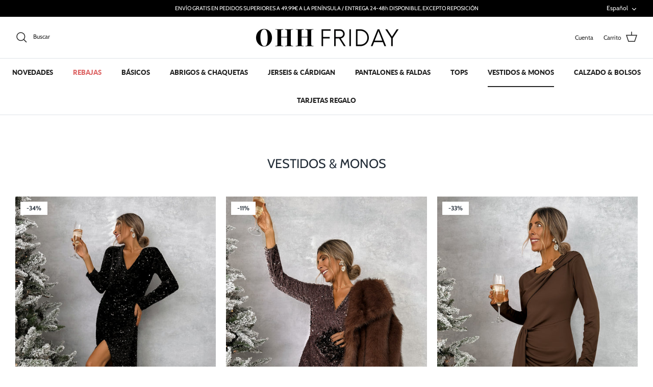

--- FILE ---
content_type: text/html; charset=utf-8
request_url: https://www.ohhfriday.com/collections/vestidos-monos
body_size: 64941
content:
<!DOCTYPE html><html lang="es" dir="ltr">
<head>
	<script id="pandectes-rules">   /* PANDECTES-GDPR: DO NOT MODIFY AUTO GENERATED CODE OF THIS SCRIPT */      window.PandectesSettings = {"store":{"id":41597894816,"plan":"basic","theme":"REBAJAS ENERO","primaryLocale":"es","adminMode":false,"headless":false,"storefrontRootDomain":"","checkoutRootDomain":"","storefrontAccessToken":""},"tsPublished":1767607327,"declaration":{"showPurpose":false,"showProvider":false,"declIntroText":"Usamos cookies para optimizar la funcionalidad del sitio web, analizar el rendimiento y brindarle una experiencia personalizada. Algunas cookies son esenciales para que el sitio web funcione y funcione correctamente. Esas cookies no se pueden deshabilitar. En esta ventana puede gestionar su preferencia de cookies.","showDateGenerated":true},"language":{"unpublished":[],"languageMode":"Single","fallbackLanguage":"es","languageDetection":"browser","languagesSupported":[]},"texts":{"managed":{"headerText":{"es":"Respetamos tu privacidad"},"consentText":{"es":"Este sitio web utiliza cookies para garantizar que obtenga la mejor experiencia."},"linkText":{"es":"Aprende más"},"imprintText":{"es":"Imprimir"},"googleLinkText":{"es":"Términos de privacidad de Google"},"allowButtonText":{"es":"Aceptar"},"denyButtonText":{"es":"Disminución"},"dismissButtonText":{"es":"OK"},"leaveSiteButtonText":{"es":"Salir de este sitio"},"preferencesButtonText":{"es":"Preferencias"},"cookiePolicyText":{"es":"Política de cookies"},"preferencesPopupTitleText":{"es":"Gestionar las preferencias de consentimiento"},"preferencesPopupIntroText":{"es":"Usamos cookies para optimizar la funcionalidad del sitio web, analizar el rendimiento y brindarle una experiencia personalizada. Algunas cookies son esenciales para que el sitio web funcione y funcione correctamente. Esas cookies no se pueden desactivar. En esta ventana puede administrar su preferencia de cookies."},"preferencesPopupSaveButtonText":{"es":"Guardar preferencias"},"preferencesPopupCloseButtonText":{"es":"Cerrar"},"preferencesPopupAcceptAllButtonText":{"es":"Aceptar todo"},"preferencesPopupRejectAllButtonText":{"es":"Rechazar todo"},"cookiesDetailsText":{"es":"Detalles de las cookies"},"preferencesPopupAlwaysAllowedText":{"es":"Siempre permitido"},"accessSectionParagraphText":{"es":"Tiene derecho a poder acceder a sus datos en cualquier momento."},"accessSectionTitleText":{"es":"Portabilidad de datos"},"accessSectionAccountInfoActionText":{"es":"Información personal"},"accessSectionDownloadReportActionText":{"es":"Descargar todo"},"accessSectionGDPRRequestsActionText":{"es":"Solicitudes de sujetos de datos"},"accessSectionOrdersRecordsActionText":{"es":"Pedidos"},"rectificationSectionParagraphText":{"es":"Tienes derecho a solicitar la actualización de tus datos siempre que lo creas oportuno."},"rectificationSectionTitleText":{"es":"Rectificación de datos"},"rectificationCommentPlaceholder":{"es":"Describe lo que quieres que se actualice"},"rectificationCommentValidationError":{"es":"Se requiere comentario"},"rectificationSectionEditAccountActionText":{"es":"Solicita una actualización"},"erasureSectionTitleText":{"es":"Derecho al olvido"},"erasureSectionParagraphText":{"es":"Tiene derecho a solicitar la eliminación de todos sus datos. Después de eso, ya no podrá acceder a su cuenta."},"erasureSectionRequestDeletionActionText":{"es":"Solicitar la eliminación de datos personales"},"consentDate":{"es":"fecha de consentimiento"},"consentId":{"es":"ID de consentimiento"},"consentSectionChangeConsentActionText":{"es":"Cambiar la preferencia de consentimiento"},"consentSectionConsentedText":{"es":"Usted dio su consentimiento a la política de cookies de este sitio web en"},"consentSectionNoConsentText":{"es":"No ha dado su consentimiento a la política de cookies de este sitio web."},"consentSectionTitleText":{"es":"Su consentimiento de cookies"},"consentStatus":{"es":"Preferencia de consentimiento"},"confirmationFailureMessage":{"es":"Su solicitud no fue verificada. Vuelva a intentarlo y, si el problema persiste, comuníquese con el propietario de la tienda para obtener ayuda."},"confirmationFailureTitle":{"es":"Ocurrió un problema"},"confirmationSuccessMessage":{"es":"Pronto nos comunicaremos con usted en cuanto a su solicitud."},"confirmationSuccessTitle":{"es":"Tu solicitud está verificada"},"guestsSupportEmailFailureMessage":{"es":"Su solicitud no fue enviada. Vuelva a intentarlo y, si el problema persiste, comuníquese con el propietario de la tienda para obtener ayuda."},"guestsSupportEmailFailureTitle":{"es":"Ocurrió un problema"},"guestsSupportEmailPlaceholder":{"es":"Dirección de correo electrónico"},"guestsSupportEmailSuccessMessage":{"es":"Si está registrado como cliente de esta tienda, pronto recibirá un correo electrónico con instrucciones sobre cómo proceder."},"guestsSupportEmailSuccessTitle":{"es":"gracias por tu solicitud"},"guestsSupportEmailValidationError":{"es":"El correo no es válido"},"guestsSupportInfoText":{"es":"Inicie sesión con su cuenta de cliente para continuar."},"submitButton":{"es":"Enviar"},"submittingButton":{"es":"Sumisión..."},"cancelButton":{"es":"Cancelar"},"declIntroText":{"es":"Usamos cookies para optimizar la funcionalidad del sitio web, analizar el rendimiento y brindarle una experiencia personalizada. Algunas cookies son esenciales para que el sitio web funcione y funcione correctamente. Esas cookies no se pueden deshabilitar. En esta ventana puede gestionar su preferencia de cookies."},"declName":{"es":"Nombre"},"declPurpose":{"es":"Objetivo"},"declType":{"es":"Escribe"},"declRetention":{"es":"Retencion"},"declProvider":{"es":"Proveedor"},"declFirstParty":{"es":"Origen"},"declThirdParty":{"es":"Tercero"},"declSeconds":{"es":"segundos"},"declMinutes":{"es":"minutos"},"declHours":{"es":"horas"},"declDays":{"es":"días"},"declWeeks":{"es":"semana(s)"},"declMonths":{"es":"meses"},"declYears":{"es":"años"},"declSession":{"es":"Sesión"},"declDomain":{"es":"Dominio"},"declPath":{"es":"Sendero"}},"categories":{"strictlyNecessaryCookiesTitleText":{"es":"Cookies estrictamente necesarias"},"strictlyNecessaryCookiesDescriptionText":{"es":"Estas cookies son esenciales para permitirle moverse por el sitio web y utilizar sus funciones, como acceder a áreas seguras del sitio web. El sitio web no puede funcionar correctamente sin estas cookies."},"functionalityCookiesTitleText":{"es":"Cookies funcionales"},"functionalityCookiesDescriptionText":{"es":"Estas cookies permiten que el sitio proporcione una funcionalidad y personalización mejoradas. Pueden ser establecidos por nosotros o por proveedores externos cuyos servicios hemos agregado a nuestras páginas. Si no permite estas cookies, es posible que algunos o todos estos servicios no funcionen correctamente."},"performanceCookiesTitleText":{"es":"Cookies de rendimiento"},"performanceCookiesDescriptionText":{"es":"Estas cookies nos permiten monitorear y mejorar el rendimiento de nuestro sitio web. Por ejemplo, nos permiten contar las visitas, identificar las fuentes de tráfico y ver qué partes del sitio son más populares."},"targetingCookiesTitleText":{"es":"Orientación de cookies"},"targetingCookiesDescriptionText":{"es":"Nuestros socios publicitarios pueden establecer estas cookies a través de nuestro sitio. Estas empresas pueden utilizarlos para crear un perfil de sus intereses y mostrarle anuncios relevantes en otros sitios. No almacenan directamente información personal, sino que se basan en la identificación única de su navegador y dispositivo de Internet. Si no permite estas cookies, experimentará publicidad menos dirigida."},"unclassifiedCookiesTitleText":{"es":"Cookies sin clasificar"},"unclassifiedCookiesDescriptionText":{"es":"Las cookies no clasificadas son cookies que estamos en proceso de clasificar, junto con los proveedores de cookies individuales."}},"auto":{}},"library":{"previewMode":false,"fadeInTimeout":0,"defaultBlocked":0,"showLink":true,"showImprintLink":false,"showGoogleLink":false,"enabled":true,"cookie":{"expiryDays":365,"secure":true,"domain":""},"dismissOnScroll":false,"dismissOnWindowClick":false,"dismissOnTimeout":false,"palette":{"popup":{"background":"#F2CECE","backgroundForCalculations":{"a":1,"b":206,"g":206,"r":242},"text":"#000000"},"button":{"background":"#000000","backgroundForCalculations":{"a":1,"b":0,"g":0,"r":0},"text":"#FFFFFF","textForCalculation":{"a":1,"b":255,"g":255,"r":255},"border":"transparent"}},"content":{"href":"https://ohh-friday.myshopify.com/policies/privacy-policy","imprintHref":"/","close":"&#10005;","target":"","logo":""},"window":"<div role=\"dialog\" aria-label=\"{{header}}\" aria-describedby=\"cookieconsent:desc\" id=\"pandectes-banner\" class=\"cc-window-wrapper cc-bottom-right-wrapper\"><div class=\"pd-cookie-banner-window cc-window {{classes}}\">{{children}}</div></div>","compliance":{"info":"<div class=\"cc-compliance cc-highlight\">{{dismiss}}</div>"},"type":"info","layouts":{"basic":"{{messagelink}}{{compliance}}{{close}}"},"position":"bottom-right","theme":"classic","revokable":false,"animateRevokable":false,"revokableReset":false,"revokableLogoUrl":"https://cdn.shopify.com/s/files/1/0415/9789/4816/t/20/assets/pandectes-reopen-logo.png?v=1767605681","revokablePlacement":"bottom-left","revokableMarginHorizontal":15,"revokableMarginVertical":15,"static":false,"autoAttach":true,"hasTransition":true,"blacklistPage":[""],"elements":{"close":"<button aria-label=\"Cerrar\" type=\"button\" class=\"cc-close\">{{close}}</button>","dismiss":"<button type=\"button\" class=\"cc-btn cc-btn-decision cc-dismiss\">{{dismiss}}</button>","allow":"<button type=\"button\" class=\"cc-btn cc-btn-decision cc-allow\">{{allow}}</button>","deny":"<button type=\"button\" class=\"cc-btn cc-btn-decision cc-deny\">{{deny}}</button>","preferences":"<button type=\"button\" class=\"cc-btn cc-settings\" aria-controls=\"pd-cp-preferences\" onclick=\"Pandectes.fn.openPreferences()\">{{preferences}}</button>"}},"geolocation":{"auOnly":false,"brOnly":false,"caOnly":false,"chOnly":false,"euOnly":false,"jpOnly":false,"nzOnly":false,"thOnly":false,"zaOnly":false,"canadaOnly":false,"canadaLaw25":false,"canadaPipeda":false,"globalVisibility":true},"dsr":{"guestsSupport":false,"accessSectionDownloadReportAuto":false},"banner":{"resetTs":1719400901,"extraCss":"        .cc-banner-logo {max-width: 24em!important;}    @media(min-width: 768px) {.cc-window.cc-floating{max-width: 24em!important;width: 24em!important;}}    .cc-message, .pd-cookie-banner-window .cc-header, .cc-logo {text-align: left}    .cc-window-wrapper{z-index: 2147483647;}    .cc-window{z-index: 2147483647;font-family: inherit;}    .pd-cookie-banner-window .cc-header{font-family: inherit;}    .pd-cp-ui{font-family: inherit; background-color: #F2CECE;color:#000000;}    button.pd-cp-btn, a.pd-cp-btn{background-color:#000000;color:#FFFFFF!important;}    input + .pd-cp-preferences-slider{background-color: rgba(0, 0, 0, 0.3)}    .pd-cp-scrolling-section::-webkit-scrollbar{background-color: rgba(0, 0, 0, 0.3)}    input:checked + .pd-cp-preferences-slider{background-color: rgba(0, 0, 0, 1)}    .pd-cp-scrolling-section::-webkit-scrollbar-thumb {background-color: rgba(0, 0, 0, 1)}    .pd-cp-ui-close{color:#000000;}    .pd-cp-preferences-slider:before{background-color: #F2CECE}    .pd-cp-title:before {border-color: #000000!important}    .pd-cp-preferences-slider{background-color:#000000}    .pd-cp-toggle{color:#000000!important}    @media(max-width:699px) {.pd-cp-ui-close-top svg {fill: #000000}}    .pd-cp-toggle:hover,.pd-cp-toggle:visited,.pd-cp-toggle:active{color:#000000!important}    .pd-cookie-banner-window {box-shadow: 0 0 18px rgb(0 0 0 / 20%);}  ","customJavascript":{"useButtons":true},"showPoweredBy":false,"logoHeight":40,"revokableTrigger":false,"hybridStrict":false,"cookiesBlockedByDefault":"0","isActive":true,"implicitSavePreferences":false,"cookieIcon":false,"blockBots":false,"showCookiesDetails":true,"hasTransition":true,"blockingPage":false,"showOnlyLandingPage":false,"leaveSiteUrl":"https://www.google.com","linkRespectStoreLang":false},"cookies":{"0":[{"name":"keep_alive","type":"http","domain":"www.ohhfriday.com","path":"/","provider":"Shopify","firstParty":true,"retention":"30 minute(s)","session":false,"expires":30,"unit":"declMinutes","purpose":{"es":"Se utiliza en relación con la localización del comprador."}},{"name":"secure_customer_sig","type":"http","domain":"www.ohhfriday.com","path":"/","provider":"Shopify","firstParty":true,"retention":"1 year(s)","session":false,"expires":1,"unit":"declYears","purpose":{"es":"Se utiliza en relación con el inicio de sesión del cliente."}},{"name":"localization","type":"http","domain":"www.ohhfriday.com","path":"/","provider":"Shopify","firstParty":true,"retention":"1 year(s)","session":false,"expires":1,"unit":"declYears","purpose":{"es":"Localización de tiendas Shopify"}},{"name":"_tracking_consent","type":"http","domain":".ohhfriday.com","path":"/","provider":"Shopify","firstParty":false,"retention":"1 year(s)","session":false,"expires":1,"unit":"declYears","purpose":{"es":"Preferencias de seguimiento."}},{"name":"cart_currency","type":"http","domain":"www.ohhfriday.com","path":"/","provider":"Shopify","firstParty":true,"retention":"2 ","session":false,"expires":2,"unit":"declSession","purpose":{"es":"La cookie es necesaria para la función de pago y pago seguro en el sitio web. Shopify.com proporciona esta función."}},{"name":"_cmp_a","type":"http","domain":".ohhfriday.com","path":"/","provider":"Shopify","firstParty":false,"retention":"1 day(s)","session":false,"expires":1,"unit":"declDays","purpose":{"es":"Se utiliza para administrar la configuración de privacidad del cliente."}},{"name":"_shopify_essential","type":"http","domain":"www.ohhfriday.com","path":"/","provider":"Shopify","firstParty":true,"retention":"1 year(s)","session":false,"expires":1,"unit":"declYears","purpose":{"es":"Utilizado en la página de cuentas."}},{"name":"_pandectes_gdpr","type":"http","domain":".www.ohhfriday.com","path":"/","provider":"Pandectes","firstParty":true,"retention":"1 year(s)","session":false,"expires":1,"unit":"declYears","purpose":{"es":"Se utiliza para la funcionalidad del banner de consentimiento de cookies."}},{"name":"wpm-test-cookie","type":"http","domain":"ohhfriday.com","path":"/","provider":"Shopify","firstParty":false,"retention":"Session","session":true,"expires":1,"unit":"declSeconds","purpose":{"es":"Used to ensure our systems are working correctly."}},{"name":"wpm-test-cookie","type":"http","domain":"www.ohhfriday.com","path":"/","provider":"Shopify","firstParty":true,"retention":"Session","session":true,"expires":1,"unit":"declSeconds","purpose":{"es":"Used to ensure our systems are working correctly."}},{"name":"wpm-test-cookie","type":"http","domain":"com","path":"/","provider":"Unknown","firstParty":false,"retention":"Session","session":true,"expires":1,"unit":"declSeconds","purpose":{"es":"Used to ensure our systems are working correctly."}}],"1":[{"name":"baMet_visit","type":"http","domain":"www.ohhfriday.com","path":"/","provider":"Boosterapps","firstParty":true,"retention":"30 minute(s)","session":false,"expires":30,"unit":"declMinutes","purpose":{"es":"Utilizado por Boosterapps"}}],"2":[{"name":"_shopify_y","type":"http","domain":".ohhfriday.com","path":"/","provider":"Shopify","firstParty":false,"retention":"1 year(s)","session":false,"expires":1,"unit":"declYears","purpose":{"es":"Análisis de Shopify."}},{"name":"_orig_referrer","type":"http","domain":".ohhfriday.com","path":"/","provider":"Shopify","firstParty":false,"retention":"2 ","session":false,"expires":2,"unit":"declSession","purpose":{"es":"Realiza un seguimiento de las páginas de destino."}},{"name":"_landing_page","type":"http","domain":".ohhfriday.com","path":"/","provider":"Shopify","firstParty":false,"retention":"2 ","session":false,"expires":2,"unit":"declSession","purpose":{"es":"Realiza un seguimiento de las páginas de destino."}},{"name":"_shopify_sa_p","type":"http","domain":".ohhfriday.com","path":"/","provider":"Shopify","firstParty":false,"retention":"30 minute(s)","session":false,"expires":30,"unit":"declMinutes","purpose":{"es":"Análisis de Shopify relacionados con marketing y referencias."}},{"name":"_shopify_s","type":"http","domain":".ohhfriday.com","path":"/","provider":"Shopify","firstParty":false,"retention":"30 minute(s)","session":false,"expires":30,"unit":"declMinutes","purpose":{"es":"Análisis de Shopify."}},{"name":"_shopify_sa_t","type":"http","domain":".ohhfriday.com","path":"/","provider":"Shopify","firstParty":false,"retention":"30 minute(s)","session":false,"expires":30,"unit":"declMinutes","purpose":{"es":"Análisis de Shopify relacionados con marketing y referencias."}},{"name":"_gat","type":"http","domain":".ohhfriday.com","path":"/","provider":"Google","firstParty":false,"retention":"1 minute(s)","session":false,"expires":1,"unit":"declMinutes","purpose":{"es":"Google Analytics coloca una cookie para filtrar las solicitudes de los bots."}},{"name":"_gid","type":"http","domain":".ohhfriday.com","path":"/","provider":"Google","firstParty":false,"retention":"1 day(s)","session":false,"expires":1,"unit":"declDays","purpose":{"es":"Google Analytics coloca una cookie para contar y realizar un seguimiento de las páginas vistas."}},{"name":"_ga","type":"http","domain":".ohhfriday.com","path":"/","provider":"Google","firstParty":false,"retention":"1 year(s)","session":false,"expires":1,"unit":"declYears","purpose":{"es":"La cookie está configurada por Google Analytics con funcionalidad desconocida"}},{"name":"__cf_bm","type":"http","domain":".app.logoshowcase.co","path":"/","provider":"CloudFlare","firstParty":false,"retention":"30 minute(s)","session":false,"expires":30,"unit":"declMinutes","purpose":{"es":"Se utiliza para administrar el tráfico entrante que coincide con los criterios asociados con los bots."}},{"name":"_shopify_s","type":"http","domain":"com","path":"/","provider":"Shopify","firstParty":false,"retention":"Session","session":true,"expires":1,"unit":"declSeconds","purpose":{"es":"Análisis de Shopify."}},{"name":"_ga_FLX3W37Y4N","type":"http","domain":".ohhfriday.com","path":"/","provider":"Google","firstParty":false,"retention":"1 year(s)","session":false,"expires":1,"unit":"declYears","purpose":{"es":""}},{"name":"_ga_6XV7K0C9YH","type":"http","domain":".ohhfriday.com","path":"/","provider":"Google","firstParty":false,"retention":"1 year(s)","session":false,"expires":1,"unit":"declYears","purpose":{"es":""}}],"4":[{"name":"__kla_id","type":"http","domain":"www.ohhfriday.com","path":"/","provider":"Klaviyo","firstParty":true,"retention":"1 year(s)","session":false,"expires":1,"unit":"declYears","purpose":{"es":"Rastrea cuando alguien hace clic a través de un correo electrónico de Klaviyo a su sitio web"}},{"name":"_fbp","type":"http","domain":".ohhfriday.com","path":"/","provider":"Facebook","firstParty":false,"retention":"3 month(s)","session":false,"expires":3,"unit":"declMonths","purpose":{"es":"Facebook coloca una cookie para rastrear las visitas a través de los sitios web."}}],"8":[{"name":"request_method","type":"http","domain":"api2.judge.me","path":"/","provider":"Unknown","firstParty":false,"retention":"Session","session":true,"expires":-55,"unit":"declYears","purpose":{"es":""}}]},"blocker":{"isActive":false,"googleConsentMode":{"id":"","analyticsId":"","adwordsId":"","isActive":false,"adStorageCategory":4,"analyticsStorageCategory":2,"personalizationStorageCategory":1,"functionalityStorageCategory":1,"customEvent":false,"securityStorageCategory":0,"redactData":false,"urlPassthrough":false,"dataLayerProperty":"dataLayer","waitForUpdate":0,"useNativeChannel":false},"facebookPixel":{"id":"","isActive":false,"ldu":false},"microsoft":{},"rakuten":{"isActive":false,"cmp":false,"ccpa":false},"klaviyoIsActive":false,"gpcIsActive":false,"clarity":{},"defaultBlocked":0,"patterns":{"whiteList":[],"blackList":{"1":[],"2":[],"4":[],"8":[]},"iframesWhiteList":[],"iframesBlackList":{"1":[],"2":[],"4":[],"8":[]},"beaconsWhiteList":[],"beaconsBlackList":{"1":[],"2":[],"4":[],"8":[]}}}}      !function(){"use strict";window.PandectesRules=window.PandectesRules||{},window.PandectesRules.manualBlacklist={1:[],2:[],4:[]},window.PandectesRules.blacklistedIFrames={1:[],2:[],4:[]},window.PandectesRules.blacklistedCss={1:[],2:[],4:[]},window.PandectesRules.blacklistedBeacons={1:[],2:[],4:[]};const e="javascript/blocked",t=["US-CA","US-VA","US-CT","US-UT","US-CO","US-MT","US-TX","US-OR","US-IA","US-NE","US-NH","US-DE","US-NJ","US-TN","US-MN"],n=["AT","BE","BG","HR","CY","CZ","DK","EE","FI","FR","DE","GR","HU","IE","IT","LV","LT","LU","MT","NL","PL","PT","RO","SK","SI","ES","SE","GB","LI","NO","IS"];function a(e){return new RegExp(e.replace(/[/\\.+?$()]/g,"\\$&").replace("*","(.*)"))}const o=(e,t="log")=>{new URLSearchParams(window.location.search).get("log")&&console[t](`PandectesRules: ${e}`)};function s(e){const t=document.createElement("script");t.async=!0,t.src=e,document.head.appendChild(t)}const r=window.PandectesRulesSettings||window.PandectesSettings,i=function(){if(void 0!==window.dataLayer&&Array.isArray(window.dataLayer)){if(window.dataLayer.some((e=>"pandectes_full_scan"===e.event)))return!0}return!1}(),c=((e="_pandectes_gdpr")=>{const t=("; "+document.cookie).split("; "+e+"=");let n;if(t.length<2)n={};else{const e=t.pop().split(";");n=window.atob(e.shift())}const a=(e=>{try{return JSON.parse(e)}catch(e){return!1}})(n);return!1!==a?a:n})(),{banner:{isActive:d},blocker:{defaultBlocked:l,patterns:u}}=r,g=c&&null!==c.preferences&&void 0!==c.preferences?c.preferences:null,p=i?0:d?null===g?l:g:0,f={1:!(1&p),2:!(2&p),4:!(4&p)},{blackList:h,whiteList:w,iframesBlackList:y,iframesWhiteList:m,beaconsBlackList:b,beaconsWhiteList:_}=u,k={blackList:[],whiteList:[],iframesBlackList:{1:[],2:[],4:[],8:[]},iframesWhiteList:[],beaconsBlackList:{1:[],2:[],4:[],8:[]},beaconsWhiteList:[]};[1,2,4].map((e=>{f[e]||(k.blackList.push(...h[e].length?h[e].map(a):[]),k.iframesBlackList[e]=y[e].length?y[e].map(a):[],k.beaconsBlackList[e]=b[e].length?b[e].map(a):[])})),k.whiteList=w.length?w.map(a):[],k.iframesWhiteList=m.length?m.map(a):[],k.beaconsWhiteList=_.length?_.map(a):[];const v={scripts:[],iframes:{1:[],2:[],4:[]},beacons:{1:[],2:[],4:[]},css:{1:[],2:[],4:[]}},L=(t,n)=>t&&(!n||n!==e)&&(!k.blackList||k.blackList.some((e=>e.test(t))))&&(!k.whiteList||k.whiteList.every((e=>!e.test(t)))),S=(e,t)=>{const n=k.iframesBlackList[t],a=k.iframesWhiteList;return e&&(!n||n.some((t=>t.test(e))))&&(!a||a.every((t=>!t.test(e))))},C=(e,t)=>{const n=k.beaconsBlackList[t],a=k.beaconsWhiteList;return e&&(!n||n.some((t=>t.test(e))))&&(!a||a.every((t=>!t.test(e))))},A=new MutationObserver((e=>{for(let t=0;t<e.length;t++){const{addedNodes:n}=e[t];for(let e=0;e<n.length;e++){const t=n[e],a=t.dataset&&t.dataset.cookiecategory;if(1===t.nodeType&&"LINK"===t.tagName){const e=t.dataset&&t.dataset.href;if(e&&a)switch(a){case"functionality":case"C0001":v.css[1].push(e);break;case"performance":case"C0002":v.css[2].push(e);break;case"targeting":case"C0003":v.css[4].push(e)}}}}}));var P=new MutationObserver((t=>{for(let n=0;n<t.length;n++){const{addedNodes:a}=t[n];for(let t=0;t<a.length;t++){const n=a[t],s=n.src||n.dataset&&n.dataset.src,r=n.dataset&&n.dataset.cookiecategory;if(1===n.nodeType&&"IFRAME"===n.tagName){if(s){let e=!1;S(s,1)||"functionality"===r||"C0001"===r?(e=!0,v.iframes[1].push(s)):S(s,2)||"performance"===r||"C0002"===r?(e=!0,v.iframes[2].push(s)):(S(s,4)||"targeting"===r||"C0003"===r)&&(e=!0,v.iframes[4].push(s)),e&&(n.removeAttribute("src"),n.setAttribute("data-src",s))}}else if(1===n.nodeType&&"IMG"===n.tagName){if(s){let e=!1;C(s,1)?(e=!0,v.beacons[1].push(s)):C(s,2)?(e=!0,v.beacons[2].push(s)):C(s,4)&&(e=!0,v.beacons[4].push(s)),e&&(n.removeAttribute("src"),n.setAttribute("data-src",s))}}else if(1===n.nodeType&&"SCRIPT"===n.tagName){const t=n.type;let a=!1;if(L(s,t)?(o(`rule blocked: ${s}`),a=!0):s&&r?o(`manually blocked @ ${r}: ${s}`):r&&o(`manually blocked @ ${r}: inline code`),a){v.scripts.push([n,t]),n.type=e;const a=function(t){n.getAttribute("type")===e&&t.preventDefault(),n.removeEventListener("beforescriptexecute",a)};n.addEventListener("beforescriptexecute",a),n.parentElement&&n.parentElement.removeChild(n)}}}}}));const $=document.createElement,E={src:Object.getOwnPropertyDescriptor(HTMLScriptElement.prototype,"src"),type:Object.getOwnPropertyDescriptor(HTMLScriptElement.prototype,"type")};window.PandectesRules.unblockCss=e=>{const t=v.css[e]||[];t.length&&o(`Unblocking CSS for ${e}`),t.forEach((e=>{const t=document.querySelector(`link[data-href^="${e}"]`);t.removeAttribute("data-href"),t.href=e})),v.css[e]=[]},window.PandectesRules.unblockIFrames=e=>{const t=v.iframes[e]||[];t.length&&o(`Unblocking IFrames for ${e}`),k.iframesBlackList[e]=[],t.forEach((e=>{const t=document.querySelector(`iframe[data-src^="${e}"]`);t.removeAttribute("data-src"),t.src=e})),v.iframes[e]=[]},window.PandectesRules.unblockBeacons=e=>{const t=v.beacons[e]||[];t.length&&o(`Unblocking Beacons for ${e}`),k.beaconsBlackList[e]=[],t.forEach((e=>{const t=document.querySelector(`img[data-src^="${e}"]`);t.removeAttribute("data-src"),t.src=e})),v.beacons[e]=[]},window.PandectesRules.unblockInlineScripts=function(e){const t=1===e?"functionality":2===e?"performance":"targeting",n=document.querySelectorAll(`script[type="javascript/blocked"][data-cookiecategory="${t}"]`);o(`unblockInlineScripts: ${n.length} in ${t}`),n.forEach((function(e){const t=document.createElement("script");t.type="text/javascript",e.hasAttribute("src")?t.src=e.getAttribute("src"):t.textContent=e.textContent,document.head.appendChild(t),e.parentNode.removeChild(e)}))},window.PandectesRules.unblockInlineCss=function(e){const t=1===e?"functionality":2===e?"performance":"targeting",n=document.querySelectorAll(`link[data-cookiecategory="${t}"]`);o(`unblockInlineCss: ${n.length} in ${t}`),n.forEach((function(e){e.href=e.getAttribute("data-href")}))},window.PandectesRules.unblock=function(e){e.length<1?(k.blackList=[],k.whiteList=[],k.iframesBlackList=[],k.iframesWhiteList=[]):(k.blackList&&(k.blackList=k.blackList.filter((t=>e.every((e=>"string"==typeof e?!t.test(e):e instanceof RegExp?t.toString()!==e.toString():void 0))))),k.whiteList&&(k.whiteList=[...k.whiteList,...e.map((e=>{if("string"==typeof e){const t=".*"+a(e)+".*";if(k.whiteList.every((e=>e.toString()!==t.toString())))return new RegExp(t)}else if(e instanceof RegExp&&k.whiteList.every((t=>t.toString()!==e.toString())))return e;return null})).filter(Boolean)]));let t=0;[...v.scripts].forEach((([e,n],a)=>{if(function(e){const t=e.getAttribute("src");return k.blackList&&k.blackList.every((e=>!e.test(t)))||k.whiteList&&k.whiteList.some((e=>e.test(t)))}(e)){const o=document.createElement("script");for(let t=0;t<e.attributes.length;t++){let n=e.attributes[t];"src"!==n.name&&"type"!==n.name&&o.setAttribute(n.name,e.attributes[t].value)}o.setAttribute("src",e.src),o.setAttribute("type",n||"application/javascript"),document.head.appendChild(o),v.scripts.splice(a-t,1),t++}})),0==k.blackList.length&&0===k.iframesBlackList[1].length&&0===k.iframesBlackList[2].length&&0===k.iframesBlackList[4].length&&0===k.beaconsBlackList[1].length&&0===k.beaconsBlackList[2].length&&0===k.beaconsBlackList[4].length&&(o("Disconnecting observers"),P.disconnect(),A.disconnect())};const{store:{adminMode:T,headless:B,storefrontRootDomain:R,checkoutRootDomain:I,storefrontAccessToken:O},banner:{isActive:N},blocker:U}=r,{defaultBlocked:D}=U;N&&function(e){if(window.Shopify&&window.Shopify.customerPrivacy)return void e();let t=null;window.Shopify&&window.Shopify.loadFeatures&&window.Shopify.trackingConsent?e():t=setInterval((()=>{window.Shopify&&window.Shopify.loadFeatures&&(clearInterval(t),window.Shopify.loadFeatures([{name:"consent-tracking-api",version:"0.1"}],(t=>{t?o("Shopify.customerPrivacy API - failed to load"):(o(`shouldShowBanner() -> ${window.Shopify.trackingConsent.shouldShowBanner()} | saleOfDataRegion() -> ${window.Shopify.trackingConsent.saleOfDataRegion()}`),e())})))}),10)}((()=>{!function(){const e=window.Shopify.trackingConsent;if(!1!==e.shouldShowBanner()||null!==g||7!==D)try{const t=T&&!(window.Shopify&&window.Shopify.AdminBarInjector);let n={preferences:!(1&p)||i||t,analytics:!(2&p)||i||t,marketing:!(4&p)||i||t};B&&(n.headlessStorefront=!0,n.storefrontRootDomain=R?.length?R:window.location.hostname,n.checkoutRootDomain=I?.length?I:`checkout.${window.location.hostname}`,n.storefrontAccessToken=O?.length?O:""),e.firstPartyMarketingAllowed()===n.marketing&&e.analyticsProcessingAllowed()===n.analytics&&e.preferencesProcessingAllowed()===n.preferences||e.setTrackingConsent(n,(function(e){e&&e.error?o("Shopify.customerPrivacy API - failed to setTrackingConsent"):o(`setTrackingConsent(${JSON.stringify(n)})`)}))}catch(e){o("Shopify.customerPrivacy API - exception")}}(),function(){if(B){const e=window.Shopify.trackingConsent,t=e.currentVisitorConsent();if(navigator.globalPrivacyControl&&""===t.sale_of_data){const t={sale_of_data:!1,headlessStorefront:!0};t.storefrontRootDomain=R?.length?R:window.location.hostname,t.checkoutRootDomain=I?.length?I:`checkout.${window.location.hostname}`,t.storefrontAccessToken=O?.length?O:"",e.setTrackingConsent(t,(function(e){e&&e.error?o(`Shopify.customerPrivacy API - failed to setTrackingConsent({${JSON.stringify(t)})`):o(`setTrackingConsent(${JSON.stringify(t)})`)}))}}}()}));const M="[Pandectes :: Google Consent Mode debug]:";function j(...e){const t=e[0],n=e[1],a=e[2];if("consent"!==t)return"config"===t?"config":void 0;const{ad_storage:o,ad_user_data:s,ad_personalization:r,functionality_storage:i,analytics_storage:c,personalization_storage:d,security_storage:l}=a,u={Command:t,Mode:n,ad_storage:o,ad_user_data:s,ad_personalization:r,functionality_storage:i,analytics_storage:c,personalization_storage:d,security_storage:l};return console.table(u),"default"===n&&("denied"===o&&"denied"===s&&"denied"===r&&"denied"===i&&"denied"===c&&"denied"===d||console.warn(`${M} all types in a "default" command should be set to "denied" except for security_storage that should be set to "granted"`)),n}let z=!1,x=!1;function q(e){e&&("default"===e?(z=!0,x&&console.warn(`${M} "default" command was sent but there was already an "update" command before it.`)):"update"===e?(x=!0,z||console.warn(`${M} "update" command was sent but there was no "default" command before it.`)):"config"===e&&(z||console.warn(`${M} a tag read consent state before a "default" command was sent.`)))}const{banner:{isActive:F,hybridStrict:W},geolocation:{caOnly:H=!1,euOnly:G=!1,brOnly:J=!1,jpOnly:V=!1,thOnly:K=!1,chOnly:Z=!1,zaOnly:Y=!1,canadaOnly:X=!1,globalVisibility:Q=!0},blocker:{defaultBlocked:ee=7,googleConsentMode:{isActive:te,onlyGtm:ne=!1,id:ae="",analyticsId:oe="",adwordsId:se="",redactData:re,urlPassthrough:ie,adStorageCategory:ce,analyticsStorageCategory:de,functionalityStorageCategory:le,personalizationStorageCategory:ue,securityStorageCategory:ge,dataLayerProperty:pe="dataLayer",waitForUpdate:fe=0,useNativeChannel:he=!1,debugMode:we=!1}}}=r;function ye(){window[pe].push(arguments)}window[pe]=window[pe]||[];const me={hasInitialized:!1,useNativeChannel:!1,ads_data_redaction:!1,url_passthrough:!1,data_layer_property:"dataLayer",storage:{ad_storage:"granted",ad_user_data:"granted",ad_personalization:"granted",analytics_storage:"granted",functionality_storage:"granted",personalization_storage:"granted",security_storage:"granted"}};if(F&&te)if(we&&(be=pe||"dataLayer",window[be].forEach((e=>{q(j(...e))})),window[be].push=function(...e){return q(j(...e[0])),Array.prototype.push.apply(this,e)}),ne){const e="https://www.googletagmanager.com";if(ae.length){const t=ae.split(",");window[me.data_layer_property].push({"gtm.start":(new Date).getTime(),event:"gtm.js"});for(let n=0;n<t.length;n++){const a="dataLayer"!==me.data_layer_property?`&l=${me.data_layer_property}`:"";s(`${e}/gtm.js?id=${t[n].trim()}${a}`)}}}else{const e=0===(ee&ce)?"granted":"denied",a=0===(ee&de)?"granted":"denied",o=0===(ee&le)?"granted":"denied",r=0===(ee&ue)?"granted":"denied",i=0===(ee&ge)?"granted":"denied";me.hasInitialized=!0,me.useNativeChannel=he,me.url_passthrough=ie,me.ads_data_redaction="denied"===e&&re,me.storage.ad_storage=e,me.storage.ad_user_data=e,me.storage.ad_personalization=e,me.storage.analytics_storage=a,me.storage.functionality_storage=o,me.storage.personalization_storage=r,me.storage.security_storage=i,me.data_layer_property=pe||"dataLayer",ye("set","developer_id.dMTZkMj",!0),me.ads_data_redaction&&ye("set","ads_data_redaction",me.ads_data_redaction),me.url_passthrough&&ye("set","url_passthrough",me.url_passthrough),function(){const e=p!==ee?{wait_for_update:fe||500}:fe?{wait_for_update:fe}:{};Q&&!W?ye("consent","default",{...me.storage,...e}):(ye("consent","default",{...me.storage,...e,region:[...G||W?n:[],...H&&!W?t:[],...J&&!W?["BR"]:[],...V&&!W?["JP"]:[],...!1===X||W?[]:["CA"],...K&&!W?["TH"]:[],...Z&&!W?["CH"]:[],...Y&&!W?["ZA"]:[]]}),ye("consent","default",{ad_storage:"granted",ad_user_data:"granted",ad_personalization:"granted",analytics_storage:"granted",functionality_storage:"granted",personalization_storage:"granted",security_storage:"granted",...e}));if(null!==g){const e=0===(p&ce)?"granted":"denied",t=0===(p&de)?"granted":"denied",n=0===(p&le)?"granted":"denied",a=0===(p&ue)?"granted":"denied",o=0===(p&ge)?"granted":"denied";me.storage.ad_storage=e,me.storage.ad_user_data=e,me.storage.ad_personalization=e,me.storage.analytics_storage=t,me.storage.functionality_storage=n,me.storage.personalization_storage=a,me.storage.security_storage=o,ye("consent","update",me.storage)}ye("js",new Date);const a="https://www.googletagmanager.com";if(ae.length){const e=ae.split(",");window[me.data_layer_property].push({"gtm.start":(new Date).getTime(),event:"gtm.js"});for(let t=0;t<e.length;t++){const n="dataLayer"!==me.data_layer_property?`&l=${me.data_layer_property}`:"";s(`${a}/gtm.js?id=${e[t].trim()}${n}`)}}if(oe.length){const e=oe.split(",");for(let t=0;t<e.length;t++){const n=e[t].trim();n.length&&(s(`${a}/gtag/js?id=${n}`),ye("config",n,{send_page_view:!1}))}}if(se.length){const e=se.split(",");for(let t=0;t<e.length;t++){const n=e[t].trim();n.length&&(s(`${a}/gtag/js?id=${n}`),ye("config",n,{allow_enhanced_conversions:!0}))}}}()}var be;const{blocker:{klaviyoIsActive:_e,googleConsentMode:{adStorageCategory:ke}}}=r;_e&&window.addEventListener("PandectesEvent_OnConsent",(function(e){const{preferences:t}=e.detail;if(null!=t){const e=0===(t&ke)?"granted":"denied";void 0!==window.klaviyo&&window.klaviyo.isIdentified()&&window.klaviyo.push(["identify",{ad_personalization:e,ad_user_data:e}])}}));const{banner:{revokableTrigger:ve}}=r;ve&&(window.onload=async()=>{for await(let e of((e,t=1e3,n=1e4)=>{const a=new WeakMap;return{async*[Symbol.asyncIterator](){const o=Date.now();for(;Date.now()-o<n;){const n=document.querySelectorAll(e);for(const e of n)a.has(e)||(a.set(e,!0),yield e);await new Promise((e=>setTimeout(e,t)))}}}})('a[href*="#reopenBanner"]'))e.onclick=e=>{e.preventDefault(),window.Pandectes.fn.revokeConsent()}});const{banner:{isActive:Le},blocker:{defaultBlocked:Se=7,microsoft:{isActive:Ce,uetTags:Ae,dataLayerProperty:Pe="uetq"}={isActive:!1,uetTags:"",dataLayerProperty:"uetq"},clarity:{isActive:$e,id:Ee}={isActive:!1,id:""}}}=r,Te={hasInitialized:!1,data_layer_property:"uetq",storage:{ad_storage:"granted"}};if(Le&&Ce){if(function(e,t,n){const a=new Date;a.setTime(a.getTime()+24*n*60*60*1e3);const o="expires="+a.toUTCString();document.cookie=`${e}=${t}; ${o}; path=/; secure; samesite=strict`}("_uetmsdns","0",365),Ae.length){const e=Ae.split(",");for(let t=0;t<e.length;t++)e[t].trim().length&&Me(e[t])}const e=4&Se?"denied":"granted";if(Te.hasInitialized=!0,Te.storage.ad_storage=e,window[Pe]=window[Pe]||[],window[Pe].push("consent","default",Te.storage),null!==g){const e=4&p?"denied":"granted";Te.storage.ad_storage=e,window[Pe].push("consent","update",Te.storage)}window.addEventListener("PandectesEvent_OnConsent",(e=>{["new","revoke"].includes(e.detail?.consentType)&&(4&e.detail?.preferences?window[Pe].push("consent","update",{ad_storage:"denied"}):window[Pe].push("consent","update",{ad_storage:"granted"}))}))}var Be,Re,Ie,Oe,Ne,Ue,De;function Me(e){const t=document.createElement("script");t.type="text/javascript",t.async=!0,t.src="//bat.bing.com/bat.js",t.onload=function(){const t={ti:e,cookieFlags:"SameSite=None;Secure"};t.q=window[Pe],window[Pe]=new UET(t),window[Pe].push("pageLoad")},document.head.appendChild(t)}$e&&Le&&(Ee.length&&(Be=window,Re=document,Oe="script",Ne=Ee,Be[Ie="clarity"]=Be[Ie]||function(){(Be[Ie].q=Be[Ie].q||[]).push(arguments)},(Ue=Re.createElement(Oe)).async=1,Ue.src="https://www.clarity.ms/tag/"+Ne,(De=Re.getElementsByTagName(Oe)[0]).parentNode.insertBefore(Ue,De)),window.addEventListener("PandectesEvent_OnConsent",(e=>{["new","revoke"].includes(e.detail?.consentType)&&"function"==typeof window.clarity&&(2&e.detail?.preferences?window.clarity("consent",!1):window.clarity("consent"))}))),window.PandectesRules.gcm=me;const{banner:{isActive:je},blocker:{isActive:ze}}=r;o(`Prefs: ${p} | Banner: ${je?"on":"off"} | Blocker: ${ze?"on":"off"}`);const xe=null===g&&/\/checkouts\//.test(window.location.pathname);0!==p&&!1===i&&ze&&!xe&&(o("Blocker will execute"),document.createElement=function(...t){if("script"!==t[0].toLowerCase())return $.bind?$.bind(document)(...t):$;const n=$.bind(document)(...t);try{Object.defineProperties(n,{src:{...E.src,set(t){L(t,n.type)&&E.type.set.call(this,e),E.src.set.call(this,t)}},type:{...E.type,get(){const t=E.type.get.call(this);return t===e||L(this.src,t)?null:t},set(t){const a=L(n.src,n.type)?e:t;E.type.set.call(this,a)}}}),n.setAttribute=function(t,a){if("type"===t){const t=L(n.src,n.type)?e:a;E.type.set.call(n,t)}else"src"===t?(L(a,n.type)&&E.type.set.call(n,e),E.src.set.call(n,a)):HTMLScriptElement.prototype.setAttribute.call(n,t,a)}}catch(e){console.warn("Yett: unable to prevent script execution for script src ",n.src,".\n",'A likely cause would be because you are using a third-party browser extension that monkey patches the "document.createElement" function.')}return n},P.observe(document.documentElement,{childList:!0,subtree:!0}),A.observe(document.documentElement,{childList:!0,subtree:!0}))}();
</script>
<meta name="facebook-domain-verification" content="rxi3it12rloirdbqszitvo2f7vju30" />
  <!-- Symmetry 5.7.0 -->

  <title>
    VESTIDOS &amp; MONOS &ndash; OHH FRIDAY
  </title>
  <script defer src="https://cdn.hoola.so/public/scripts/hoola-widget.js"></script>
  <link rel="stylesheet" href="https://cdn.hoola.so/public/css/hoola-widget.css" type="text/css">

  <meta charset="utf-8" />
<meta name="viewport" content="width=device-width,initial-scale=1.0" />
<meta http-equiv="X-UA-Compatible" content="IE=edge">

<link rel="preconnect" href="https://cdn.shopify.com" crossorigin>
<link rel="preconnect" href="https://fonts.shopify.com" crossorigin>
<link rel="preconnect" href="https://monorail-edge.shopifysvc.com"><link rel="preload" as="font" href="//www.ohhfriday.com/cdn/fonts/cabin/cabin_n4.cefc6494a78f87584a6f312fea532919154f66fe.woff2" type="font/woff2" crossorigin><link rel="preload" as="font" href="//www.ohhfriday.com/cdn/fonts/lato/lato_n8.1117b90add05215dbc8fbc91c5f9d67872eb3fb3.woff2" type="font/woff2" crossorigin><link rel="preload" as="font" href="//www.ohhfriday.com/cdn/fonts/cabin/cabin_n4.cefc6494a78f87584a6f312fea532919154f66fe.woff2" type="font/woff2" crossorigin><link rel="preload" as="font" href="//www.ohhfriday.com/cdn/fonts/cardo/cardo_n4.8d7bdd0369840597cbb62dc8a447619701d8d34a.woff2" type="font/woff2" crossorigin><link rel="preload" href="//www.ohhfriday.com/cdn/shop/t/20/assets/vendor.min.js?v=11589511144441591071767605681" as="script">
<link rel="preload" href="//www.ohhfriday.com/cdn/shop/t/20/assets/theme.js?v=36135445627564756931767605681" as="script"><link rel="canonical" href="https://www.ohhfriday.com/collections/vestidos-monos" /><link rel="icon" href="//www.ohhfriday.com/cdn/shop/files/Ohh-Friday_9ee93c04-9096-4490-bdf5-d64b0a836bc5.jpg?crop=center&height=48&v=1675255363&width=48" type="image/jpg"><meta name="description" content="Los vestidos más bonitos y las últimas tendencias de invitada con estilo y de calle.">
<style>
    @font-face {
  font-family: Cabin;
  font-weight: 400;
  font-style: normal;
  font-display: fallback;
  src: url("//www.ohhfriday.com/cdn/fonts/cabin/cabin_n4.cefc6494a78f87584a6f312fea532919154f66fe.woff2") format("woff2"),
       url("//www.ohhfriday.com/cdn/fonts/cabin/cabin_n4.8c16611b00f59d27f4b27ce4328dfe514ce77517.woff") format("woff");
}

    @font-face {
  font-family: Cabin;
  font-weight: 700;
  font-style: normal;
  font-display: fallback;
  src: url("//www.ohhfriday.com/cdn/fonts/cabin/cabin_n7.255204a342bfdbc9ae2017bd4e6a90f8dbb2f561.woff2") format("woff2"),
       url("//www.ohhfriday.com/cdn/fonts/cabin/cabin_n7.e2afa22a0d0f4b64da3569c990897429d40ff5c0.woff") format("woff");
}

    @font-face {
  font-family: Cabin;
  font-weight: 500;
  font-style: normal;
  font-display: fallback;
  src: url("//www.ohhfriday.com/cdn/fonts/cabin/cabin_n5.0250ac238cfbbff14d3c16fcc89f227ca95d5c6f.woff2") format("woff2"),
       url("//www.ohhfriday.com/cdn/fonts/cabin/cabin_n5.46470cf25a90d766aece73a31a42bfd8ef7a470b.woff") format("woff");
}

    @font-face {
  font-family: Cabin;
  font-weight: 400;
  font-style: italic;
  font-display: fallback;
  src: url("//www.ohhfriday.com/cdn/fonts/cabin/cabin_i4.d89c1b32b09ecbc46c12781fcf7b2085f17c0be9.woff2") format("woff2"),
       url("//www.ohhfriday.com/cdn/fonts/cabin/cabin_i4.0a521b11d0b69adfc41e22a263eec7c02aecfe99.woff") format("woff");
}

    @font-face {
  font-family: Cabin;
  font-weight: 700;
  font-style: italic;
  font-display: fallback;
  src: url("//www.ohhfriday.com/cdn/fonts/cabin/cabin_i7.ef2404c08a493e7ccbc92d8c39adf683f40e1fb5.woff2") format("woff2"),
       url("//www.ohhfriday.com/cdn/fonts/cabin/cabin_i7.480421791818000fc8a5d4134822321b5d7964f8.woff") format("woff");
}

    @font-face {
  font-family: Cabin;
  font-weight: 400;
  font-style: normal;
  font-display: fallback;
  src: url("//www.ohhfriday.com/cdn/fonts/cabin/cabin_n4.cefc6494a78f87584a6f312fea532919154f66fe.woff2") format("woff2"),
       url("//www.ohhfriday.com/cdn/fonts/cabin/cabin_n4.8c16611b00f59d27f4b27ce4328dfe514ce77517.woff") format("woff");
}

    @font-face {
  font-family: Cardo;
  font-weight: 400;
  font-style: normal;
  font-display: fallback;
  src: url("//www.ohhfriday.com/cdn/fonts/cardo/cardo_n4.8d7bdd0369840597cbb62dc8a447619701d8d34a.woff2") format("woff2"),
       url("//www.ohhfriday.com/cdn/fonts/cardo/cardo_n4.23b63d1eff80cb5da813c4cccb6427058253ce24.woff") format("woff");
}

    @font-face {
  font-family: Lato;
  font-weight: 800;
  font-style: normal;
  font-display: fallback;
  src: url("//www.ohhfriday.com/cdn/fonts/lato/lato_n8.1117b90add05215dbc8fbc91c5f9d67872eb3fb3.woff2") format("woff2"),
       url("//www.ohhfriday.com/cdn/fonts/lato/lato_n8.6bcabf8485cf657fec14e0a6e1af25cf01733df7.woff") format("woff");
}

    @font-face {
  font-family: Lato;
  font-weight: 600;
  font-style: normal;
  font-display: fallback;
  src: url("//www.ohhfriday.com/cdn/fonts/lato/lato_n6.38d0e3b23b74a60f769c51d1df73fac96c580d59.woff2") format("woff2"),
       url("//www.ohhfriday.com/cdn/fonts/lato/lato_n6.3365366161bdcc36a3f97cfbb23954d8c4bf4079.woff") format("woff");
}

  </style>

  <meta property="og:site_name" content="OHH FRIDAY">
<meta property="og:url" content="https://www.ohhfriday.com/collections/vestidos-monos">
<meta property="og:title" content="VESTIDOS &amp; MONOS">
<meta property="og:type" content="product.group">
<meta property="og:description" content="Los vestidos más bonitos y las últimas tendencias de invitada con estilo y de calle."><meta property="og:image" content="http://www.ohhfriday.com/cdn/shop/files/OHH-FRIDAY-LOGO-SLIDE_3f3b92f2-07b3-4e8e-887f-7c52071ae59e_1200x1200.jpg?v=1594132652">
  <meta property="og:image:secure_url" content="https://www.ohhfriday.com/cdn/shop/files/OHH-FRIDAY-LOGO-SLIDE_3f3b92f2-07b3-4e8e-887f-7c52071ae59e_1200x1200.jpg?v=1594132652">
  <meta property="og:image:width" content="1200">
  <meta property="og:image:height" content="633"><meta name="twitter:card" content="summary_large_image">
<meta name="twitter:title" content="VESTIDOS &amp; MONOS">
<meta name="twitter:description" content="Los vestidos más bonitos y las últimas tendencias de invitada con estilo y de calle.">


  <link href="//www.ohhfriday.com/cdn/shop/t/20/assets/styles.css?v=37811420146586875791767605681" rel="stylesheet" type="text/css" media="all" />
<link href="//www.ohhfriday.com/cdn/shop/t/20/assets/custom.css?v=100842263005751453901767605681" rel="stylesheet" type="text/css" media="all" />
<script>
    window.theme = window.theme || {};
    theme.money_format_with_product_code_preference = "€{{amount_with_comma_separator}}";
    theme.money_format_with_cart_code_preference = "€{{amount_with_comma_separator}}";
    theme.money_format = "€{{amount_with_comma_separator}}";
    theme.strings = {
      previous: "Anterior",
      next: "Siguiente",
      addressError: "No se puede encontrar esa dirección",
      addressNoResults: "No results for that address",
      addressQueryLimit: "Se ha excedido el límite de uso de la API de Google . Considere la posibilidad de actualizar a un \u003ca href=\"https:\/\/developers.google.com\/maps\/premium\/usage-limits\"\u003ePlan Premium\u003c\/a\u003e.",
      authError: "Hubo un problema de autenticación con su cuenta de Google Maps.",
      icon_labels_left: "Izquierda",
      icon_labels_right: "Derecha",
      icon_labels_down: "Abajo",
      icon_labels_close: "Cerrar",
      icon_labels_plus: "Más",
      imageSlider: "Imagenes",
      cart_terms_confirmation: "Debe aceptar los términos y condiciones antes de continuar.",
      products_listing_from: "De",
      layout_live_search_see_all: "Ver todos los resultados",
      products_product_add_to_cart: "Agregar al carrito",
      products_variant_no_stock: "Agotado",
      products_variant_non_existent: "No disponible",
      products_product_pick_a: "Elige un",
      general_navigation_menu_toggle_aria_label: "Alternar menú",
      general_accessibility_labels_close: "Cerrar",
      products_product_adding_to_cart: "Añadiendo",
      products_product_added_to_cart: "¡Gracias!",
      general_quick_search_pages: "Páginas",
      general_quick_search_no_results: "Lo sentimos, no pudimos encontrar ningún resultado.",
      collections_general_see_all_subcollections: "Ver todo..."
    };
    theme.routes = {
      cart_url: '/cart',
      cart_add_url: '/cart/add.js',
      cart_change_url: '/cart/change',
      predictive_search_url: '/search/suggest'
    };
    theme.settings = {
      cart_type: "drawer",
      quickbuy_style: "off",
      avoid_orphans: true
    };
    document.documentElement.classList.add('js');
  </script>

  <script src="//www.ohhfriday.com/cdn/shop/t/20/assets/vendor.min.js?v=11589511144441591071767605681" defer="defer"></script>
  <script src="//www.ohhfriday.com/cdn/shop/t/20/assets/theme.js?v=36135445627564756931767605681" defer="defer"></script>
  <script src="//www.ohhfriday.com/cdn/shop/t/20/assets/timesact.js?v=46699822415338194461767605681" defer="defer"></script>

  <script>window.performance && window.performance.mark && window.performance.mark('shopify.content_for_header.start');</script><meta name="google-site-verification" content="OY7mINTeW90ELTL8VTHPpRU-Kb0ynG3gAwDyuKQecGI">
<meta id="shopify-digital-wallet" name="shopify-digital-wallet" content="/41597894816/digital_wallets/dialog">
<meta name="shopify-checkout-api-token" content="4866ca4b340f775dbb02b32ab0812e02">
<meta id="in-context-paypal-metadata" data-shop-id="41597894816" data-venmo-supported="false" data-environment="production" data-locale="es_ES" data-paypal-v4="true" data-currency="EUR">
<link rel="alternate" type="application/atom+xml" title="Feed" href="/collections/vestidos-monos.atom" />
<link rel="alternate" hreflang="x-default" href="https://www.ohhfriday.com/collections/vestidos-monos">
<link rel="alternate" hreflang="es" href="https://www.ohhfriday.com/collections/vestidos-monos">
<link rel="alternate" hreflang="fr" href="https://www.ohhfriday.com/fr/collections/vestidos-monos">
<link rel="alternate" hreflang="en" href="https://www.ohhfriday.com/en/collections/vestidos-monos">
<link rel="alternate" hreflang="en-DE" href="https://www.ohhfriday.com/en-de/collections/vestidos-monos">
<link rel="alternate" hreflang="es-DE" href="https://www.ohhfriday.com/es-de/collections/vestidos-monos">
<link rel="alternate" hreflang="fr-FR" href="https://www.ohhfriday.com/fr-fr/collections/vestidos-monos">
<link rel="alternate" hreflang="en-FR" href="https://www.ohhfriday.com/en-fr/collections/vestidos-monos">
<link rel="alternate" hreflang="es-FR" href="https://www.ohhfriday.com/es-fr/collections/vestidos-monos">
<link rel="alternate" hreflang="es-IT" href="https://www.ohhfriday.com/es-it/collections/vestidos-monos">
<link rel="alternate" hreflang="en-IT" href="https://www.ohhfriday.com/en-it/collections/vestidos-monos">
<link rel="alternate" type="application/json+oembed" href="https://www.ohhfriday.com/collections/vestidos-monos.oembed">
<script async="async" src="/checkouts/internal/preloads.js?locale=es-ES"></script>
<link rel="preconnect" href="https://shop.app" crossorigin="anonymous">
<script async="async" src="https://shop.app/checkouts/internal/preloads.js?locale=es-ES&shop_id=41597894816" crossorigin="anonymous"></script>
<script id="apple-pay-shop-capabilities" type="application/json">{"shopId":41597894816,"countryCode":"ES","currencyCode":"EUR","merchantCapabilities":["supports3DS"],"merchantId":"gid:\/\/shopify\/Shop\/41597894816","merchantName":"OHH FRIDAY","requiredBillingContactFields":["postalAddress","email","phone"],"requiredShippingContactFields":["postalAddress","email","phone"],"shippingType":"shipping","supportedNetworks":["visa","maestro","masterCard","amex"],"total":{"type":"pending","label":"OHH FRIDAY","amount":"1.00"},"shopifyPaymentsEnabled":true,"supportsSubscriptions":true}</script>
<script id="shopify-features" type="application/json">{"accessToken":"4866ca4b340f775dbb02b32ab0812e02","betas":["rich-media-storefront-analytics"],"domain":"www.ohhfriday.com","predictiveSearch":true,"shopId":41597894816,"locale":"es"}</script>
<script>var Shopify = Shopify || {};
Shopify.shop = "ohh-friday.myshopify.com";
Shopify.locale = "es";
Shopify.currency = {"active":"EUR","rate":"1.0"};
Shopify.country = "ES";
Shopify.theme = {"name":"REBAJAS ENERO","id":180625473865,"schema_name":"Symmetry","schema_version":"5.7.0","theme_store_id":568,"role":"main"};
Shopify.theme.handle = "null";
Shopify.theme.style = {"id":null,"handle":null};
Shopify.cdnHost = "www.ohhfriday.com/cdn";
Shopify.routes = Shopify.routes || {};
Shopify.routes.root = "/";</script>
<script type="module">!function(o){(o.Shopify=o.Shopify||{}).modules=!0}(window);</script>
<script>!function(o){function n(){var o=[];function n(){o.push(Array.prototype.slice.apply(arguments))}return n.q=o,n}var t=o.Shopify=o.Shopify||{};t.loadFeatures=n(),t.autoloadFeatures=n()}(window);</script>
<script>
  window.ShopifyPay = window.ShopifyPay || {};
  window.ShopifyPay.apiHost = "shop.app\/pay";
  window.ShopifyPay.redirectState = null;
</script>
<script id="shop-js-analytics" type="application/json">{"pageType":"collection"}</script>
<script defer="defer" async type="module" src="//www.ohhfriday.com/cdn/shopifycloud/shop-js/modules/v2/client.init-shop-cart-sync_BFpxDrjM.es.esm.js"></script>
<script defer="defer" async type="module" src="//www.ohhfriday.com/cdn/shopifycloud/shop-js/modules/v2/chunk.common_CnP21gUX.esm.js"></script>
<script defer="defer" async type="module" src="//www.ohhfriday.com/cdn/shopifycloud/shop-js/modules/v2/chunk.modal_D61HrJrg.esm.js"></script>
<script type="module">
  await import("//www.ohhfriday.com/cdn/shopifycloud/shop-js/modules/v2/client.init-shop-cart-sync_BFpxDrjM.es.esm.js");
await import("//www.ohhfriday.com/cdn/shopifycloud/shop-js/modules/v2/chunk.common_CnP21gUX.esm.js");
await import("//www.ohhfriday.com/cdn/shopifycloud/shop-js/modules/v2/chunk.modal_D61HrJrg.esm.js");

  window.Shopify.SignInWithShop?.initShopCartSync?.({"fedCMEnabled":true,"windoidEnabled":true});

</script>
<script>
  window.Shopify = window.Shopify || {};
  if (!window.Shopify.featureAssets) window.Shopify.featureAssets = {};
  window.Shopify.featureAssets['shop-js'] = {"shop-cart-sync":["modules/v2/client.shop-cart-sync_DunGk5rn.es.esm.js","modules/v2/chunk.common_CnP21gUX.esm.js","modules/v2/chunk.modal_D61HrJrg.esm.js"],"init-fed-cm":["modules/v2/client.init-fed-cm_Bhr0vd71.es.esm.js","modules/v2/chunk.common_CnP21gUX.esm.js","modules/v2/chunk.modal_D61HrJrg.esm.js"],"init-shop-email-lookup-coordinator":["modules/v2/client.init-shop-email-lookup-coordinator_Cgf-1HKc.es.esm.js","modules/v2/chunk.common_CnP21gUX.esm.js","modules/v2/chunk.modal_D61HrJrg.esm.js"],"init-windoid":["modules/v2/client.init-windoid_RKlvBm7f.es.esm.js","modules/v2/chunk.common_CnP21gUX.esm.js","modules/v2/chunk.modal_D61HrJrg.esm.js"],"shop-button":["modules/v2/client.shop-button_DcwUN_L_.es.esm.js","modules/v2/chunk.common_CnP21gUX.esm.js","modules/v2/chunk.modal_D61HrJrg.esm.js"],"shop-cash-offers":["modules/v2/client.shop-cash-offers_zT3TeJrS.es.esm.js","modules/v2/chunk.common_CnP21gUX.esm.js","modules/v2/chunk.modal_D61HrJrg.esm.js"],"shop-toast-manager":["modules/v2/client.shop-toast-manager_Dhsh6ZDd.es.esm.js","modules/v2/chunk.common_CnP21gUX.esm.js","modules/v2/chunk.modal_D61HrJrg.esm.js"],"init-shop-cart-sync":["modules/v2/client.init-shop-cart-sync_BFpxDrjM.es.esm.js","modules/v2/chunk.common_CnP21gUX.esm.js","modules/v2/chunk.modal_D61HrJrg.esm.js"],"init-customer-accounts-sign-up":["modules/v2/client.init-customer-accounts-sign-up__zAQf6yH.es.esm.js","modules/v2/client.shop-login-button_DmGuuAqh.es.esm.js","modules/v2/chunk.common_CnP21gUX.esm.js","modules/v2/chunk.modal_D61HrJrg.esm.js"],"pay-button":["modules/v2/client.pay-button_BSqAUYU_.es.esm.js","modules/v2/chunk.common_CnP21gUX.esm.js","modules/v2/chunk.modal_D61HrJrg.esm.js"],"init-customer-accounts":["modules/v2/client.init-customer-accounts_BUX2wPcc.es.esm.js","modules/v2/client.shop-login-button_DmGuuAqh.es.esm.js","modules/v2/chunk.common_CnP21gUX.esm.js","modules/v2/chunk.modal_D61HrJrg.esm.js"],"avatar":["modules/v2/client.avatar_BTnouDA3.es.esm.js"],"init-shop-for-new-customer-accounts":["modules/v2/client.init-shop-for-new-customer-accounts_C3NVS8-R.es.esm.js","modules/v2/client.shop-login-button_DmGuuAqh.es.esm.js","modules/v2/chunk.common_CnP21gUX.esm.js","modules/v2/chunk.modal_D61HrJrg.esm.js"],"shop-follow-button":["modules/v2/client.shop-follow-button_BoBKYaAK.es.esm.js","modules/v2/chunk.common_CnP21gUX.esm.js","modules/v2/chunk.modal_D61HrJrg.esm.js"],"checkout-modal":["modules/v2/client.checkout-modal_BzXpoShc.es.esm.js","modules/v2/chunk.common_CnP21gUX.esm.js","modules/v2/chunk.modal_D61HrJrg.esm.js"],"shop-login-button":["modules/v2/client.shop-login-button_DmGuuAqh.es.esm.js","modules/v2/chunk.common_CnP21gUX.esm.js","modules/v2/chunk.modal_D61HrJrg.esm.js"],"lead-capture":["modules/v2/client.lead-capture_ClopgrIx.es.esm.js","modules/v2/chunk.common_CnP21gUX.esm.js","modules/v2/chunk.modal_D61HrJrg.esm.js"],"shop-login":["modules/v2/client.shop-login_DQ0hrHfi.es.esm.js","modules/v2/chunk.common_CnP21gUX.esm.js","modules/v2/chunk.modal_D61HrJrg.esm.js"],"payment-terms":["modules/v2/client.payment-terms_Bawo8ezy.es.esm.js","modules/v2/chunk.common_CnP21gUX.esm.js","modules/v2/chunk.modal_D61HrJrg.esm.js"]};
</script>
<script>(function() {
  var isLoaded = false;
  function asyncLoad() {
    if (isLoaded) return;
    isLoaded = true;
    var urls = ["https:\/\/cookie-bar.salessquad.co.uk\/scripts\/fcb_6626f27d4cf862d0c94ba48dc39d857f.js?shop=ohh-friday.myshopify.com","https:\/\/cdn.shopify.com\/s\/files\/1\/0415\/9789\/4816\/t\/2\/assets\/pop_41597894816.js?v=1665150236\u0026shop=ohh-friday.myshopify.com","https:\/\/l.getsitecontrol.com\/3w0vmkp7.js?shop=ohh-friday.myshopify.com","https:\/\/disco-static.productessentials.app\/main.js?shop=ohh-friday.myshopify.com","https:\/\/app.logoshowcase.co\/extension\/app.js?ls_version=1.0.5\u0026shop=ohh-friday.myshopify.com","\/\/cdn.shopify.com\/proxy\/898a45bc4e10496b262e445be5fc5047c2b8e0c5b09d515e2884de2722a8278c\/s.pandect.es\/scripts\/pandectes-core.js?shop=ohh-friday.myshopify.com\u0026sp-cache-control=cHVibGljLCBtYXgtYWdlPTkwMA","https:\/\/sma.lis.sequra.com\/scripts\/widgets?shop=ohh-friday.myshopify.com"];
    for (var i = 0; i < urls.length; i++) {
      var s = document.createElement('script');
      s.type = 'text/javascript';
      s.async = true;
      s.src = urls[i];
      var x = document.getElementsByTagName('script')[0];
      x.parentNode.insertBefore(s, x);
    }
  };
  if(window.attachEvent) {
    window.attachEvent('onload', asyncLoad);
  } else {
    window.addEventListener('load', asyncLoad, false);
  }
})();</script>
<script id="__st">var __st={"a":41597894816,"offset":3600,"reqid":"a9f2fa2b-4154-42ab-a5dd-cbfebaab14bf-1769789924","pageurl":"www.ohhfriday.com\/collections\/vestidos-monos","u":"9bb4c004ae11","p":"collection","rtyp":"collection","rid":223975375008};</script>
<script>window.ShopifyPaypalV4VisibilityTracking = true;</script>
<script id="captcha-bootstrap">!function(){'use strict';const t='contact',e='account',n='new_comment',o=[[t,t],['blogs',n],['comments',n],[t,'customer']],c=[[e,'customer_login'],[e,'guest_login'],[e,'recover_customer_password'],[e,'create_customer']],r=t=>t.map((([t,e])=>`form[action*='/${t}']:not([data-nocaptcha='true']) input[name='form_type'][value='${e}']`)).join(','),a=t=>()=>t?[...document.querySelectorAll(t)].map((t=>t.form)):[];function s(){const t=[...o],e=r(t);return a(e)}const i='password',u='form_key',d=['recaptcha-v3-token','g-recaptcha-response','h-captcha-response',i],f=()=>{try{return window.sessionStorage}catch{return}},m='__shopify_v',_=t=>t.elements[u];function p(t,e,n=!1){try{const o=window.sessionStorage,c=JSON.parse(o.getItem(e)),{data:r}=function(t){const{data:e,action:n}=t;return t[m]||n?{data:e,action:n}:{data:t,action:n}}(c);for(const[e,n]of Object.entries(r))t.elements[e]&&(t.elements[e].value=n);n&&o.removeItem(e)}catch(o){console.error('form repopulation failed',{error:o})}}const l='form_type',E='cptcha';function T(t){t.dataset[E]=!0}const w=window,h=w.document,L='Shopify',v='ce_forms',y='captcha';let A=!1;((t,e)=>{const n=(g='f06e6c50-85a8-45c8-87d0-21a2b65856fe',I='https://cdn.shopify.com/shopifycloud/storefront-forms-hcaptcha/ce_storefront_forms_captcha_hcaptcha.v1.5.2.iife.js',D={infoText:'Protegido por hCaptcha',privacyText:'Privacidad',termsText:'Términos'},(t,e,n)=>{const o=w[L][v],c=o.bindForm;if(c)return c(t,g,e,D).then(n);var r;o.q.push([[t,g,e,D],n]),r=I,A||(h.body.append(Object.assign(h.createElement('script'),{id:'captcha-provider',async:!0,src:r})),A=!0)});var g,I,D;w[L]=w[L]||{},w[L][v]=w[L][v]||{},w[L][v].q=[],w[L][y]=w[L][y]||{},w[L][y].protect=function(t,e){n(t,void 0,e),T(t)},Object.freeze(w[L][y]),function(t,e,n,w,h,L){const[v,y,A,g]=function(t,e,n){const i=e?o:[],u=t?c:[],d=[...i,...u],f=r(d),m=r(i),_=r(d.filter((([t,e])=>n.includes(e))));return[a(f),a(m),a(_),s()]}(w,h,L),I=t=>{const e=t.target;return e instanceof HTMLFormElement?e:e&&e.form},D=t=>v().includes(t);t.addEventListener('submit',(t=>{const e=I(t);if(!e)return;const n=D(e)&&!e.dataset.hcaptchaBound&&!e.dataset.recaptchaBound,o=_(e),c=g().includes(e)&&(!o||!o.value);(n||c)&&t.preventDefault(),c&&!n&&(function(t){try{if(!f())return;!function(t){const e=f();if(!e)return;const n=_(t);if(!n)return;const o=n.value;o&&e.removeItem(o)}(t);const e=Array.from(Array(32),(()=>Math.random().toString(36)[2])).join('');!function(t,e){_(t)||t.append(Object.assign(document.createElement('input'),{type:'hidden',name:u})),t.elements[u].value=e}(t,e),function(t,e){const n=f();if(!n)return;const o=[...t.querySelectorAll(`input[type='${i}']`)].map((({name:t})=>t)),c=[...d,...o],r={};for(const[a,s]of new FormData(t).entries())c.includes(a)||(r[a]=s);n.setItem(e,JSON.stringify({[m]:1,action:t.action,data:r}))}(t,e)}catch(e){console.error('failed to persist form',e)}}(e),e.submit())}));const S=(t,e)=>{t&&!t.dataset[E]&&(n(t,e.some((e=>e===t))),T(t))};for(const o of['focusin','change'])t.addEventListener(o,(t=>{const e=I(t);D(e)&&S(e,y())}));const B=e.get('form_key'),M=e.get(l),P=B&&M;t.addEventListener('DOMContentLoaded',(()=>{const t=y();if(P)for(const e of t)e.elements[l].value===M&&p(e,B);[...new Set([...A(),...v().filter((t=>'true'===t.dataset.shopifyCaptcha))])].forEach((e=>S(e,t)))}))}(h,new URLSearchParams(w.location.search),n,t,e,['guest_login'])})(!0,!0)}();</script>
<script integrity="sha256-4kQ18oKyAcykRKYeNunJcIwy7WH5gtpwJnB7kiuLZ1E=" data-source-attribution="shopify.loadfeatures" defer="defer" src="//www.ohhfriday.com/cdn/shopifycloud/storefront/assets/storefront/load_feature-a0a9edcb.js" crossorigin="anonymous"></script>
<script crossorigin="anonymous" defer="defer" src="//www.ohhfriday.com/cdn/shopifycloud/storefront/assets/shopify_pay/storefront-65b4c6d7.js?v=20250812"></script>
<script data-source-attribution="shopify.dynamic_checkout.dynamic.init">var Shopify=Shopify||{};Shopify.PaymentButton=Shopify.PaymentButton||{isStorefrontPortableWallets:!0,init:function(){window.Shopify.PaymentButton.init=function(){};var t=document.createElement("script");t.src="https://www.ohhfriday.com/cdn/shopifycloud/portable-wallets/latest/portable-wallets.es.js",t.type="module",document.head.appendChild(t)}};
</script>
<script data-source-attribution="shopify.dynamic_checkout.buyer_consent">
  function portableWalletsHideBuyerConsent(e){var t=document.getElementById("shopify-buyer-consent"),n=document.getElementById("shopify-subscription-policy-button");t&&n&&(t.classList.add("hidden"),t.setAttribute("aria-hidden","true"),n.removeEventListener("click",e))}function portableWalletsShowBuyerConsent(e){var t=document.getElementById("shopify-buyer-consent"),n=document.getElementById("shopify-subscription-policy-button");t&&n&&(t.classList.remove("hidden"),t.removeAttribute("aria-hidden"),n.addEventListener("click",e))}window.Shopify?.PaymentButton&&(window.Shopify.PaymentButton.hideBuyerConsent=portableWalletsHideBuyerConsent,window.Shopify.PaymentButton.showBuyerConsent=portableWalletsShowBuyerConsent);
</script>
<script data-source-attribution="shopify.dynamic_checkout.cart.bootstrap">document.addEventListener("DOMContentLoaded",(function(){function t(){return document.querySelector("shopify-accelerated-checkout-cart, shopify-accelerated-checkout")}if(t())Shopify.PaymentButton.init();else{new MutationObserver((function(e,n){t()&&(Shopify.PaymentButton.init(),n.disconnect())})).observe(document.body,{childList:!0,subtree:!0})}}));
</script>
<link id="shopify-accelerated-checkout-styles" rel="stylesheet" media="screen" href="https://www.ohhfriday.com/cdn/shopifycloud/portable-wallets/latest/accelerated-checkout-backwards-compat.css" crossorigin="anonymous">
<style id="shopify-accelerated-checkout-cart">
        #shopify-buyer-consent {
  margin-top: 1em;
  display: inline-block;
  width: 100%;
}

#shopify-buyer-consent.hidden {
  display: none;
}

#shopify-subscription-policy-button {
  background: none;
  border: none;
  padding: 0;
  text-decoration: underline;
  font-size: inherit;
  cursor: pointer;
}

#shopify-subscription-policy-button::before {
  box-shadow: none;
}

      </style>

<script>window.performance && window.performance.mark && window.performance.mark('shopify.content_for_header.end');</script>

<script type="text/javascript">
  window.Pop = window.Pop || {};
  window.Pop.common = window.Pop.common || {};
  window.Pop.common.shop = {
    permanent_domain: 'ohh-friday.myshopify.com',
    currency: "EUR",
    money_format: "€{{amount_with_comma_separator}}",
    id: 41597894816
  };
  

  window.Pop.common.template = 'collection';
  window.Pop.common.cart = {};
  window.Pop.common.vapid_public_key = "BJuXCmrtTK335SuczdNVYrGVtP_WXn4jImChm49st7K7z7e8gxSZUKk4DhUpk8j2Xpiw5G4-ylNbMKLlKkUEU98=";
  window.Pop.global_config = {"asset_urls":{"loy":{},"rev":{},"pu":{"init_js":null},"widgets":{"init_js":"https:\/\/cdn.shopify.com\/s\/files\/1\/0194\/1736\/6592\/t\/1\/assets\/ba_widget_init.js?v=1743185715","modal_js":"https:\/\/cdn.shopify.com\/s\/files\/1\/0194\/1736\/6592\/t\/1\/assets\/ba_widget_modal.js?v=1728041538","modal_css":"https:\/\/cdn.shopify.com\/s\/files\/1\/0194\/1736\/6592\/t\/1\/assets\/ba_widget_modal.css?v=1654723622"},"forms":{},"global":{"helper_js":"https:\/\/cdn.shopify.com\/s\/files\/1\/0194\/1736\/6592\/t\/1\/assets\/ba_pop_tracking.js?v=1704919189"}},"proxy_paths":{"pop":"\/apps\/ba-pop","app_metrics":"\/apps\/ba-pop\/app_metrics","push_subscription":"\/apps\/ba-pop\/push"},"aat":["pop"],"pv":false,"sts":false,"bam":true,"batc":true,"base_money_format":"€{{amount_with_comma_separator}}","online_store_version":1,"loy_js_api_enabled":false,"shop":{"id":41597894816,"name":"OHH FRIDAY","domain":"www.ohhfriday.com"}};
  window.Pop.widgets_config = {"id":40951,"active":false,"frequency_limit_amount":1,"frequency_limit_time_unit":"hours","background_image":{"position":"none","widget_background_preview_url":""},"initial_state":{"body":"Apúntate a nuestra NEWSLETTER y consigue un exclusivo descuento inmediato del 5% en tu próxima compra (solo te saldrá aquí abajo ¡guárdalo bien!)","title":" ","cta_text":"Suscríbete","show_email":"true","action_text":"Guardando...","footer_text":"Te estas registrando para recibir comunicaciones de OHH FRIDAY. Te puedes dar de baja cuando quieras.","dismiss_text":"","email_placeholder":"Tu email","phone_placeholder":"Phone Number"},"success_state":{"body":"¡Bienvenida! Estamos muy felices de tenerte en nuestra NEWSLETTER.","title":"¡Aquí tienes tu código descuento, guárdalo bien y disfrútalo!","cta_text":"Volver a OHH FRIDAY","cta_action":"open_url","redirect_url":"https:\/\/www.ohhfriday.com\/","open_url_new_tab":"false"},"closed_state":{"action":"close_widget","font_size":"20","action_text":"GET 10% OFF","display_offset":"300","display_position":"left"},"error_state":{"submit_error":"Disculpas, prueba más tade.","invalid_email":"Email no válido.","error_subscribing":"Error de suscripción, volver a intentar.","already_registered":"Ya estás registrada.","invalid_phone_number":"Please enter valid phone number!"},"trigger":{"action":"on_timer","delay_in_seconds":"15"},"colors":{"link_color":"#4FC3F7","sticky_bar_bg":"#C62828","cta_font_color":"#fff","body_font_color":"#000000","sticky_bar_text":"#fff","background_color":"#ffcdd2","error_text_color":"#ff2626","title_font_color":"#000000","footer_font_color":"#ffffff","dismiss_font_color":"#000000","cta_background_color":"#000","sticky_coupon_bar_bg":"#286ef8","error_text_background":"","sticky_coupon_bar_text":"#fff"},"sticky_coupon_bar":{"enabled":"false","message":"Don't forget to use your code"},"display_style":{"font":"Arial","size":"large","align":"center"},"dismissable":true,"has_background":false,"opt_in_channels":["email"],"rules":[],"widget_css":".powered_by_rivo{\n  display: block;\n}\n.ba_widget_main_design {\n  background: #ffcdd2;\n}\n.ba_widget_content{text-align: center}\n.ba_widget_parent{\n  font-family: Arial;\n}\n.ba_widget_parent.background{\n}\n.ba_widget_left_content{\n}\n.ba_widget_right_content{\n}\n#ba_widget_cta_button:disabled{\n  background: #000cc;\n}\n#ba_widget_cta_button{\n  background: #000;\n  color: #fff;\n}\n#ba_widget_cta_button:after {\n  background: #000e0;\n}\n.ba_initial_state_title, .ba_success_state_title{\n  color: #000000;\n}\n.ba_initial_state_body, .ba_success_state_body{\n  color: #000000;\n}\n.ba_initial_state_dismiss_text{\n  color: #000000;\n}\n.ba_initial_state_footer_text, .ba_initial_state_sms_agreement{\n  color: #ffffff;\n}\n.ba_widget_error{\n  color: #ff2626;\n  background: ;\n}\n.ba_link_color{\n  color: #4FC3F7;\n}\n","custom_css":null,"logo":null};
</script>


<script type="text/javascript">
  

  (function() {
    //Global snippet for Email Popups
    //this is updated automatically - do not edit manually.
    document.addEventListener('DOMContentLoaded', function() {
      function loadScript(src, defer, done) {
        var js = document.createElement('script');
        js.src = src;
        js.defer = defer;
        js.onload = function(){done();};
        js.onerror = function(){
          done(new Error('Failed to load script ' + src));
        };
        document.head.appendChild(js);
      }

      function browserSupportsAllFeatures() {
        return window.Promise && window.fetch && window.Symbol;
      }

      if (browserSupportsAllFeatures()) {
        main();
      } else {
        loadScript('https://cdnjs.cloudflare.com/polyfill/v3/polyfill.min.js?features=Promise,fetch', true, main);
      }

      function loadAppScripts(){
        const popAppEmbedEnabled = document.getElementById("pop-app-embed-init");

        if (window.Pop.global_config.aat.includes("pop") && !popAppEmbedEnabled){
          loadScript(window.Pop.global_config.asset_urls.widgets.init_js, true, function(){});
        }
      }

      function main(err) {
        loadScript(window.Pop.global_config.asset_urls.global.helper_js, false, loadAppScripts);
      }
    });
  })();
</script>

<!-- BEGIN app block: shopify://apps/judge-me-reviews/blocks/judgeme_core/61ccd3b1-a9f2-4160-9fe9-4fec8413e5d8 --><!-- Start of Judge.me Core -->






<link rel="dns-prefetch" href="https://cdnwidget.judge.me">
<link rel="dns-prefetch" href="https://cdn.judge.me">
<link rel="dns-prefetch" href="https://cdn1.judge.me">
<link rel="dns-prefetch" href="https://api.judge.me">

<script data-cfasync='false' class='jdgm-settings-script'>window.jdgmSettings={"pagination":5,"disable_web_reviews":false,"badge_no_review_text":"Sin reseñas","badge_n_reviews_text":"{{ n }} reseña/reseñas","badge_star_color":"#edbfbf","hide_badge_preview_if_no_reviews":true,"badge_hide_text":false,"enforce_center_preview_badge":false,"widget_title":"Reseñas de Clientes","widget_open_form_text":"Escribir una reseña","widget_close_form_text":"Cancelar reseña","widget_refresh_page_text":"Actualizar página","widget_summary_text":"Basado en {{ number_of_reviews }} reseña/reseñas","widget_no_review_text":"Sé el primero en escribir una reseña","widget_name_field_text":"Nombre","widget_verified_name_field_text":"Nombre Verificado (público)","widget_name_placeholder_text":"Nombre","widget_required_field_error_text":"Este campo es obligatorio.","widget_email_field_text":"Dirección de correo electrónico","widget_verified_email_field_text":"Correo electrónico Verificado (privado, no se puede editar)","widget_email_placeholder_text":"Tu dirección de correo electrónico","widget_email_field_error_text":"Por favor, ingresa una dirección de correo electrónico válida.","widget_rating_field_text":"Calificación","widget_review_title_field_text":"Título de la Reseña","widget_review_title_placeholder_text":"Da un título a tu reseña","widget_review_body_field_text":"Contenido de la reseña","widget_review_body_placeholder_text":"Empieza a escribir aquí...","widget_pictures_field_text":"Imagen/Video (opcional)","widget_submit_review_text":"Enviar Reseña","widget_submit_verified_review_text":"Enviar Reseña Verificada","widget_submit_success_msg_with_auto_publish":"¡Gracias! Por favor, actualiza la página en unos momentos para ver tu reseña. Puedes eliminar o editar tu reseña iniciando sesión en \u003ca href='https://judge.me/login' target='_blank' rel='nofollow noopener'\u003eJudge.me\u003c/a\u003e","widget_submit_success_msg_no_auto_publish":"¡Gracias! Tu reseña se publicará tan pronto como sea aprobada por el administrador de la tienda. Puedes eliminar o editar tu reseña iniciando sesión en \u003ca href='https://judge.me/login' target='_blank' rel='nofollow noopener'\u003eJudge.me\u003c/a\u003e","widget_show_default_reviews_out_of_total_text":"Mostrando {{ n_reviews_shown }} de {{ n_reviews }} reseñas.","widget_show_all_link_text":"Mostrar todas","widget_show_less_link_text":"Mostrar menos","widget_author_said_text":"{{ reviewer_name }} dijo:","widget_days_text":"hace {{ n }} día/días","widget_weeks_text":"hace {{ n }} semana/semanas","widget_months_text":"hace {{ n }} mes/meses","widget_years_text":"hace {{ n }} año/años","widget_yesterday_text":"Ayer","widget_today_text":"Hoy","widget_replied_text":"\u003e\u003e {{ shop_name }} respondió:","widget_read_more_text":"Leer más","widget_reviewer_name_as_initial":"","widget_rating_filter_color":"#fbcd0a","widget_rating_filter_see_all_text":"Ver todas las reseñas","widget_sorting_most_recent_text":"Más Recientes","widget_sorting_highest_rating_text":"Mayor Calificación","widget_sorting_lowest_rating_text":"Menor Calificación","widget_sorting_with_pictures_text":"Solo Imágenes","widget_sorting_most_helpful_text":"Más Útiles","widget_open_question_form_text":"Hacer una pregunta","widget_reviews_subtab_text":"Reseñas","widget_questions_subtab_text":"Preguntas","widget_question_label_text":"Pregunta","widget_answer_label_text":"Respuesta","widget_question_placeholder_text":"Escribe tu pregunta aquí","widget_submit_question_text":"Enviar Pregunta","widget_question_submit_success_text":"¡Gracias por tu pregunta! Te notificaremos una vez que sea respondida.","widget_star_color":"#edbfbf","verified_badge_text":"Verificado","verified_badge_bg_color":"","verified_badge_text_color":"","verified_badge_placement":"left-of-reviewer-name","widget_review_max_height":"","widget_hide_border":false,"widget_social_share":false,"widget_thumb":false,"widget_review_location_show":false,"widget_location_format":"","all_reviews_include_out_of_store_products":true,"all_reviews_out_of_store_text":"(fuera de la tienda)","all_reviews_pagination":100,"all_reviews_product_name_prefix_text":"sobre","enable_review_pictures":false,"enable_question_anwser":false,"widget_theme":"default","review_date_format":"dd/mm/yyyy","default_sort_method":"most-recent","widget_product_reviews_subtab_text":"Reseñas de Productos","widget_shop_reviews_subtab_text":"Reseñas de la Tienda","widget_other_products_reviews_text":"Reseñas para otros productos","widget_store_reviews_subtab_text":"Reseñas de la tienda","widget_no_store_reviews_text":"Esta tienda no ha recibido ninguna reseña todavía","widget_web_restriction_product_reviews_text":"Este producto no ha recibido ninguna reseña todavía","widget_no_items_text":"No se encontraron elementos","widget_show_more_text":"Mostrar más","widget_write_a_store_review_text":"Escribir una Reseña de la Tienda","widget_other_languages_heading":"Reseñas en Otros Idiomas","widget_translate_review_text":"Traducir reseña a {{ language }}","widget_translating_review_text":"Traduciendo...","widget_show_original_translation_text":"Mostrar original ({{ language }})","widget_translate_review_failed_text":"No se pudo traducir la reseña.","widget_translate_review_retry_text":"Reintentar","widget_translate_review_try_again_later_text":"Intentar más tarde","show_product_url_for_grouped_product":false,"widget_sorting_pictures_first_text":"Imágenes Primero","show_pictures_on_all_rev_page_mobile":false,"show_pictures_on_all_rev_page_desktop":false,"floating_tab_hide_mobile_install_preference":false,"floating_tab_button_name":"★ Reseñas","floating_tab_title":"Deja que los clientes hablen por nosotros","floating_tab_button_color":"","floating_tab_button_background_color":"","floating_tab_url":"","floating_tab_url_enabled":false,"floating_tab_tab_style":"text","all_reviews_text_badge_text":"Los clientes nos califican {{ shop.metafields.judgeme.all_reviews_rating | round: 1 }}/5 basado en {{ shop.metafields.judgeme.all_reviews_count }} reseñas.","all_reviews_text_badge_text_branded_style":"{{ shop.metafields.judgeme.all_reviews_rating | round: 1 }} de 5 estrellas basado en {{ shop.metafields.judgeme.all_reviews_count }} reseñas","is_all_reviews_text_badge_a_link":false,"show_stars_for_all_reviews_text_badge":false,"all_reviews_text_badge_url":"","all_reviews_text_style":"text","all_reviews_text_color_style":"judgeme_brand_color","all_reviews_text_color":"#108474","all_reviews_text_show_jm_brand":true,"featured_carousel_show_header":true,"featured_carousel_title":"Opiniones de nuestras clientas","testimonials_carousel_title":"Los clientes nos dicen","videos_carousel_title":"Historias de clientes reales","cards_carousel_title":"Los clientes nos dicen","featured_carousel_count_text":"de {{ n }} reseñas","featured_carousel_add_link_to_all_reviews_page":false,"featured_carousel_url":"","featured_carousel_show_images":true,"featured_carousel_autoslide_interval":5,"featured_carousel_arrows_on_the_sides":false,"featured_carousel_height":250,"featured_carousel_width":80,"featured_carousel_image_size":0,"featured_carousel_image_height":250,"featured_carousel_arrow_color":"#eeeeee","verified_count_badge_style":"vintage","verified_count_badge_orientation":"horizontal","verified_count_badge_color_style":"judgeme_brand_color","verified_count_badge_color":"#108474","is_verified_count_badge_a_link":false,"verified_count_badge_url":"","verified_count_badge_show_jm_brand":true,"widget_rating_preset_default":5,"widget_first_sub_tab":"product-reviews","widget_show_histogram":true,"widget_histogram_use_custom_color":false,"widget_pagination_use_custom_color":false,"widget_star_use_custom_color":true,"widget_verified_badge_use_custom_color":false,"widget_write_review_use_custom_color":false,"picture_reminder_submit_button":"Upload Pictures","enable_review_videos":false,"mute_video_by_default":false,"widget_sorting_videos_first_text":"Videos Primero","widget_review_pending_text":"Pendiente","featured_carousel_items_for_large_screen":3,"social_share_options_order":"Facebook,Twitter","remove_microdata_snippet":true,"disable_json_ld":false,"enable_json_ld_products":false,"preview_badge_show_question_text":false,"preview_badge_no_question_text":"Sin preguntas","preview_badge_n_question_text":"{{ number_of_questions }} pregunta/preguntas","qa_badge_show_icon":false,"qa_badge_position":"same-row","remove_judgeme_branding":false,"widget_add_search_bar":false,"widget_search_bar_placeholder":"Buscar","widget_sorting_verified_only_text":"Solo verificadas","featured_carousel_theme":"card","featured_carousel_show_rating":true,"featured_carousel_show_title":true,"featured_carousel_show_body":true,"featured_carousel_show_date":false,"featured_carousel_show_reviewer":true,"featured_carousel_show_product":false,"featured_carousel_header_background_color":"#108474","featured_carousel_header_text_color":"#ffffff","featured_carousel_name_product_separator":"reviewed","featured_carousel_full_star_background":"#108474","featured_carousel_empty_star_background":"#dadada","featured_carousel_vertical_theme_background":"#f9fafb","featured_carousel_verified_badge_enable":true,"featured_carousel_verified_badge_color":"#edbfbf","featured_carousel_border_style":"round","featured_carousel_review_line_length_limit":3,"featured_carousel_more_reviews_button_text":"Leer más reseñas","featured_carousel_view_product_button_text":"Ver producto","all_reviews_page_load_reviews_on":"scroll","all_reviews_page_load_more_text":"Cargar Más Reseñas","disable_fb_tab_reviews":false,"enable_ajax_cdn_cache":false,"widget_advanced_speed_features":5,"widget_public_name_text":"mostrado públicamente como","default_reviewer_name":"John Smith","default_reviewer_name_has_non_latin":true,"widget_reviewer_anonymous":"Anónimo","medals_widget_title":"Medallas de Reseñas Judge.me","medals_widget_background_color":"#f9fafb","medals_widget_position":"footer_all_pages","medals_widget_border_color":"#f9fafb","medals_widget_verified_text_position":"left","medals_widget_use_monochromatic_version":false,"medals_widget_elements_color":"#108474","show_reviewer_avatar":true,"widget_invalid_yt_video_url_error_text":"No es una URL de video de YouTube","widget_max_length_field_error_text":"Por favor, ingresa no más de {0} caracteres.","widget_show_country_flag":false,"widget_show_collected_via_shop_app":true,"widget_verified_by_shop_badge_style":"light","widget_verified_by_shop_text":"Verificado por la Tienda","widget_show_photo_gallery":false,"widget_load_with_code_splitting":true,"widget_ugc_install_preference":false,"widget_ugc_title":"Hecho por nosotros, Compartido por ti","widget_ugc_subtitle":"Etiquétanos para ver tu imagen destacada en nuestra página","widget_ugc_arrows_color":"#ffffff","widget_ugc_primary_button_text":"Comprar Ahora","widget_ugc_primary_button_background_color":"#108474","widget_ugc_primary_button_text_color":"#ffffff","widget_ugc_primary_button_border_width":"0","widget_ugc_primary_button_border_style":"none","widget_ugc_primary_button_border_color":"#108474","widget_ugc_primary_button_border_radius":"25","widget_ugc_secondary_button_text":"Cargar Más","widget_ugc_secondary_button_background_color":"#ffffff","widget_ugc_secondary_button_text_color":"#108474","widget_ugc_secondary_button_border_width":"2","widget_ugc_secondary_button_border_style":"solid","widget_ugc_secondary_button_border_color":"#108474","widget_ugc_secondary_button_border_radius":"25","widget_ugc_reviews_button_text":"Ver Reseñas","widget_ugc_reviews_button_background_color":"#ffffff","widget_ugc_reviews_button_text_color":"#108474","widget_ugc_reviews_button_border_width":"2","widget_ugc_reviews_button_border_style":"solid","widget_ugc_reviews_button_border_color":"#108474","widget_ugc_reviews_button_border_radius":"25","widget_ugc_reviews_button_link_to":"judgeme-reviews-page","widget_ugc_show_post_date":true,"widget_ugc_max_width":"800","widget_rating_metafield_value_type":true,"widget_primary_color":"#edbfbf","widget_enable_secondary_color":false,"widget_secondary_color":"#edf5f5","widget_summary_average_rating_text":"{{ average_rating }} de 5","widget_media_grid_title":"Fotos y videos de clientes","widget_media_grid_see_more_text":"Ver más","widget_round_style":false,"widget_show_product_medals":true,"widget_verified_by_judgeme_text":"Verificado por Judge.me","widget_show_store_medals":true,"widget_verified_by_judgeme_text_in_store_medals":"Verificado por Judge.me","widget_media_field_exceed_quantity_message":"Lo sentimos, solo podemos aceptar {{ max_media }} para una reseña.","widget_media_field_exceed_limit_message":"{{ file_name }} es demasiado grande, por favor selecciona un {{ media_type }} menor a {{ size_limit }}MB.","widget_review_submitted_text":"¡Reseña Enviada!","widget_question_submitted_text":"¡Pregunta Enviada!","widget_close_form_text_question":"Cancelar","widget_write_your_answer_here_text":"Escribe tu respuesta aquí","widget_enabled_branded_link":true,"widget_show_collected_by_judgeme":false,"widget_reviewer_name_color":"","widget_write_review_text_color":"","widget_write_review_bg_color":"","widget_collected_by_judgeme_text":"recopilado por Judge.me","widget_pagination_type":"standard","widget_load_more_text":"Cargar Más","widget_load_more_color":"#108474","widget_full_review_text":"Reseña Completa","widget_read_more_reviews_text":"Leer Más Reseñas","widget_read_questions_text":"Leer Preguntas","widget_questions_and_answers_text":"Preguntas y Respuestas","widget_verified_by_text":"Verificado por","widget_verified_text":"Verificado","widget_number_of_reviews_text":"{{ number_of_reviews }} reseñas","widget_back_button_text":"Atrás","widget_next_button_text":"Siguiente","widget_custom_forms_filter_button":"Filtros","custom_forms_style":"horizontal","widget_show_review_information":false,"how_reviews_are_collected":"¿Cómo se recopilan las reseñas?","widget_show_review_keywords":false,"widget_gdpr_statement":"Cómo usamos tus datos: Solo te contactaremos sobre la reseña que dejaste, y solo si es necesario. Al enviar tu reseña, aceptas los \u003ca href='https://judge.me/terms' target='_blank' rel='nofollow noopener'\u003etérminos\u003c/a\u003e, \u003ca href='https://judge.me/privacy' target='_blank' rel='nofollow noopener'\u003eprivacidad\u003c/a\u003e y \u003ca href='https://judge.me/content-policy' target='_blank' rel='nofollow noopener'\u003epolíticas de contenido\u003c/a\u003e de Judge.me.","widget_multilingual_sorting_enabled":false,"widget_translate_review_content_enabled":false,"widget_translate_review_content_method":"manual","popup_widget_review_selection":"automatically_with_pictures","popup_widget_round_border_style":true,"popup_widget_show_title":true,"popup_widget_show_body":true,"popup_widget_show_reviewer":false,"popup_widget_show_product":true,"popup_widget_show_pictures":true,"popup_widget_use_review_picture":true,"popup_widget_show_on_home_page":true,"popup_widget_show_on_product_page":true,"popup_widget_show_on_collection_page":true,"popup_widget_show_on_cart_page":true,"popup_widget_position":"bottom_left","popup_widget_first_review_delay":5,"popup_widget_duration":5,"popup_widget_interval":5,"popup_widget_review_count":5,"popup_widget_hide_on_mobile":true,"review_snippet_widget_round_border_style":true,"review_snippet_widget_card_color":"#FFFFFF","review_snippet_widget_slider_arrows_background_color":"#FFFFFF","review_snippet_widget_slider_arrows_color":"#000000","review_snippet_widget_star_color":"#108474","show_product_variant":false,"all_reviews_product_variant_label_text":"Variante: ","widget_show_verified_branding":false,"widget_ai_summary_title":"Los clientes dicen","widget_ai_summary_disclaimer":"Resumen de reseñas impulsado por IA basado en reseñas recientes de clientes","widget_show_ai_summary":false,"widget_show_ai_summary_bg":false,"widget_show_review_title_input":true,"redirect_reviewers_invited_via_email":"review_widget","request_store_review_after_product_review":false,"request_review_other_products_in_order":false,"review_form_color_scheme":"default","review_form_corner_style":"square","review_form_star_color":{},"review_form_text_color":"#333333","review_form_background_color":"#ffffff","review_form_field_background_color":"#fafafa","review_form_button_color":{},"review_form_button_text_color":"#ffffff","review_form_modal_overlay_color":"#000000","review_content_screen_title_text":"¿Cómo calificarías este producto?","review_content_introduction_text":"Nos encantaría que compartieras un poco sobre tu experiencia.","store_review_form_title_text":"¿Cómo calificarías esta tienda?","store_review_form_introduction_text":"Nos encantaría que compartieras un poco sobre tu experiencia.","show_review_guidance_text":true,"one_star_review_guidance_text":"Pobre","five_star_review_guidance_text":"Excelente","customer_information_screen_title_text":"Sobre ti","customer_information_introduction_text":"Por favor, cuéntanos más sobre ti.","custom_questions_screen_title_text":"Tu experiencia en más detalle","custom_questions_introduction_text":"Aquí hay algunas preguntas para ayudarnos a entender más sobre tu experiencia.","review_submitted_screen_title_text":"¡Gracias por tu reseña!","review_submitted_screen_thank_you_text":"La estamos procesando y aparecerá en la tienda pronto.","review_submitted_screen_email_verification_text":"Por favor, confirma tu correo electrónico haciendo clic en el enlace que acabamos de enviarte. Esto nos ayuda a mantener las reseñas auténticas.","review_submitted_request_store_review_text":"¿Te gustaría compartir tu experiencia de compra con nosotros?","review_submitted_review_other_products_text":"¿Te gustaría reseñar estos productos?","store_review_screen_title_text":"¿Te gustaría compartir tu experiencia de compra con nosotros?","store_review_introduction_text":"Valoramos tu opinión y la utilizamos para mejorar. Por favor, comparte cualquier pensamiento o sugerencia que tengas.","reviewer_media_screen_title_picture_text":"Compartir una foto","reviewer_media_introduction_picture_text":"Sube una foto para apoyar tu reseña.","reviewer_media_screen_title_video_text":"Compartir un video","reviewer_media_introduction_video_text":"Sube un video para apoyar tu reseña.","reviewer_media_screen_title_picture_or_video_text":"Compartir una foto o video","reviewer_media_introduction_picture_or_video_text":"Sube una foto o video para apoyar tu reseña.","reviewer_media_youtube_url_text":"Pega tu URL de Youtube aquí","advanced_settings_next_step_button_text":"Siguiente","advanced_settings_close_review_button_text":"Cerrar","modal_write_review_flow":false,"write_review_flow_required_text":"Obligatorio","write_review_flow_privacy_message_text":"Respetamos tu privacidad.","write_review_flow_anonymous_text":"Reseña como anónimo","write_review_flow_visibility_text":"No será visible para otros clientes.","write_review_flow_multiple_selection_help_text":"Selecciona tantos como quieras","write_review_flow_single_selection_help_text":"Selecciona una opción","write_review_flow_required_field_error_text":"Este campo es obligatorio","write_review_flow_invalid_email_error_text":"Por favor ingresa una dirección de correo válida","write_review_flow_max_length_error_text":"Máx. {{ max_length }} caracteres.","write_review_flow_media_upload_text":"\u003cb\u003eHaz clic para subir\u003c/b\u003e o arrastrar y soltar","write_review_flow_gdpr_statement":"Solo te contactaremos sobre tu reseña si es necesario. Al enviar tu reseña, aceptas nuestros \u003ca href='https://judge.me/terms' target='_blank' rel='nofollow noopener'\u003etérminos y condiciones\u003c/a\u003e y \u003ca href='https://judge.me/privacy' target='_blank' rel='nofollow noopener'\u003epolítica de privacidad\u003c/a\u003e.","rating_only_reviews_enabled":false,"show_negative_reviews_help_screen":false,"new_review_flow_help_screen_rating_threshold":3,"negative_review_resolution_screen_title_text":"Cuéntanos más","negative_review_resolution_text":"Tu experiencia es importante para nosotros. Si hubo problemas con tu compra, estamos aquí para ayudar. No dudes en contactarnos, nos encantaría la oportunidad de arreglar las cosas.","negative_review_resolution_button_text":"Contáctanos","negative_review_resolution_proceed_with_review_text":"Deja una reseña","negative_review_resolution_subject":"Problema con la compra de {{ shop_name }}.{{ order_name }}","preview_badge_collection_page_install_status":false,"widget_review_custom_css":"","preview_badge_custom_css":"","preview_badge_stars_count":"5-stars","featured_carousel_custom_css":"","floating_tab_custom_css":"","all_reviews_widget_custom_css":"","medals_widget_custom_css":"","verified_badge_custom_css":"","all_reviews_text_custom_css":"","transparency_badges_collected_via_store_invite":false,"transparency_badges_from_another_provider":false,"transparency_badges_collected_from_store_visitor":false,"transparency_badges_collected_by_verified_review_provider":false,"transparency_badges_earned_reward":false,"transparency_badges_collected_via_store_invite_text":"Reseña recopilada a través de una invitación al negocio","transparency_badges_from_another_provider_text":"Reseña recopilada de otro proveedor","transparency_badges_collected_from_store_visitor_text":"Reseña recopilada de un visitante del negocio","transparency_badges_written_in_google_text":"Reseña escrita en Google","transparency_badges_written_in_etsy_text":"Reseña escrita en Etsy","transparency_badges_written_in_shop_app_text":"Reseña escrita en Shop App","transparency_badges_earned_reward_text":"Reseña ganó una recompensa para una futura compra","product_review_widget_per_page":10,"widget_store_review_label_text":"Reseña de la tienda","checkout_comment_extension_title_on_product_page":"Customer Comments","checkout_comment_extension_num_latest_comment_show":5,"checkout_comment_extension_format":"name_and_timestamp","checkout_comment_customer_name":"last_initial","checkout_comment_comment_notification":true,"preview_badge_collection_page_install_preference":true,"preview_badge_home_page_install_preference":false,"preview_badge_product_page_install_preference":true,"review_widget_install_preference":"","review_carousel_install_preference":false,"floating_reviews_tab_install_preference":"none","verified_reviews_count_badge_install_preference":false,"all_reviews_text_install_preference":false,"review_widget_best_location":true,"judgeme_medals_install_preference":false,"review_widget_revamp_enabled":false,"review_widget_qna_enabled":false,"review_widget_header_theme":"minimal","review_widget_widget_title_enabled":true,"review_widget_header_text_size":"medium","review_widget_header_text_weight":"regular","review_widget_average_rating_style":"compact","review_widget_bar_chart_enabled":true,"review_widget_bar_chart_type":"numbers","review_widget_bar_chart_style":"standard","review_widget_expanded_media_gallery_enabled":false,"review_widget_reviews_section_theme":"standard","review_widget_image_style":"thumbnails","review_widget_review_image_ratio":"square","review_widget_stars_size":"medium","review_widget_verified_badge":"standard_text","review_widget_review_title_text_size":"medium","review_widget_review_text_size":"medium","review_widget_review_text_length":"medium","review_widget_number_of_columns_desktop":3,"review_widget_carousel_transition_speed":5,"review_widget_custom_questions_answers_display":"always","review_widget_button_text_color":"#FFFFFF","review_widget_text_color":"#000000","review_widget_lighter_text_color":"#7B7B7B","review_widget_corner_styling":"soft","review_widget_review_word_singular":"reseña","review_widget_review_word_plural":"reseñas","review_widget_voting_label":"¿Útil?","review_widget_shop_reply_label":"Respuesta de {{ shop_name }}:","review_widget_filters_title":"Filtros","qna_widget_question_word_singular":"Pregunta","qna_widget_question_word_plural":"Preguntas","qna_widget_answer_reply_label":"Respuesta de {{ answerer_name }}:","qna_content_screen_title_text":"Preguntar sobre este producto","qna_widget_question_required_field_error_text":"Por favor, ingrese su pregunta.","qna_widget_flow_gdpr_statement":"Solo te contactaremos sobre tu pregunta si es necesario. Al enviar tu pregunta, aceptas nuestros \u003ca href='https://judge.me/terms' target='_blank' rel='nofollow noopener'\u003etérminos y condiciones\u003c/a\u003e y \u003ca href='https://judge.me/privacy' target='_blank' rel='nofollow noopener'\u003epolítica de privacidad\u003c/a\u003e.","qna_widget_question_submitted_text":"¡Gracias por tu pregunta!","qna_widget_close_form_text_question":"Cerrar","qna_widget_question_submit_success_text":"Te informaremos por correo electrónico cuando te respondamos tu pregunta.","all_reviews_widget_v2025_enabled":false,"all_reviews_widget_v2025_header_theme":"default","all_reviews_widget_v2025_widget_title_enabled":true,"all_reviews_widget_v2025_header_text_size":"medium","all_reviews_widget_v2025_header_text_weight":"regular","all_reviews_widget_v2025_average_rating_style":"compact","all_reviews_widget_v2025_bar_chart_enabled":true,"all_reviews_widget_v2025_bar_chart_type":"numbers","all_reviews_widget_v2025_bar_chart_style":"standard","all_reviews_widget_v2025_expanded_media_gallery_enabled":false,"all_reviews_widget_v2025_show_store_medals":true,"all_reviews_widget_v2025_show_photo_gallery":true,"all_reviews_widget_v2025_show_review_keywords":false,"all_reviews_widget_v2025_show_ai_summary":false,"all_reviews_widget_v2025_show_ai_summary_bg":false,"all_reviews_widget_v2025_add_search_bar":false,"all_reviews_widget_v2025_default_sort_method":"most-recent","all_reviews_widget_v2025_reviews_per_page":10,"all_reviews_widget_v2025_reviews_section_theme":"default","all_reviews_widget_v2025_image_style":"thumbnails","all_reviews_widget_v2025_review_image_ratio":"square","all_reviews_widget_v2025_stars_size":"medium","all_reviews_widget_v2025_verified_badge":"bold_badge","all_reviews_widget_v2025_review_title_text_size":"medium","all_reviews_widget_v2025_review_text_size":"medium","all_reviews_widget_v2025_review_text_length":"medium","all_reviews_widget_v2025_number_of_columns_desktop":3,"all_reviews_widget_v2025_carousel_transition_speed":5,"all_reviews_widget_v2025_custom_questions_answers_display":"always","all_reviews_widget_v2025_show_product_variant":false,"all_reviews_widget_v2025_show_reviewer_avatar":true,"all_reviews_widget_v2025_reviewer_name_as_initial":"","all_reviews_widget_v2025_review_location_show":false,"all_reviews_widget_v2025_location_format":"","all_reviews_widget_v2025_show_country_flag":false,"all_reviews_widget_v2025_verified_by_shop_badge_style":"light","all_reviews_widget_v2025_social_share":false,"all_reviews_widget_v2025_social_share_options_order":"Facebook,Twitter,LinkedIn,Pinterest","all_reviews_widget_v2025_pagination_type":"standard","all_reviews_widget_v2025_button_text_color":"#FFFFFF","all_reviews_widget_v2025_text_color":"#000000","all_reviews_widget_v2025_lighter_text_color":"#7B7B7B","all_reviews_widget_v2025_corner_styling":"soft","all_reviews_widget_v2025_title":"Reseñas de clientes","all_reviews_widget_v2025_ai_summary_title":"Los clientes dicen sobre esta tienda","all_reviews_widget_v2025_no_review_text":"Sé el primero en escribir una reseña","platform":"shopify","branding_url":"https://app.judge.me/reviews/stores/www.ohhfriday.com","branding_text":"Desarrollado por Judge.me","locale":"en","reply_name":"OHH FRIDAY","widget_version":"3.0","footer":true,"autopublish":true,"review_dates":true,"enable_custom_form":false,"shop_use_review_site":true,"shop_locale":"es","enable_multi_locales_translations":true,"show_review_title_input":true,"review_verification_email_status":"always","can_be_branded":false,"reply_name_text":"OHH FRIDAY"};</script> <style class='jdgm-settings-style'>﻿.jdgm-xx{left:0}:root{--jdgm-primary-color: #edbfbf;--jdgm-secondary-color: rgba(237,191,191,0.1);--jdgm-star-color: #edbfbf;--jdgm-write-review-text-color: white;--jdgm-write-review-bg-color: #edbfbf;--jdgm-paginate-color: #edbfbf;--jdgm-border-radius: 0;--jdgm-reviewer-name-color: #edbfbf}.jdgm-histogram__bar-content{background-color:#edbfbf}.jdgm-rev[data-verified-buyer=true] .jdgm-rev__icon.jdgm-rev__icon:after,.jdgm-rev__buyer-badge.jdgm-rev__buyer-badge{color:white;background-color:#edbfbf}.jdgm-review-widget--small .jdgm-gallery.jdgm-gallery .jdgm-gallery__thumbnail-link:nth-child(8) .jdgm-gallery__thumbnail-wrapper.jdgm-gallery__thumbnail-wrapper:before{content:"Ver más"}@media only screen and (min-width: 768px){.jdgm-gallery.jdgm-gallery .jdgm-gallery__thumbnail-link:nth-child(8) .jdgm-gallery__thumbnail-wrapper.jdgm-gallery__thumbnail-wrapper:before{content:"Ver más"}}.jdgm-preview-badge .jdgm-star.jdgm-star{color:#edbfbf}.jdgm-prev-badge[data-average-rating='0.00']{display:none !important}.jdgm-author-all-initials{display:none !important}.jdgm-author-last-initial{display:none !important}.jdgm-rev-widg__title{visibility:hidden}.jdgm-rev-widg__summary-text{visibility:hidden}.jdgm-prev-badge__text{visibility:hidden}.jdgm-rev__prod-link-prefix:before{content:'sobre'}.jdgm-rev__variant-label:before{content:'Variante: '}.jdgm-rev__out-of-store-text:before{content:'(fuera de la tienda)'}@media only screen and (min-width: 768px){.jdgm-rev__pics .jdgm-rev_all-rev-page-picture-separator,.jdgm-rev__pics .jdgm-rev__product-picture{display:none}}@media only screen and (max-width: 768px){.jdgm-rev__pics .jdgm-rev_all-rev-page-picture-separator,.jdgm-rev__pics .jdgm-rev__product-picture{display:none}}.jdgm-preview-badge[data-template="index"]{display:none !important}.jdgm-verified-count-badget[data-from-snippet="true"]{display:none !important}.jdgm-carousel-wrapper[data-from-snippet="true"]{display:none !important}.jdgm-all-reviews-text[data-from-snippet="true"]{display:none !important}.jdgm-medals-section[data-from-snippet="true"]{display:none !important}.jdgm-ugc-media-wrapper[data-from-snippet="true"]{display:none !important}.jdgm-rev__transparency-badge[data-badge-type="review_collected_via_store_invitation"]{display:none !important}.jdgm-rev__transparency-badge[data-badge-type="review_collected_from_another_provider"]{display:none !important}.jdgm-rev__transparency-badge[data-badge-type="review_collected_from_store_visitor"]{display:none !important}.jdgm-rev__transparency-badge[data-badge-type="review_written_in_etsy"]{display:none !important}.jdgm-rev__transparency-badge[data-badge-type="review_written_in_google_business"]{display:none !important}.jdgm-rev__transparency-badge[data-badge-type="review_written_in_shop_app"]{display:none !important}.jdgm-rev__transparency-badge[data-badge-type="review_earned_for_future_purchase"]{display:none !important}.jdgm-review-snippet-widget .jdgm-rev-snippet-widget__cards-container .jdgm-rev-snippet-card{border-radius:8px;background:#fff}.jdgm-review-snippet-widget .jdgm-rev-snippet-widget__cards-container .jdgm-rev-snippet-card__rev-rating .jdgm-star{color:#108474}.jdgm-review-snippet-widget .jdgm-rev-snippet-widget__prev-btn,.jdgm-review-snippet-widget .jdgm-rev-snippet-widget__next-btn{border-radius:50%;background:#fff}.jdgm-review-snippet-widget .jdgm-rev-snippet-widget__prev-btn>svg,.jdgm-review-snippet-widget .jdgm-rev-snippet-widget__next-btn>svg{fill:#000}.jdgm-full-rev-modal.rev-snippet-widget .jm-mfp-container .jm-mfp-content,.jdgm-full-rev-modal.rev-snippet-widget .jm-mfp-container .jdgm-full-rev__icon,.jdgm-full-rev-modal.rev-snippet-widget .jm-mfp-container .jdgm-full-rev__pic-img,.jdgm-full-rev-modal.rev-snippet-widget .jm-mfp-container .jdgm-full-rev__reply{border-radius:8px}.jdgm-full-rev-modal.rev-snippet-widget .jm-mfp-container .jdgm-full-rev[data-verified-buyer="true"] .jdgm-full-rev__icon::after{border-radius:8px}.jdgm-full-rev-modal.rev-snippet-widget .jm-mfp-container .jdgm-full-rev .jdgm-rev__buyer-badge{border-radius:calc( 8px / 2 )}.jdgm-full-rev-modal.rev-snippet-widget .jm-mfp-container .jdgm-full-rev .jdgm-full-rev__replier::before{content:'OHH FRIDAY'}.jdgm-full-rev-modal.rev-snippet-widget .jm-mfp-container .jdgm-full-rev .jdgm-full-rev__product-button{border-radius:calc( 8px * 6 )}
</style> <style class='jdgm-settings-style'></style>

  
  
  
  <style class='jdgm-miracle-styles'>
  @-webkit-keyframes jdgm-spin{0%{-webkit-transform:rotate(0deg);-ms-transform:rotate(0deg);transform:rotate(0deg)}100%{-webkit-transform:rotate(359deg);-ms-transform:rotate(359deg);transform:rotate(359deg)}}@keyframes jdgm-spin{0%{-webkit-transform:rotate(0deg);-ms-transform:rotate(0deg);transform:rotate(0deg)}100%{-webkit-transform:rotate(359deg);-ms-transform:rotate(359deg);transform:rotate(359deg)}}@font-face{font-family:'JudgemeStar';src:url("[data-uri]") format("woff");font-weight:normal;font-style:normal}.jdgm-star{font-family:'JudgemeStar';display:inline !important;text-decoration:none !important;padding:0 4px 0 0 !important;margin:0 !important;font-weight:bold;opacity:1;-webkit-font-smoothing:antialiased;-moz-osx-font-smoothing:grayscale}.jdgm-star:hover{opacity:1}.jdgm-star:last-of-type{padding:0 !important}.jdgm-star.jdgm--on:before{content:"\e000"}.jdgm-star.jdgm--off:before{content:"\e001"}.jdgm-star.jdgm--half:before{content:"\e002"}.jdgm-widget *{margin:0;line-height:1.4;-webkit-box-sizing:border-box;-moz-box-sizing:border-box;box-sizing:border-box;-webkit-overflow-scrolling:touch}.jdgm-hidden{display:none !important;visibility:hidden !important}.jdgm-temp-hidden{display:none}.jdgm-spinner{width:40px;height:40px;margin:auto;border-radius:50%;border-top:2px solid #eee;border-right:2px solid #eee;border-bottom:2px solid #eee;border-left:2px solid #ccc;-webkit-animation:jdgm-spin 0.8s infinite linear;animation:jdgm-spin 0.8s infinite linear}.jdgm-prev-badge{display:block !important}

</style>


  
  
   


<script data-cfasync='false' class='jdgm-script'>
!function(e){window.jdgm=window.jdgm||{},jdgm.CDN_HOST="https://cdnwidget.judge.me/",jdgm.CDN_HOST_ALT="https://cdn2.judge.me/cdn/widget_frontend/",jdgm.API_HOST="https://api.judge.me/",jdgm.CDN_BASE_URL="https://cdn.shopify.com/extensions/019c0fa0-fa86-75a2-8210-45a70ef0a5cb/judgeme-extensions-328/assets/",
jdgm.docReady=function(d){(e.attachEvent?"complete"===e.readyState:"loading"!==e.readyState)?
setTimeout(d,0):e.addEventListener("DOMContentLoaded",d)},jdgm.loadCSS=function(d,t,o,a){
!o&&jdgm.loadCSS.requestedUrls.indexOf(d)>=0||(jdgm.loadCSS.requestedUrls.push(d),
(a=e.createElement("link")).rel="stylesheet",a.class="jdgm-stylesheet",a.media="nope!",
a.href=d,a.onload=function(){this.media="all",t&&setTimeout(t)},e.body.appendChild(a))},
jdgm.loadCSS.requestedUrls=[],jdgm.loadJS=function(e,d){var t=new XMLHttpRequest;
t.onreadystatechange=function(){4===t.readyState&&(Function(t.response)(),d&&d(t.response))},
t.open("GET",e),t.onerror=function(){if(e.indexOf(jdgm.CDN_HOST)===0&&jdgm.CDN_HOST_ALT!==jdgm.CDN_HOST){var f=e.replace(jdgm.CDN_HOST,jdgm.CDN_HOST_ALT);jdgm.loadJS(f,d)}},t.send()},jdgm.docReady((function(){(window.jdgmLoadCSS||e.querySelectorAll(
".jdgm-widget, .jdgm-all-reviews-page").length>0)&&(jdgmSettings.widget_load_with_code_splitting?
parseFloat(jdgmSettings.widget_version)>=3?jdgm.loadCSS(jdgm.CDN_HOST+"widget_v3/base.css"):
jdgm.loadCSS(jdgm.CDN_HOST+"widget/base.css"):jdgm.loadCSS(jdgm.CDN_HOST+"shopify_v2.css"),
jdgm.loadJS(jdgm.CDN_HOST+"loa"+"der.js"))}))}(document);
</script>
<noscript><link rel="stylesheet" type="text/css" media="all" href="https://cdnwidget.judge.me/shopify_v2.css"></noscript>

<!-- BEGIN app snippet: theme_fix_tags --><script>
  (function() {
    var jdgmThemeFixes = null;
    if (!jdgmThemeFixes) return;
    var thisThemeFix = jdgmThemeFixes[Shopify.theme.id];
    if (!thisThemeFix) return;

    if (thisThemeFix.html) {
      document.addEventListener("DOMContentLoaded", function() {
        var htmlDiv = document.createElement('div');
        htmlDiv.classList.add('jdgm-theme-fix-html');
        htmlDiv.innerHTML = thisThemeFix.html;
        document.body.append(htmlDiv);
      });
    };

    if (thisThemeFix.css) {
      var styleTag = document.createElement('style');
      styleTag.classList.add('jdgm-theme-fix-style');
      styleTag.innerHTML = thisThemeFix.css;
      document.head.append(styleTag);
    };

    if (thisThemeFix.js) {
      var scriptTag = document.createElement('script');
      scriptTag.classList.add('jdgm-theme-fix-script');
      scriptTag.innerHTML = thisThemeFix.js;
      document.head.append(scriptTag);
    };
  })();
</script>
<!-- END app snippet -->
<!-- End of Judge.me Core -->



<!-- END app block --><!-- BEGIN app block: shopify://apps/klaviyo-email-marketing-sms/blocks/klaviyo-onsite-embed/2632fe16-c075-4321-a88b-50b567f42507 -->












  <script async src="https://static.klaviyo.com/onsite/js/VQqyFR/klaviyo.js?company_id=VQqyFR"></script>
  <script>!function(){if(!window.klaviyo){window._klOnsite=window._klOnsite||[];try{window.klaviyo=new Proxy({},{get:function(n,i){return"push"===i?function(){var n;(n=window._klOnsite).push.apply(n,arguments)}:function(){for(var n=arguments.length,o=new Array(n),w=0;w<n;w++)o[w]=arguments[w];var t="function"==typeof o[o.length-1]?o.pop():void 0,e=new Promise((function(n){window._klOnsite.push([i].concat(o,[function(i){t&&t(i),n(i)}]))}));return e}}})}catch(n){window.klaviyo=window.klaviyo||[],window.klaviyo.push=function(){var n;(n=window._klOnsite).push.apply(n,arguments)}}}}();</script>

  




  <script>
    window.klaviyoReviewsProductDesignMode = false
  </script>







<!-- END app block --><!-- BEGIN app block: shopify://apps/3d-seasonal-effects/blocks/app-embed/5881d1f8-9311-46cf-bb7d-8ebd2e22859c -->
<script async src="https://app.seasoneffects.com/get_script/?shop_url=ohh-friday.myshopify.com"></script>


<!-- END app block --><script src="https://cdn.shopify.com/extensions/019c0fa0-fa86-75a2-8210-45a70ef0a5cb/judgeme-extensions-328/assets/loader.js" type="text/javascript" defer="defer"></script>
<script src="https://cdn.shopify.com/extensions/1aff304a-11ec-47a0-aee1-7f4ae56792d4/tydal-popups-email-pop-ups-4/assets/pop-app-embed.js" type="text/javascript" defer="defer"></script>
<link href="https://monorail-edge.shopifysvc.com" rel="dns-prefetch">
<script>(function(){if ("sendBeacon" in navigator && "performance" in window) {try {var session_token_from_headers = performance.getEntriesByType('navigation')[0].serverTiming.find(x => x.name == '_s').description;} catch {var session_token_from_headers = undefined;}var session_cookie_matches = document.cookie.match(/_shopify_s=([^;]*)/);var session_token_from_cookie = session_cookie_matches && session_cookie_matches.length === 2 ? session_cookie_matches[1] : "";var session_token = session_token_from_headers || session_token_from_cookie || "";function handle_abandonment_event(e) {var entries = performance.getEntries().filter(function(entry) {return /monorail-edge.shopifysvc.com/.test(entry.name);});if (!window.abandonment_tracked && entries.length === 0) {window.abandonment_tracked = true;var currentMs = Date.now();var navigation_start = performance.timing.navigationStart;var payload = {shop_id: 41597894816,url: window.location.href,navigation_start,duration: currentMs - navigation_start,session_token,page_type: "collection"};window.navigator.sendBeacon("https://monorail-edge.shopifysvc.com/v1/produce", JSON.stringify({schema_id: "online_store_buyer_site_abandonment/1.1",payload: payload,metadata: {event_created_at_ms: currentMs,event_sent_at_ms: currentMs}}));}}window.addEventListener('pagehide', handle_abandonment_event);}}());</script>
<script id="web-pixels-manager-setup">(function e(e,d,r,n,o){if(void 0===o&&(o={}),!Boolean(null===(a=null===(i=window.Shopify)||void 0===i?void 0:i.analytics)||void 0===a?void 0:a.replayQueue)){var i,a;window.Shopify=window.Shopify||{};var t=window.Shopify;t.analytics=t.analytics||{};var s=t.analytics;s.replayQueue=[],s.publish=function(e,d,r){return s.replayQueue.push([e,d,r]),!0};try{self.performance.mark("wpm:start")}catch(e){}var l=function(){var e={modern:/Edge?\/(1{2}[4-9]|1[2-9]\d|[2-9]\d{2}|\d{4,})\.\d+(\.\d+|)|Firefox\/(1{2}[4-9]|1[2-9]\d|[2-9]\d{2}|\d{4,})\.\d+(\.\d+|)|Chrom(ium|e)\/(9{2}|\d{3,})\.\d+(\.\d+|)|(Maci|X1{2}).+ Version\/(15\.\d+|(1[6-9]|[2-9]\d|\d{3,})\.\d+)([,.]\d+|)( \(\w+\)|)( Mobile\/\w+|) Safari\/|Chrome.+OPR\/(9{2}|\d{3,})\.\d+\.\d+|(CPU[ +]OS|iPhone[ +]OS|CPU[ +]iPhone|CPU IPhone OS|CPU iPad OS)[ +]+(15[._]\d+|(1[6-9]|[2-9]\d|\d{3,})[._]\d+)([._]\d+|)|Android:?[ /-](13[3-9]|1[4-9]\d|[2-9]\d{2}|\d{4,})(\.\d+|)(\.\d+|)|Android.+Firefox\/(13[5-9]|1[4-9]\d|[2-9]\d{2}|\d{4,})\.\d+(\.\d+|)|Android.+Chrom(ium|e)\/(13[3-9]|1[4-9]\d|[2-9]\d{2}|\d{4,})\.\d+(\.\d+|)|SamsungBrowser\/([2-9]\d|\d{3,})\.\d+/,legacy:/Edge?\/(1[6-9]|[2-9]\d|\d{3,})\.\d+(\.\d+|)|Firefox\/(5[4-9]|[6-9]\d|\d{3,})\.\d+(\.\d+|)|Chrom(ium|e)\/(5[1-9]|[6-9]\d|\d{3,})\.\d+(\.\d+|)([\d.]+$|.*Safari\/(?![\d.]+ Edge\/[\d.]+$))|(Maci|X1{2}).+ Version\/(10\.\d+|(1[1-9]|[2-9]\d|\d{3,})\.\d+)([,.]\d+|)( \(\w+\)|)( Mobile\/\w+|) Safari\/|Chrome.+OPR\/(3[89]|[4-9]\d|\d{3,})\.\d+\.\d+|(CPU[ +]OS|iPhone[ +]OS|CPU[ +]iPhone|CPU IPhone OS|CPU iPad OS)[ +]+(10[._]\d+|(1[1-9]|[2-9]\d|\d{3,})[._]\d+)([._]\d+|)|Android:?[ /-](13[3-9]|1[4-9]\d|[2-9]\d{2}|\d{4,})(\.\d+|)(\.\d+|)|Mobile Safari.+OPR\/([89]\d|\d{3,})\.\d+\.\d+|Android.+Firefox\/(13[5-9]|1[4-9]\d|[2-9]\d{2}|\d{4,})\.\d+(\.\d+|)|Android.+Chrom(ium|e)\/(13[3-9]|1[4-9]\d|[2-9]\d{2}|\d{4,})\.\d+(\.\d+|)|Android.+(UC? ?Browser|UCWEB|U3)[ /]?(15\.([5-9]|\d{2,})|(1[6-9]|[2-9]\d|\d{3,})\.\d+)\.\d+|SamsungBrowser\/(5\.\d+|([6-9]|\d{2,})\.\d+)|Android.+MQ{2}Browser\/(14(\.(9|\d{2,})|)|(1[5-9]|[2-9]\d|\d{3,})(\.\d+|))(\.\d+|)|K[Aa][Ii]OS\/(3\.\d+|([4-9]|\d{2,})\.\d+)(\.\d+|)/},d=e.modern,r=e.legacy,n=navigator.userAgent;return n.match(d)?"modern":n.match(r)?"legacy":"unknown"}(),u="modern"===l?"modern":"legacy",c=(null!=n?n:{modern:"",legacy:""})[u],f=function(e){return[e.baseUrl,"/wpm","/b",e.hashVersion,"modern"===e.buildTarget?"m":"l",".js"].join("")}({baseUrl:d,hashVersion:r,buildTarget:u}),m=function(e){var d=e.version,r=e.bundleTarget,n=e.surface,o=e.pageUrl,i=e.monorailEndpoint;return{emit:function(e){var a=e.status,t=e.errorMsg,s=(new Date).getTime(),l=JSON.stringify({metadata:{event_sent_at_ms:s},events:[{schema_id:"web_pixels_manager_load/3.1",payload:{version:d,bundle_target:r,page_url:o,status:a,surface:n,error_msg:t},metadata:{event_created_at_ms:s}}]});if(!i)return console&&console.warn&&console.warn("[Web Pixels Manager] No Monorail endpoint provided, skipping logging."),!1;try{return self.navigator.sendBeacon.bind(self.navigator)(i,l)}catch(e){}var u=new XMLHttpRequest;try{return u.open("POST",i,!0),u.setRequestHeader("Content-Type","text/plain"),u.send(l),!0}catch(e){return console&&console.warn&&console.warn("[Web Pixels Manager] Got an unhandled error while logging to Monorail."),!1}}}}({version:r,bundleTarget:l,surface:e.surface,pageUrl:self.location.href,monorailEndpoint:e.monorailEndpoint});try{o.browserTarget=l,function(e){var d=e.src,r=e.async,n=void 0===r||r,o=e.onload,i=e.onerror,a=e.sri,t=e.scriptDataAttributes,s=void 0===t?{}:t,l=document.createElement("script"),u=document.querySelector("head"),c=document.querySelector("body");if(l.async=n,l.src=d,a&&(l.integrity=a,l.crossOrigin="anonymous"),s)for(var f in s)if(Object.prototype.hasOwnProperty.call(s,f))try{l.dataset[f]=s[f]}catch(e){}if(o&&l.addEventListener("load",o),i&&l.addEventListener("error",i),u)u.appendChild(l);else{if(!c)throw new Error("Did not find a head or body element to append the script");c.appendChild(l)}}({src:f,async:!0,onload:function(){if(!function(){var e,d;return Boolean(null===(d=null===(e=window.Shopify)||void 0===e?void 0:e.analytics)||void 0===d?void 0:d.initialized)}()){var d=window.webPixelsManager.init(e)||void 0;if(d){var r=window.Shopify.analytics;r.replayQueue.forEach((function(e){var r=e[0],n=e[1],o=e[2];d.publishCustomEvent(r,n,o)})),r.replayQueue=[],r.publish=d.publishCustomEvent,r.visitor=d.visitor,r.initialized=!0}}},onerror:function(){return m.emit({status:"failed",errorMsg:"".concat(f," has failed to load")})},sri:function(e){var d=/^sha384-[A-Za-z0-9+/=]+$/;return"string"==typeof e&&d.test(e)}(c)?c:"",scriptDataAttributes:o}),m.emit({status:"loading"})}catch(e){m.emit({status:"failed",errorMsg:(null==e?void 0:e.message)||"Unknown error"})}}})({shopId: 41597894816,storefrontBaseUrl: "https://www.ohhfriday.com",extensionsBaseUrl: "https://extensions.shopifycdn.com/cdn/shopifycloud/web-pixels-manager",monorailEndpoint: "https://monorail-edge.shopifysvc.com/unstable/produce_batch",surface: "storefront-renderer",enabledBetaFlags: ["2dca8a86"],webPixelsConfigList: [{"id":"3070951753","configuration":"{\"accountID\":\"VQqyFR\",\"webPixelConfig\":\"eyJlbmFibGVBZGRlZFRvQ2FydEV2ZW50cyI6IHRydWV9\"}","eventPayloadVersion":"v1","runtimeContext":"STRICT","scriptVersion":"524f6c1ee37bacdca7657a665bdca589","type":"APP","apiClientId":123074,"privacyPurposes":["ANALYTICS","MARKETING"],"dataSharingAdjustments":{"protectedCustomerApprovalScopes":["read_customer_address","read_customer_email","read_customer_name","read_customer_personal_data","read_customer_phone"]}},{"id":"2898100553","configuration":"{\"pixelCode\":\"D4BMGABC77U1KRQJDDP0\"}","eventPayloadVersion":"v1","runtimeContext":"STRICT","scriptVersion":"22e92c2ad45662f435e4801458fb78cc","type":"APP","apiClientId":4383523,"privacyPurposes":["ANALYTICS","MARKETING","SALE_OF_DATA"],"dataSharingAdjustments":{"protectedCustomerApprovalScopes":["read_customer_address","read_customer_email","read_customer_name","read_customer_personal_data","read_customer_phone"]}},{"id":"2087321929","configuration":"{\"webPixelName\":\"Judge.me\"}","eventPayloadVersion":"v1","runtimeContext":"STRICT","scriptVersion":"34ad157958823915625854214640f0bf","type":"APP","apiClientId":683015,"privacyPurposes":["ANALYTICS"],"dataSharingAdjustments":{"protectedCustomerApprovalScopes":["read_customer_email","read_customer_name","read_customer_personal_data","read_customer_phone"]}},{"id":"777978185","configuration":"{\"config\":\"{\\\"google_tag_ids\\\":[\\\"G-6XV7K0C9YH\\\",\\\"GT-MR4J9NJ\\\"],\\\"target_country\\\":\\\"ES\\\",\\\"gtag_events\\\":[{\\\"type\\\":\\\"search\\\",\\\"action_label\\\":\\\"G-6XV7K0C9YH\\\"},{\\\"type\\\":\\\"begin_checkout\\\",\\\"action_label\\\":\\\"G-6XV7K0C9YH\\\"},{\\\"type\\\":\\\"view_item\\\",\\\"action_label\\\":[\\\"G-6XV7K0C9YH\\\",\\\"MC-FLX3W37Y4N\\\"]},{\\\"type\\\":\\\"purchase\\\",\\\"action_label\\\":[\\\"G-6XV7K0C9YH\\\",\\\"MC-FLX3W37Y4N\\\",\\\"AW-10981832238\\\/NY6aCPHC38UYEK7sxfQo\\\"]},{\\\"type\\\":\\\"page_view\\\",\\\"action_label\\\":[\\\"G-6XV7K0C9YH\\\",\\\"MC-FLX3W37Y4N\\\"]},{\\\"type\\\":\\\"add_payment_info\\\",\\\"action_label\\\":\\\"G-6XV7K0C9YH\\\"},{\\\"type\\\":\\\"add_to_cart\\\",\\\"action_label\\\":\\\"G-6XV7K0C9YH\\\"}],\\\"enable_monitoring_mode\\\":false}\"}","eventPayloadVersion":"v1","runtimeContext":"OPEN","scriptVersion":"b2a88bafab3e21179ed38636efcd8a93","type":"APP","apiClientId":1780363,"privacyPurposes":[],"dataSharingAdjustments":{"protectedCustomerApprovalScopes":["read_customer_address","read_customer_email","read_customer_name","read_customer_personal_data","read_customer_phone"]}},{"id":"458752329","configuration":"{\"pixel_id\":\"222268470374472\",\"pixel_type\":\"facebook_pixel\",\"metaapp_system_user_token\":\"-\"}","eventPayloadVersion":"v1","runtimeContext":"OPEN","scriptVersion":"ca16bc87fe92b6042fbaa3acc2fbdaa6","type":"APP","apiClientId":2329312,"privacyPurposes":["ANALYTICS","MARKETING","SALE_OF_DATA"],"dataSharingAdjustments":{"protectedCustomerApprovalScopes":["read_customer_address","read_customer_email","read_customer_name","read_customer_personal_data","read_customer_phone"]}},{"id":"shopify-app-pixel","configuration":"{}","eventPayloadVersion":"v1","runtimeContext":"STRICT","scriptVersion":"0450","apiClientId":"shopify-pixel","type":"APP","privacyPurposes":["ANALYTICS","MARKETING"]},{"id":"shopify-custom-pixel","eventPayloadVersion":"v1","runtimeContext":"LAX","scriptVersion":"0450","apiClientId":"shopify-pixel","type":"CUSTOM","privacyPurposes":["ANALYTICS","MARKETING"]}],isMerchantRequest: false,initData: {"shop":{"name":"OHH FRIDAY","paymentSettings":{"currencyCode":"EUR"},"myshopifyDomain":"ohh-friday.myshopify.com","countryCode":"ES","storefrontUrl":"https:\/\/www.ohhfriday.com"},"customer":null,"cart":null,"checkout":null,"productVariants":[],"purchasingCompany":null},},"https://www.ohhfriday.com/cdn","1d2a099fw23dfb22ep557258f5m7a2edbae",{"modern":"","legacy":""},{"shopId":"41597894816","storefrontBaseUrl":"https:\/\/www.ohhfriday.com","extensionBaseUrl":"https:\/\/extensions.shopifycdn.com\/cdn\/shopifycloud\/web-pixels-manager","surface":"storefront-renderer","enabledBetaFlags":"[\"2dca8a86\"]","isMerchantRequest":"false","hashVersion":"1d2a099fw23dfb22ep557258f5m7a2edbae","publish":"custom","events":"[[\"page_viewed\",{}],[\"collection_viewed\",{\"collection\":{\"id\":\"223975375008\",\"title\":\"VESTIDOS \u0026 MONOS\",\"productVariants\":[{\"price\":{\"amount\":32.99,\"currencyCode\":\"EUR\"},\"product\":{\"title\":\"VESTIDO MIDI LENTEJUELAS NEGRO\",\"vendor\":\"Ohh Friday\",\"id\":\"9962883416393\",\"untranslatedTitle\":\"VESTIDO MIDI LENTEJUELAS NEGRO\",\"url\":\"\/products\/vestido-midi-lentejuelas-negro\",\"type\":\"\"},\"id\":\"53473744257353\",\"image\":{\"src\":\"\/\/www.ohhfriday.com\/cdn\/shop\/files\/Vestido-Lentejuelas-Negro-Tendencias-Fiesta-Fin-De-Ano-2025-44.jpg?v=1765477207\"},\"sku\":\"OHHF-250734-NE00\",\"title\":\"Default Title\",\"untranslatedTitle\":\"Default Title\"},{\"price\":{\"amount\":39.99,\"currencyCode\":\"EUR\"},\"product\":{\"title\":\"VESTIDO CORTO LENTEJUELAS CHOCOLATE\",\"vendor\":\"Ohh Friday\",\"id\":\"9962885611849\",\"untranslatedTitle\":\"VESTIDO CORTO LENTEJUELAS CHOCOLATE\",\"url\":\"\/products\/vestido-corto-fiesta-lentejuelas-chocolate\",\"type\":\"\"},\"id\":\"53473750843721\",\"image\":{\"src\":\"\/\/www.ohhfriday.com\/cdn\/shop\/files\/Vestido-Lentejuelas-Marron-Chocolate-Tendencias-Fiesta-2025_37a267b5-64b2-4a11-ad08-32f0d5072b08.jpg?v=1765483290\"},\"sku\":\"OHHF-250736-MC00\",\"title\":\"Default Title\",\"untranslatedTitle\":\"Default Title\"},{\"price\":{\"amount\":29.99,\"currencyCode\":\"EUR\"},\"product\":{\"title\":\"VESTIDO DRAPEADO CHOCOLATE\",\"vendor\":\"Ohh Friday\",\"id\":\"9962888986953\",\"untranslatedTitle\":\"VESTIDO DRAPEADO CHOCOLATE\",\"url\":\"\/products\/vestido-largo-fiesta-drapeado-chocolate\",\"type\":\"\"},\"id\":\"53473758150985\",\"image\":{\"src\":\"\/\/www.ohhfriday.com\/cdn\/shop\/files\/Vestido-Marron-Chocolate-Fiesta.jpg?v=1765743428\"},\"sku\":\"OHHF-250735-MO00\",\"title\":\"Default Title\",\"untranslatedTitle\":\"Default Title\"},{\"price\":{\"amount\":42.99,\"currencyCode\":\"EUR\"},\"product\":{\"title\":\"VESTIDO VOLANTES NEGRO\",\"vendor\":\"Ohh Friday\",\"id\":\"9932193694025\",\"untranslatedTitle\":\"VESTIDO VOLANTES NEGRO\",\"url\":\"\/products\/vestido-volantes-negro-vaporoso\",\"type\":\"\"},\"id\":\"53356193481033\",\"image\":{\"src\":\"\/\/www.ohhfriday.com\/cdn\/shop\/files\/Vestido-Negro-Capas-Gasa-Comidas-Cenas-Navidad-2025-2026-3_4105bc07-65a4-4fc0-9e19-cb853d9cb1fa.jpg?v=1764169507\"},\"sku\":\"OHHF-250733-NE00\",\"title\":\"Default Title\",\"untranslatedTitle\":\"Default Title\"},{\"price\":{\"amount\":39.99,\"currencyCode\":\"EUR\"},\"product\":{\"title\":\"VESTIDO MIDI LENTEJUELAS CHOCOLATE\",\"vendor\":\"Ohh Friday\",\"id\":\"9932233212233\",\"untranslatedTitle\":\"VESTIDO MIDI LENTEJUELAS CHOCOLATE\",\"url\":\"\/products\/vestido-midi-lentejuelas\",\"type\":\"\"},\"id\":\"53356379963721\",\"image\":{\"src\":\"\/\/www.ohhfriday.com\/cdn\/shop\/files\/Vestido-Chocolate-Lentejuelas-Tendencias-Navidad-Fiesta-2025.-4.jpg?v=1764846023\"},\"sku\":\"OHHF-250734-MC00\",\"title\":\"Default Title\",\"untranslatedTitle\":\"Default Title\"},{\"price\":{\"amount\":39.99,\"currencyCode\":\"EUR\"},\"product\":{\"title\":\"VESTIDO PLISADO ASIMÉTRICO\",\"vendor\":\"Ohh Friday\",\"id\":\"9422655979849\",\"untranslatedTitle\":\"VESTIDO PLISADO ASIMÉTRICO\",\"url\":\"\/products\/vestido-plisado-negro\",\"type\":\"\"},\"id\":\"51242283827529\",\"image\":{\"src\":\"\/\/www.ohhfriday.com\/cdn\/shop\/files\/Vestido-Plisado-Negro-Asimetrico.jpg?v=1760695616\"},\"sku\":\"OHHF-24746-NE00\",\"title\":\"Default Title\",\"untranslatedTitle\":\"Default Title\"},{\"price\":{\"amount\":39.99,\"currencyCode\":\"EUR\"},\"product\":{\"title\":\"VESTIDO CAMISERO CAMEL CON BOTONES\",\"vendor\":\"OHH FRIDAY\",\"id\":\"9932132811081\",\"untranslatedTitle\":\"VESTIDO CAMISERO CAMEL CON BOTONES\",\"url\":\"\/products\/vestido-camisero-camel-con-botones\",\"type\":\"NUEVA COLECCIîN\"},\"id\":\"53355986878793\",\"image\":{\"src\":\"\/\/www.ohhfriday.com\/cdn\/shop\/files\/Vestido-Pana-Came-5_f56353d8-16b5-42a3-aa91-f65c39eecef6.jpg?v=1764166085\"},\"sku\":\"OHHF-250730-CA01\",\"title\":\"SM\",\"untranslatedTitle\":\"SM\"},{\"price\":{\"amount\":39.99,\"currencyCode\":\"EUR\"},\"product\":{\"title\":\"VESTIDO LUNARES CHOCOLATE\",\"vendor\":\"Ohh Friday\",\"id\":\"9807135965513\",\"untranslatedTitle\":\"VESTIDO LUNARES CHOCOLATE\",\"url\":\"\/products\/vestido-lunares-chocolate\",\"type\":\"\"},\"id\":\"52894443209033\",\"image\":{\"src\":\"\/\/www.ohhfriday.com\/cdn\/shop\/files\/Vestido_Dots_Viral.jpg?v=1758280649\"},\"sku\":\"OHHF-250731-CH01\",\"title\":\"S\",\"untranslatedTitle\":\"S\"},{\"price\":{\"amount\":39.99,\"currencyCode\":\"EUR\"},\"product\":{\"title\":\"VESTIDO CAMISERO BURDEOS CON BOTONES\",\"vendor\":\"OHH FRIDAY\",\"id\":\"9907461357897\",\"untranslatedTitle\":\"VESTIDO CAMISERO BURDEOS CON BOTONES\",\"url\":\"\/products\/vestido-camisero-burdeos\",\"type\":\"NUEVA COLECCIîN\"},\"id\":\"53258911547721\",\"image\":{\"src\":\"\/\/www.ohhfriday.com\/cdn\/shop\/files\/Vestido-Burdeos-3.jpg?v=1762523290\"},\"sku\":\"OHHF-250730-BU01\",\"title\":\"SM\",\"untranslatedTitle\":\"SM\"},{\"price\":{\"amount\":29.99,\"currencyCode\":\"EUR\"},\"product\":{\"title\":\"VESTIDO PLUMAS CORAL\",\"vendor\":\"Ohh Friday\",\"id\":\"9057679737161\",\"untranslatedTitle\":\"VESTIDO PLUMAS CORAL\",\"url\":\"\/products\/vestido-plumas-coral\",\"type\":\"\"},\"id\":\"50032906142025\",\"image\":{\"src\":\"\/\/www.ohhfriday.com\/cdn\/shop\/files\/Vestido-Invitada-Con-Estilo-Otono-Invierno-2024-2025-222_d07e7b98-a988-4269-b4b7-9b63b4aae7bf.jpg?v=1729861514\"},\"sku\":\"OHHF-240723-CO00\",\"title\":\"Default Title\",\"untranslatedTitle\":\"Default Title\"},{\"price\":{\"amount\":29.99,\"currencyCode\":\"EUR\"},\"product\":{\"title\":\"VESTIDO PRINT BLANCO Y NEGRO\",\"vendor\":\"Ohh Friday\",\"id\":\"9822093214025\",\"untranslatedTitle\":\"VESTIDO PRINT BLANCO Y NEGRO\",\"url\":\"\/products\/vestido-print-nido-abeja\",\"type\":\"\"},\"id\":\"52948801454409\",\"image\":{\"src\":\"\/\/www.ohhfriday.com\/cdn\/shop\/files\/Vestido-Print-Tendencia-1.jpg?v=1767706828\"},\"sku\":\"OHHF-250732-BN00\",\"title\":\"Default Title\",\"untranslatedTitle\":\"Default Title\"},{\"price\":{\"amount\":29.99,\"currencyCode\":\"EUR\"},\"product\":{\"title\":\"VESTIDO PLUMAS AZUL\",\"vendor\":\"Ohh Friday\",\"id\":\"9057673740617\",\"untranslatedTitle\":\"VESTIDO PLUMAS AZUL\",\"url\":\"\/products\/vestido-plumas-azul\",\"type\":\"\"},\"id\":\"50032881041737\",\"image\":{\"src\":\"\/\/www.ohhfriday.com\/cdn\/shop\/files\/Vestido-Invitada-Con-Estilo-Otono-Invierno-2024-2025.jpg?v=1729861121\"},\"sku\":\"OHHF-240723-AZ00\",\"title\":\"Default Title\",\"untranslatedTitle\":\"Default Title\"},{\"price\":{\"amount\":29.99,\"currencyCode\":\"EUR\"},\"product\":{\"title\":\"VESTIDO PUNTO RAYAS CREMA\",\"vendor\":\"Ohh Friday\",\"id\":\"9539520725321\",\"untranslatedTitle\":\"VESTIDO PUNTO RAYAS CREMA\",\"url\":\"\/products\/vestido-punto-rayas-crema\",\"type\":\"\"},\"id\":\"51721536209225\",\"image\":{\"src\":\"\/\/www.ohhfriday.com\/cdn\/shop\/files\/Vestido-Rayas-Punto-Crema-2.jpg?v=1740684060\"},\"sku\":\"OHHF-240750-BE00\",\"title\":\"Default Title\",\"untranslatedTitle\":\"Default Title\"},{\"price\":{\"amount\":29.99,\"currencyCode\":\"EUR\"},\"product\":{\"title\":\"VESTIDO PUNTO RAYAS NEGRO\",\"vendor\":\"Ohh Friday\",\"id\":\"9539511845193\",\"untranslatedTitle\":\"VESTIDO PUNTO RAYAS NEGRO\",\"url\":\"\/products\/vestido-punto-rayas-negro\",\"type\":\"\"},\"id\":\"51721518842185\",\"image\":{\"src\":\"\/\/www.ohhfriday.com\/cdn\/shop\/files\/Vestido-Rayas-Punto-Negro-Crema-2.jpg?v=1740683865\"},\"sku\":\"OHHF-240750-NE00\",\"title\":\"Default Title\",\"untranslatedTitle\":\"Default Title\"},{\"price\":{\"amount\":34.99,\"currencyCode\":\"EUR\"},\"product\":{\"title\":\"MAXI JERSEY RAYAS CREMA\",\"vendor\":\"Ohh Friday\",\"id\":\"8679021347145\",\"untranslatedTitle\":\"MAXI JERSEY RAYAS CREMA\",\"url\":\"\/products\/maxi-jersey-rayas-crema\",\"type\":\"\"},\"id\":\"48739009003849\",\"image\":{\"src\":\"\/\/www.ohhfriday.com\/cdn\/shop\/files\/Vestido-Jersey-Rayas-Corto-Online_dd00e934-1663-4d23-b04d-9852b594ab8e.jpg?v=1698406058\"},\"sku\":\"OHHF-230735-CR00\",\"title\":\"Default Title\",\"untranslatedTitle\":\"Default Title\"}]}}]]"});</script><script>
  window.ShopifyAnalytics = window.ShopifyAnalytics || {};
  window.ShopifyAnalytics.meta = window.ShopifyAnalytics.meta || {};
  window.ShopifyAnalytics.meta.currency = 'EUR';
  var meta = {"products":[{"id":9962883416393,"gid":"gid:\/\/shopify\/Product\/9962883416393","vendor":"Ohh Friday","type":"","handle":"vestido-midi-lentejuelas-negro","variants":[{"id":53473744257353,"price":3299,"name":"VESTIDO MIDI LENTEJUELAS NEGRO","public_title":null,"sku":"OHHF-250734-NE00"}],"remote":false},{"id":9962885611849,"gid":"gid:\/\/shopify\/Product\/9962885611849","vendor":"Ohh Friday","type":"","handle":"vestido-corto-fiesta-lentejuelas-chocolate","variants":[{"id":53473750843721,"price":3999,"name":"VESTIDO CORTO LENTEJUELAS CHOCOLATE","public_title":null,"sku":"OHHF-250736-MC00"}],"remote":false},{"id":9962888986953,"gid":"gid:\/\/shopify\/Product\/9962888986953","vendor":"Ohh Friday","type":"","handle":"vestido-largo-fiesta-drapeado-chocolate","variants":[{"id":53473758150985,"price":2999,"name":"VESTIDO DRAPEADO CHOCOLATE","public_title":null,"sku":"OHHF-250735-MO00"}],"remote":false},{"id":9932193694025,"gid":"gid:\/\/shopify\/Product\/9932193694025","vendor":"Ohh Friday","type":"","handle":"vestido-volantes-negro-vaporoso","variants":[{"id":53356193481033,"price":4299,"name":"VESTIDO VOLANTES NEGRO","public_title":null,"sku":"OHHF-250733-NE00"}],"remote":false},{"id":9932233212233,"gid":"gid:\/\/shopify\/Product\/9932233212233","vendor":"Ohh Friday","type":"","handle":"vestido-midi-lentejuelas","variants":[{"id":53356379963721,"price":3999,"name":"VESTIDO MIDI LENTEJUELAS CHOCOLATE","public_title":null,"sku":"OHHF-250734-MC00"}],"remote":false},{"id":9422655979849,"gid":"gid:\/\/shopify\/Product\/9422655979849","vendor":"Ohh Friday","type":"","handle":"vestido-plisado-negro","variants":[{"id":51242283827529,"price":3999,"name":"VESTIDO PLISADO ASIMÉTRICO","public_title":null,"sku":"OHHF-24746-NE00"}],"remote":false},{"id":9932132811081,"gid":"gid:\/\/shopify\/Product\/9932132811081","vendor":"OHH FRIDAY","type":"NUEVA COLECCIîN","handle":"vestido-camisero-camel-con-botones","variants":[{"id":53355986878793,"price":3999,"name":"VESTIDO CAMISERO CAMEL CON BOTONES - SM","public_title":"SM","sku":"OHHF-250730-CA01"},{"id":53355986911561,"price":3999,"name":"VESTIDO CAMISERO CAMEL CON BOTONES - ML","public_title":"ML","sku":"OHHF-250730-CA02"}],"remote":false},{"id":9807135965513,"gid":"gid:\/\/shopify\/Product\/9807135965513","vendor":"Ohh Friday","type":"","handle":"vestido-lunares-chocolate","variants":[{"id":52894443209033,"price":3999,"name":"VESTIDO LUNARES CHOCOLATE - S","public_title":"S","sku":"OHHF-250731-CH01"},{"id":52894443241801,"price":3999,"name":"VESTIDO LUNARES CHOCOLATE - M","public_title":"M","sku":"OHHF-250731-CH02"},{"id":52894449500489,"price":3999,"name":"VESTIDO LUNARES CHOCOLATE - L","public_title":"L","sku":"OHHF-250731-CH03"}],"remote":false},{"id":9907461357897,"gid":"gid:\/\/shopify\/Product\/9907461357897","vendor":"OHH FRIDAY","type":"NUEVA COLECCIîN","handle":"vestido-camisero-burdeos","variants":[{"id":53258911547721,"price":3999,"name":"VESTIDO CAMISERO BURDEOS CON BOTONES - SM","public_title":"SM","sku":"OHHF-250730-BU01"},{"id":53258911580489,"price":3999,"name":"VESTIDO CAMISERO BURDEOS CON BOTONES - ML","public_title":"ML","sku":"OHHF-250730-BU02"}],"remote":false},{"id":9057679737161,"gid":"gid:\/\/shopify\/Product\/9057679737161","vendor":"Ohh Friday","type":"","handle":"vestido-plumas-coral","variants":[{"id":50032906142025,"price":2999,"name":"VESTIDO PLUMAS CORAL","public_title":null,"sku":"OHHF-240723-CO00"}],"remote":false},{"id":9822093214025,"gid":"gid:\/\/shopify\/Product\/9822093214025","vendor":"Ohh Friday","type":"","handle":"vestido-print-nido-abeja","variants":[{"id":52948801454409,"price":2999,"name":"VESTIDO PRINT BLANCO Y NEGRO","public_title":null,"sku":"OHHF-250732-BN00"}],"remote":false},{"id":9057673740617,"gid":"gid:\/\/shopify\/Product\/9057673740617","vendor":"Ohh Friday","type":"","handle":"vestido-plumas-azul","variants":[{"id":50032881041737,"price":2999,"name":"VESTIDO PLUMAS AZUL","public_title":null,"sku":"OHHF-240723-AZ00"}],"remote":false},{"id":9539520725321,"gid":"gid:\/\/shopify\/Product\/9539520725321","vendor":"Ohh Friday","type":"","handle":"vestido-punto-rayas-crema","variants":[{"id":51721536209225,"price":2999,"name":"VESTIDO PUNTO RAYAS CREMA","public_title":null,"sku":"OHHF-240750-BE00"}],"remote":false},{"id":9539511845193,"gid":"gid:\/\/shopify\/Product\/9539511845193","vendor":"Ohh Friday","type":"","handle":"vestido-punto-rayas-negro","variants":[{"id":51721518842185,"price":2999,"name":"VESTIDO PUNTO RAYAS NEGRO","public_title":null,"sku":"OHHF-240750-NE00"}],"remote":false},{"id":8679021347145,"gid":"gid:\/\/shopify\/Product\/8679021347145","vendor":"Ohh Friday","type":"","handle":"maxi-jersey-rayas-crema","variants":[{"id":48739009003849,"price":3499,"name":"MAXI JERSEY RAYAS CREMA","public_title":null,"sku":"OHHF-230735-CR00"}],"remote":false}],"page":{"pageType":"collection","resourceType":"collection","resourceId":223975375008,"requestId":"a9f2fa2b-4154-42ab-a5dd-cbfebaab14bf-1769789924"}};
  for (var attr in meta) {
    window.ShopifyAnalytics.meta[attr] = meta[attr];
  }
</script>
<script class="analytics">
  (function () {
    var customDocumentWrite = function(content) {
      var jquery = null;

      if (window.jQuery) {
        jquery = window.jQuery;
      } else if (window.Checkout && window.Checkout.$) {
        jquery = window.Checkout.$;
      }

      if (jquery) {
        jquery('body').append(content);
      }
    };

    var hasLoggedConversion = function(token) {
      if (token) {
        return document.cookie.indexOf('loggedConversion=' + token) !== -1;
      }
      return false;
    }

    var setCookieIfConversion = function(token) {
      if (token) {
        var twoMonthsFromNow = new Date(Date.now());
        twoMonthsFromNow.setMonth(twoMonthsFromNow.getMonth() + 2);

        document.cookie = 'loggedConversion=' + token + '; expires=' + twoMonthsFromNow;
      }
    }

    var trekkie = window.ShopifyAnalytics.lib = window.trekkie = window.trekkie || [];
    if (trekkie.integrations) {
      return;
    }
    trekkie.methods = [
      'identify',
      'page',
      'ready',
      'track',
      'trackForm',
      'trackLink'
    ];
    trekkie.factory = function(method) {
      return function() {
        var args = Array.prototype.slice.call(arguments);
        args.unshift(method);
        trekkie.push(args);
        return trekkie;
      };
    };
    for (var i = 0; i < trekkie.methods.length; i++) {
      var key = trekkie.methods[i];
      trekkie[key] = trekkie.factory(key);
    }
    trekkie.load = function(config) {
      trekkie.config = config || {};
      trekkie.config.initialDocumentCookie = document.cookie;
      var first = document.getElementsByTagName('script')[0];
      var script = document.createElement('script');
      script.type = 'text/javascript';
      script.onerror = function(e) {
        var scriptFallback = document.createElement('script');
        scriptFallback.type = 'text/javascript';
        scriptFallback.onerror = function(error) {
                var Monorail = {
      produce: function produce(monorailDomain, schemaId, payload) {
        var currentMs = new Date().getTime();
        var event = {
          schema_id: schemaId,
          payload: payload,
          metadata: {
            event_created_at_ms: currentMs,
            event_sent_at_ms: currentMs
          }
        };
        return Monorail.sendRequest("https://" + monorailDomain + "/v1/produce", JSON.stringify(event));
      },
      sendRequest: function sendRequest(endpointUrl, payload) {
        // Try the sendBeacon API
        if (window && window.navigator && typeof window.navigator.sendBeacon === 'function' && typeof window.Blob === 'function' && !Monorail.isIos12()) {
          var blobData = new window.Blob([payload], {
            type: 'text/plain'
          });

          if (window.navigator.sendBeacon(endpointUrl, blobData)) {
            return true;
          } // sendBeacon was not successful

        } // XHR beacon

        var xhr = new XMLHttpRequest();

        try {
          xhr.open('POST', endpointUrl);
          xhr.setRequestHeader('Content-Type', 'text/plain');
          xhr.send(payload);
        } catch (e) {
          console.log(e);
        }

        return false;
      },
      isIos12: function isIos12() {
        return window.navigator.userAgent.lastIndexOf('iPhone; CPU iPhone OS 12_') !== -1 || window.navigator.userAgent.lastIndexOf('iPad; CPU OS 12_') !== -1;
      }
    };
    Monorail.produce('monorail-edge.shopifysvc.com',
      'trekkie_storefront_load_errors/1.1',
      {shop_id: 41597894816,
      theme_id: 180625473865,
      app_name: "storefront",
      context_url: window.location.href,
      source_url: "//www.ohhfriday.com/cdn/s/trekkie.storefront.c59ea00e0474b293ae6629561379568a2d7c4bba.min.js"});

        };
        scriptFallback.async = true;
        scriptFallback.src = '//www.ohhfriday.com/cdn/s/trekkie.storefront.c59ea00e0474b293ae6629561379568a2d7c4bba.min.js';
        first.parentNode.insertBefore(scriptFallback, first);
      };
      script.async = true;
      script.src = '//www.ohhfriday.com/cdn/s/trekkie.storefront.c59ea00e0474b293ae6629561379568a2d7c4bba.min.js';
      first.parentNode.insertBefore(script, first);
    };
    trekkie.load(
      {"Trekkie":{"appName":"storefront","development":false,"defaultAttributes":{"shopId":41597894816,"isMerchantRequest":null,"themeId":180625473865,"themeCityHash":"8474838344278957819","contentLanguage":"es","currency":"EUR","eventMetadataId":"cfac7fbe-7bab-4931-8949-7c57793535e8"},"isServerSideCookieWritingEnabled":true,"monorailRegion":"shop_domain","enabledBetaFlags":["65f19447","b5387b81"]},"Session Attribution":{},"S2S":{"facebookCapiEnabled":true,"source":"trekkie-storefront-renderer","apiClientId":580111}}
    );

    var loaded = false;
    trekkie.ready(function() {
      if (loaded) return;
      loaded = true;

      window.ShopifyAnalytics.lib = window.trekkie;

      var originalDocumentWrite = document.write;
      document.write = customDocumentWrite;
      try { window.ShopifyAnalytics.merchantGoogleAnalytics.call(this); } catch(error) {};
      document.write = originalDocumentWrite;

      window.ShopifyAnalytics.lib.page(null,{"pageType":"collection","resourceType":"collection","resourceId":223975375008,"requestId":"a9f2fa2b-4154-42ab-a5dd-cbfebaab14bf-1769789924","shopifyEmitted":true});

      var match = window.location.pathname.match(/checkouts\/(.+)\/(thank_you|post_purchase)/)
      var token = match? match[1]: undefined;
      if (!hasLoggedConversion(token)) {
        setCookieIfConversion(token);
        window.ShopifyAnalytics.lib.track("Viewed Product Category",{"currency":"EUR","category":"Collection: vestidos-monos","collectionName":"vestidos-monos","collectionId":223975375008,"nonInteraction":true},undefined,undefined,{"shopifyEmitted":true});
      }
    });


        var eventsListenerScript = document.createElement('script');
        eventsListenerScript.async = true;
        eventsListenerScript.src = "//www.ohhfriday.com/cdn/shopifycloud/storefront/assets/shop_events_listener-3da45d37.js";
        document.getElementsByTagName('head')[0].appendChild(eventsListenerScript);

})();</script>
  <script>
  if (!window.ga || (window.ga && typeof window.ga !== 'function')) {
    window.ga = function ga() {
      (window.ga.q = window.ga.q || []).push(arguments);
      if (window.Shopify && window.Shopify.analytics && typeof window.Shopify.analytics.publish === 'function') {
        window.Shopify.analytics.publish("ga_stub_called", {}, {sendTo: "google_osp_migration"});
      }
      console.error("Shopify's Google Analytics stub called with:", Array.from(arguments), "\nSee https://help.shopify.com/manual/promoting-marketing/pixels/pixel-migration#google for more information.");
    };
    if (window.Shopify && window.Shopify.analytics && typeof window.Shopify.analytics.publish === 'function') {
      window.Shopify.analytics.publish("ga_stub_initialized", {}, {sendTo: "google_osp_migration"});
    }
  }
</script>
<script
  defer
  src="https://www.ohhfriday.com/cdn/shopifycloud/perf-kit/shopify-perf-kit-3.1.0.min.js"
  data-application="storefront-renderer"
  data-shop-id="41597894816"
  data-render-region="gcp-us-east1"
  data-page-type="collection"
  data-theme-instance-id="180625473865"
  data-theme-name="Symmetry"
  data-theme-version="5.7.0"
  data-monorail-region="shop_domain"
  data-resource-timing-sampling-rate="10"
  data-shs="true"
  data-shs-beacon="true"
  data-shs-export-with-fetch="true"
  data-shs-logs-sample-rate="1"
  data-shs-beacon-endpoint="https://www.ohhfriday.com/api/collect"
></script>
</head>

<body class="template-collection
" data-cc-animate-timeout="0">
  
        
        
        
        
<script>
      if ('IntersectionObserver' in window) {
        document.body.classList.add("cc-animate-enabled");
      }
    </script><a class="skip-link visually-hidden" href="#content">Ir al contenido</a>

  <div id="shopify-section-announcement-bar" class="shopify-section section-announcement-bar">

<div id="section-id-announcement-bar" class="announcement-bar announcement-bar--with-announcement" data-section-type="announcement-bar" data-cc-animate>
    <style data-shopify>
      #section-id-announcement-bar {
        --announcement-background: #000000;
        --announcement-text: #ffffff;
        --link-underline: rgba(255, 255, 255, 0.6);
        --announcement-font-size: 11px;
      }
    </style>

    <div class="container container--no-max">
      <div class="announcement-bar__left desktop-only">
        
      </div>

      <div class="announcement-bar__middle"><div class="announcement-bar__announcements"><div class="announcement" >
                <div class="announcement__text"><p>ENVÍO GRATIS EN PEDIDOS SUPERIORES A 49,99€ A LA PENÍNSULA / ENTREGA 24-48h DISPONIBLE, EXCEPTO REPOSICIÓN</p></div>
              </div><div class="announcement announcement--inactive" >
                <div class="announcement__text"><p>COMPRA AHORA Y PAGA EN 3 PAGOS MENSUALES SIN INTERESES</p></div>
              </div><div class="announcement announcement--inactive" >
                <div class="announcement__text"><p>PAGO 100% SEGURO</p></div>
              </div><div class="announcement announcement--inactive" >
                <div class="announcement__text"><p>SUSCRÍBETE Y TE MANDAMOS AHORA UN 10% DE DESCUENTO</p></div>
              </div></div>
          <div class="announcement-bar__announcement-controller">
            <button class="announcement-button announcement-button--previous notabutton" aria-label="Anterior"><svg xmlns="http://www.w3.org/2000/svg" width="24" height="24" viewBox="0 0 24 24" fill="none" stroke="currentColor" stroke-width="2" stroke-linecap="round" stroke-linejoin="round" class="feather feather-chevron-left"><title>Izquierda</title><polyline points="15 18 9 12 15 6"></polyline></svg></button><button class="announcement-button announcement-button--next notabutton" aria-label="Siguiente"><svg xmlns="http://www.w3.org/2000/svg" width="24" height="24" viewBox="0 0 24 24" fill="none" stroke="currentColor" stroke-width="2" stroke-linecap="round" stroke-linejoin="round" class="feather feather-chevron-right"><title>Derecha</title><polyline points="9 18 15 12 9 6"></polyline></svg></button>
          </div></div>

      <div class="announcement-bar__right desktop-only">
        
        
          <div class="header-disclosures">
            <form method="post" action="/localization" id="localization_form_annbar" accept-charset="UTF-8" class="selectors-form" enctype="multipart/form-data"><input type="hidden" name="form_type" value="localization" /><input type="hidden" name="utf8" value="✓" /><input type="hidden" name="_method" value="put" /><input type="hidden" name="return_to" value="/collections/vestidos-monos" /><div class="selectors-form__item">
      <h2 class="visually-hidden" id="lang-heading-annbar">
        Idioma
      </h2>

      <div class="disclosure" data-disclosure-locale>
        <button type="button" class="disclosure__toggle" aria-expanded="false" aria-controls="lang-list-annbar" aria-describedby="lang-heading-annbar" data-disclosure-toggle>Español<span class="disclosure__toggle-arrow" role="presentation"><svg xmlns="http://www.w3.org/2000/svg" width="24" height="24" viewBox="0 0 24 24" fill="none" stroke="currentColor" stroke-width="2" stroke-linecap="round" stroke-linejoin="round" class="feather feather-chevron-down"><title>Abajo</title><polyline points="6 9 12 15 18 9"></polyline></svg></span>
        </button>
        <ul id="lang-list-annbar" class="disclosure-list" data-disclosure-list>
          
            <li class="disclosure-list__item disclosure-list__item--current">
              <a class="disclosure-list__option" href="#" lang="es" aria-current="true" data-value="es" data-disclosure-option>Español</a>
            </li>
            <li class="disclosure-list__item">
              <a class="disclosure-list__option" href="#" lang="fr" data-value="fr" data-disclosure-option>Français</a>
            </li>
            <li class="disclosure-list__item">
              <a class="disclosure-list__option" href="#" lang="en" data-value="en" data-disclosure-option>English</a>
            </li></ul>
        <input type="hidden" name="locale_code" value="es" data-disclosure-input/>
      </div>
    </div></form>
          </div>
        
      </div>
    </div>
  </div>
</div>
  <div id="shopify-section-header" class="shopify-section section-header"><style data-shopify>
  .logo img {
    width: 350px;
  }
  .logo-area__middle--logo-image {
    max-width: 350px;
  }
  @media (max-width: 767.98px) {
    .logo img {
      width: 130px;
    }
  }</style>
<div data-section-type="header" data-cc-animate>
  <div id="pageheader" class="pageheader pageheader--layout-inline-menu-left">
    <div class="logo-area container container--no-max">
      <div class="logo-area__left">
        <div class="logo-area__left__inner">
          <button class="button notabutton mobile-nav-toggle" aria-label="Alternar menú" aria-controls="main-nav"><svg xmlns="http://www.w3.org/2000/svg" width="24" height="24" viewBox="0 0 24 24" fill="none" stroke="currentColor" stroke-width="1.5" stroke-linecap="round" stroke-linejoin="round" class="feather feather-menu" aria-hidden="true"><line x1="3" y1="12" x2="21" y2="12"></line><line x1="3" y1="6" x2="21" y2="6"></line><line x1="3" y1="18" x2="21" y2="18"></line></svg></button>
          
            <a class="show-search-link" href="/search" aria-label="Buscar">
              <span class="show-search-link__icon"><svg width="24px" height="24px" viewBox="0 0 24 24" aria-hidden="true">
    <g transform="translate(3.000000, 3.000000)" stroke="currentColor" stroke-width="1.5" fill="none" fill-rule="evenodd">
        <circle cx="7.82352941" cy="7.82352941" r="7.82352941"></circle>
        <line x1="13.9705882" y1="13.9705882" x2="18.4411765" y2="18.4411765" stroke-linecap="square"></line>
    </g>
</svg></span>
              <span class="show-search-link__text">Buscar</span>
            </a>
          
          
            <div class="navigation navigation--left" role="navigation" aria-label="Navegación primaria">
              <div class="navigation__tier-1-container">
                <ul class="navigation__tier-1">
                  
<li class="navigation__item">
                      <a href="/collections/nueva-coleccion" class="navigation__link" >NOVEDADES</a>
                    </li>
                  
<li class="navigation__item featured-link">
                      <a href="/collections/rebajas" class="navigation__link" >REBAJAS</a>
                    </li>
                  
<li class="navigation__item">
                      <a href="/collections/basicos" class="navigation__link" >BÁSICOS</a>
                    </li>
                  
<li class="navigation__item">
                      <a href="/collections/abrigos-y-chaquetas" class="navigation__link" >ABRIGOS &amp; CHAQUETAS</a>
                    </li>
                  
<li class="navigation__item">
                      <a href="/collections/jerseis-cardigan" class="navigation__link" >JERSEIS &amp; CÁRDIGAN</a>
                    </li>
                  
<li class="navigation__item">
                      <a href="/collections/pantalones-faldas-tendencias-moda-mujer" class="navigation__link" >PANTALONES &amp; FALDAS</a>
                    </li>
                  
<li class="navigation__item">
                      <a href="/collections/tops" class="navigation__link" >TOPS</a>
                    </li>
                  
<li class="navigation__item navigation__item--active">
                      <a href="/collections/vestidos-monos" class="navigation__link" >VESTIDOS &amp; MONOS</a>
                    </li>
                  
<li class="navigation__item">
                      <a href="/collections/calzado-bolsos" class="navigation__link" >CALZADO &amp; BOLSOS</a>
                    </li>
                  
<li class="navigation__item">
                      <a href="https://www.ohhfriday.com/collections/tarjetas-regalo" class="navigation__link" >TARJETAS REGALO</a>
                    </li>
                  
                </ul>
              </div>
            </div>
          
        </div>
      </div>

      <div class="logo-area__middle logo-area__middle--logo-image">
        <div class="logo-area__middle__inner">
          <div class="logo"><a class="logo__link" href="/" title="OHH FRIDAY"><img class="logo__image" src="//www.ohhfriday.com/cdn/shop/files/OHH-FRIDAY_700x_1_700x.jpg?v=1674131126" alt="OHH FRIDAY" itemprop="logo" width="700" height="82" /></a></div>
        </div>
      </div>

      <div class="logo-area__right">
        <div class="logo-area__right__inner">
          
            
              <a class="header-account-link" href="/account/login" aria-label="Cuenta">
                <span class="header-account-link__text desktop-only">Cuenta</span>
                <span class="header-account-link__icon mobile-only"><svg width="24px" height="24px" viewBox="0 0 24 24" version="1.1" xmlns="http://www.w3.org/2000/svg" xmlns:xlink="http://www.w3.org/1999/xlink" aria-hidden="true">
  <g stroke="none" stroke-width="1" fill="none" fill-rule="evenodd">
      <path d="M12,2 C14.7614237,2 17,4.23857625 17,7 C17,9.76142375 14.7614237,12 12,12 C9.23857625,12 7,9.76142375 7,7 C7,4.23857625 9.23857625,2 12,2 Z M12,3.42857143 C10.0275545,3.42857143 8.42857143,5.02755446 8.42857143,7 C8.42857143,8.97244554 10.0275545,10.5714286 12,10.5714286 C13.2759485,10.5714286 14.4549736,9.89071815 15.0929479,8.7857143 C15.7309222,7.68071045 15.7309222,6.31928955 15.0929479,5.2142857 C14.4549736,4.10928185 13.2759485,3.42857143 12,3.42857143 Z" fill="currentColor"></path>
      <path d="M3,18.25 C3,15.763979 7.54216175,14.2499656 12.0281078,14.2499656 C16.5140539,14.2499656 21,15.7636604 21,18.25 C21,19.9075597 21,20.907554 21,21.2499827 L3,21.2499827 C3,20.9073416 3,19.9073474 3,18.25 Z" stroke="currentColor" stroke-width="1.5"></path>
      <circle stroke="currentColor" stroke-width="1.5" cx="12" cy="7" r="4.25"></circle>
  </g>
</svg></span>
              </a>
            
          
          
            <a class="show-search-link" href="/search">
              <span class="show-search-link__text">Buscar</span>
              <span class="show-search-link__icon"><svg width="24px" height="24px" viewBox="0 0 24 24" aria-hidden="true">
    <g transform="translate(3.000000, 3.000000)" stroke="currentColor" stroke-width="1.5" fill="none" fill-rule="evenodd">
        <circle cx="7.82352941" cy="7.82352941" r="7.82352941"></circle>
        <line x1="13.9705882" y1="13.9705882" x2="18.4411765" y2="18.4411765" stroke-linecap="square"></line>
    </g>
</svg></span>
            </a>
          
          <a href="/cart" class="cart-link">
            <span class="cart-link__label">Carrito</span>
            <span class="cart-link__icon"><svg width="24px" height="24px" viewBox="0 0 24 24" aria-hidden="true">
  <g stroke="none" stroke-width="1" fill="none" fill-rule="evenodd">
    <polygon stroke="currentColor" stroke-width="1.5" points="2 9.25 22 9.25 18 21.25 6 21.25"></polygon>
    <line x1="12" y1="9" x2="12" y2="3" stroke="currentColor" stroke-width="1.5" stroke-linecap="square"></line>
  </g>
</svg></span>
          </a>
        </div>
      </div>
    </div><div id="main-search" class="main-search "
          data-live-search="true"
          data-live-search-price="false"
          data-live-search-vendor="false"
          data-live-search-meta="false"
          data-per-row-mob="2">

        <div class="main-search__container container">
          <button class="main-search__close button notabutton" aria-label="Cerrar"><svg xmlns="http://www.w3.org/2000/svg" width="24" height="24" viewBox="0 0 24 24" fill="none" stroke="currentColor" stroke-width="2" stroke-linecap="round" stroke-linejoin="round" class="feather feather-x" aria-hidden="true"><line x1="18" y1="6" x2="6" y2="18"></line><line x1="6" y1="6" x2="18" y2="18"></line></svg></button>

          <form class="main-search__form" action="/search" method="get" autocomplete="off">
            <input type="hidden" name="type" value="product,article,page" />
            <input type="hidden" name="options[prefix]" value="last" />
            <div class="main-search__input-container">
              <input class="main-search__input" type="text" name="q" autocomplete="off" placeholder="Buscar en nuestra tienda" aria-label="Buscar productos en nuestro sitio" />
            </div>
            <button class="main-search__button button notabutton" type="submit" aria-label="Enviar"><svg width="24px" height="24px" viewBox="0 0 24 24" aria-hidden="true">
    <g transform="translate(3.000000, 3.000000)" stroke="currentColor" stroke-width="1.5" fill="none" fill-rule="evenodd">
        <circle cx="7.82352941" cy="7.82352941" r="7.82352941"></circle>
        <line x1="13.9705882" y1="13.9705882" x2="18.4411765" y2="18.4411765" stroke-linecap="square"></line>
    </g>
</svg></button>
          </form>

          <div class="main-search__results"></div>

          
        </div>
      </div></div>

  <div id="main-nav" class="desktop-only">
    <div class="navigation navigation--main" role="navigation" aria-label="Navegación primaria">
      <div class="navigation__tier-1-container">
        <ul class="navigation__tier-1">
  
<li class="navigation__item">
      <a href="/collections/nueva-coleccion" class="navigation__link" >NOVEDADES</a>

      
    </li>
  
<li class="navigation__item featured-link">
      <a href="/collections/rebajas" class="navigation__link" >REBAJAS</a>

      
    </li>
  
<li class="navigation__item">
      <a href="/collections/basicos" class="navigation__link" >BÁSICOS</a>

      
    </li>
  
<li class="navigation__item">
      <a href="/collections/abrigos-y-chaquetas" class="navigation__link" >ABRIGOS &amp; CHAQUETAS</a>

      
    </li>
  
<li class="navigation__item">
      <a href="/collections/jerseis-cardigan" class="navigation__link" >JERSEIS &amp; CÁRDIGAN</a>

      
    </li>
  
<li class="navigation__item">
      <a href="/collections/pantalones-faldas-tendencias-moda-mujer" class="navigation__link" >PANTALONES &amp; FALDAS</a>

      
    </li>
  
<li class="navigation__item">
      <a href="/collections/tops" class="navigation__link" >TOPS</a>

      
    </li>
  
<li class="navigation__item navigation__item--active">
      <a href="/collections/vestidos-monos" class="navigation__link" >VESTIDOS &amp; MONOS</a>

      
    </li>
  
<li class="navigation__item">
      <a href="/collections/calzado-bolsos" class="navigation__link" >CALZADO &amp; BOLSOS</a>

      
    </li>
  
<li class="navigation__item">
      <a href="https://www.ohhfriday.com/collections/tarjetas-regalo" class="navigation__link" >TARJETAS REGALO</a>

      
    </li>
  
</ul>
      </div>
    </div>
  </div><script class="mobile-navigation-drawer-template" type="text/template">
    <div class="mobile-navigation-drawer" data-mobile-expand-with-entire-link="true">
      <div class="navigation navigation--main" role="navigation" aria-label="Navegación primaria">
        <div class="navigation__tier-1-container">
          <div class="navigation__mobile-header">
            <a href="#" class="mobile-nav-back ltr-icon" aria-label="Retroceder"><svg xmlns="http://www.w3.org/2000/svg" width="24" height="24" viewBox="0 0 24 24" fill="none" stroke="currentColor" stroke-width="1.3" stroke-linecap="round" stroke-linejoin="round" class="feather feather-chevron-left"><title>Izquierda</title><polyline points="15 18 9 12 15 6"></polyline></svg></a>
            <span class="mobile-nav-title"></span>
            <a href="#" class="mobile-nav-toggle"  aria-label="Cerrar"><svg xmlns="http://www.w3.org/2000/svg" width="24" height="24" viewBox="0 0 24 24" fill="none" stroke="currentColor" stroke-width="1.3" stroke-linecap="round" stroke-linejoin="round" class="feather feather-x" aria-hidden="true"><line x1="18" y1="6" x2="6" y2="18"></line><line x1="6" y1="6" x2="18" y2="18"></line></svg></a>
          </div>
          <ul class="navigation__tier-1">
  
<li class="navigation__item">
      <a href="/collections/nueva-coleccion" class="navigation__link" >NOVEDADES</a>

      
    </li>
  
<li class="navigation__item featured-link">
      <a href="/collections/rebajas" class="navigation__link" >REBAJAS</a>

      
    </li>
  
<li class="navigation__item">
      <a href="/collections/basicos" class="navigation__link" >BÁSICOS</a>

      
    </li>
  
<li class="navigation__item">
      <a href="/collections/abrigos-y-chaquetas" class="navigation__link" >ABRIGOS &amp; CHAQUETAS</a>

      
    </li>
  
<li class="navigation__item">
      <a href="/collections/jerseis-cardigan" class="navigation__link" >JERSEIS &amp; CÁRDIGAN</a>

      
    </li>
  
<li class="navigation__item">
      <a href="/collections/pantalones-faldas-tendencias-moda-mujer" class="navigation__link" >PANTALONES &amp; FALDAS</a>

      
    </li>
  
<li class="navigation__item">
      <a href="/collections/tops" class="navigation__link" >TOPS</a>

      
    </li>
  
<li class="navigation__item navigation__item--active">
      <a href="/collections/vestidos-monos" class="navigation__link" >VESTIDOS &amp; MONOS</a>

      
    </li>
  
<li class="navigation__item">
      <a href="/collections/calzado-bolsos" class="navigation__link" >CALZADO &amp; BOLSOS</a>

      
    </li>
  
<li class="navigation__item">
      <a href="https://www.ohhfriday.com/collections/tarjetas-regalo" class="navigation__link" >TARJETAS REGALO</a>

      
    </li>
  
</ul>
          
        </div>
      </div>
    </div>
  </script>

  <a href="#" class="header-shade mobile-nav-toggle" aria-label="general.navigation_menu.toggle_aria_label"></a>
</div><script id="InlineNavigationCheckScript">
  theme.inlineNavigationCheck = function() {
    var pageHeader = document.querySelector('.pageheader'),
        inlineNavContainer = pageHeader.querySelector('.logo-area__left__inner'),
        inlineNav = inlineNavContainer.querySelector('.navigation--left');
    if (inlineNav && getComputedStyle(inlineNav).display != 'none') {
      var inlineMenuCentered = document.querySelector('.pageheader--layout-inline-menu-center'),
          logoContainer = document.querySelector('.logo-area__middle__inner');
      if(inlineMenuCentered) {
        var rightWidth = document.querySelector('.logo-area__right__inner').clientWidth,
            middleWidth = logoContainer.clientWidth,
            logoArea = document.querySelector('.logo-area'),
            computedLogoAreaStyle = getComputedStyle(logoArea),
            logoAreaInnerWidth = logoArea.clientWidth - Math.ceil(parseFloat(computedLogoAreaStyle.paddingLeft)) - Math.ceil(parseFloat(computedLogoAreaStyle.paddingRight)),
            availableNavWidth = logoAreaInnerWidth - Math.max(rightWidth, middleWidth) * 2 - 40;
        inlineNavContainer.style.maxWidth = availableNavWidth + 'px';
      }

      var firstInlineNavLink = inlineNav.querySelector('.navigation__item:first-child'),
          lastInlineNavLink = inlineNav.querySelector('.navigation__item:last-child');
      if (lastInlineNavLink) {
        var inlineNavWidth = null;
        if(document.querySelector('html[dir=rtl]')) {
          inlineNavWidth = firstInlineNavLink.offsetLeft - lastInlineNavLink.offsetLeft + firstInlineNavLink.offsetWidth;
        } else {
          inlineNavWidth = lastInlineNavLink.offsetLeft - firstInlineNavLink.offsetLeft + lastInlineNavLink.offsetWidth;
        }
        if (inlineNavContainer.offsetWidth >= inlineNavWidth) {
          pageHeader.classList.add('pageheader--layout-inline-permitted');
          var tallLogo = logoContainer.clientHeight > lastInlineNavLink.clientHeight + 1;
          if (tallLogo) {
            inlineNav.classList.add('navigation--tight-underline');
          } else {
            inlineNav.classList.remove('navigation--tight-underline');
          }
        } else {
          pageHeader.classList.remove('pageheader--layout-inline-permitted');
        }
      }
    }
  }
  theme.inlineNavigationCheck();

  theme.setInitialHeaderHeightProperty = () => {
    let headerHeight = 0,
        section = document.querySelector('.section-header');
    if (section) {
      headerHeight = Math.ceil(section.clientHeight);
      document.documentElement.style.setProperty('--theme-header-height', headerHeight + 'px');
    }
  };
  setTimeout(theme.setInitialHeaderHeightProperty, 0);
</script>
</div>
  <div id="shopify-section-store-messages" class="shopify-section section-store-messages">
<div id="section-id-store-messages" data-section-type="store-messages" data-cc-animate>
    <style data-shopify>
      #section-id-store-messages {
        --background: #f4f6f8;
        --text-1: #171717;
        --text-2: #4c4c4b;
      }
    </style>
    <div class="store-messages messages-0 desktop-only">
      <div class="container cf"></div>
    </div></div>
</div>

  <main id="content" role="main">
    <div class="container cf">

      <div id="shopify-section-template--25548002230601__scrolling_banner_aRd4Mz" class="shopify-section section-scrolling-banner"><div id="section-id-template--25548002230601__scrolling_banner_aRd4Mz" class="" data-section-type="scrolling-banner" data-cc-animate>
  <style data-shopify>
    #section-id-template--25548002230601__scrolling_banner_aRd4Mz {
      --vertical-padding: 20px;
    }
  </style>
<div class="marquee-container">
    <div class="marquee marquee--left
         heading-font"
        style="--duration: 7s; --space: 50px; --text-size: 22px" role="marquee"><span class="marquee-content">
</span><span class="marquee-content" aria-hidden="true">
</span><span class="marquee-content" aria-hidden="true">
</span><span class="marquee-content" aria-hidden="true">
</span><span class="marquee-content" aria-hidden="true">
</span><span class="marquee-content" aria-hidden="true">
</span><span class="marquee-content" aria-hidden="true">
</span><span class="marquee-content" aria-hidden="true">
</span><span class="marquee-content" aria-hidden="true">
</span><span class="marquee-content" aria-hidden="true">
</span><span class="marquee-content" aria-hidden="true">
</span><span class="marquee-content" aria-hidden="true">
</span><span class="marquee-content" aria-hidden="true">
</span><span class="marquee-content" aria-hidden="true">
</span><span class="marquee-content" aria-hidden="true">
</span></div>
  </div></div>


</div><div id="shopify-section-template--25548002230601__main" class="shopify-section"><div data-section-id="template--25548002230601__main" data-section-type="collection-template" data-ajax-filtering="true" data-filter-section-id="template--25548002230601__main" data-components="accordion,modal,price-range" data-cc-animate>


  
  <div class="page-header page-header--with-upper-spacing">
    <div class="container">
      <h1 class="pagetitle h3-style">VESTIDOS &amp; MONOS</h1>

      
    </div>
  </div>

<div class="container container--no-max">
    <div class="utility-bar" data-ajax-container data-ajax-scroll-to>
      <div class="utility-bar__left">
        
      </div>

      

      <div class="utility-bar__right">
        
        <span class="utility-bar__item mobile-only">
          <div class="layout-switchers">
            <a class="layout-switch layout-switch--two-columns layout-switch--active" href="#"><svg xmlns="http://www.w3.org/2000/svg" width="24" height="24" viewBox="0 0 24 24" fill="none" stroke="currentColor" stroke-width="1.3" stroke-linecap="round" stroke-linejoin="round" class="feather feather-chevron-down">
  <polyline points="2 2 10 2 10 10 2 10 2 2"></polyline>
  <polyline points="14 2 22 2 22 10 14 10 14 2"></polyline>
  <polyline points="14 14 22 14 22 22 14 22 14 14"></polyline>
  <polyline points="2 14 10 14 10 22 2 22 2 14"></polyline>
</svg></a>
            <a class="layout-switch layout-switch--one-column" href="#"><svg xmlns="http://www.w3.org/2000/svg" width="24" height="24" viewBox="0 0 24 24" fill="none" stroke="currentColor" stroke-width="1.3" stroke-linecap="round" stroke-linejoin="round" class="feather feather-chevron-down">
  <polyline points="2 2 22 2 22 22 2 22 2 2"></polyline>
</svg></a>
          </div>
        </span>
      </div>
    </div>

    <div class="filter-container filter-container--side" data-ajax-container>
      

      <div class="filters-adjacent collection-listing">
        
          <div class="product-list product-list--per-row-3 product-list--per-row-mob-2 product-list--per-row-mob-2 product-list--image-shape-tallest">
              <div data-product-id="9962883416393" class="product-block" data-cc-animate>
  <div class="block-inner">
    <div class="block-inner-inner">
      
<div class="image-cont image-cont--with-secondary-image ">
          <a class="product-link" href="/collections/vestidos-monos/products/vestido-midi-lentejuelas-negro" aria-label="VESTIDO MIDI LENTEJUELAS NEGRO" tabindex="-1">
            <div class="image-label-wrap">
              <div><div class="product-block__image product-block__image--primary product-block__image--active" data-media-id="54890389406025"><div class="rimage-outer-wrapper" >
  <div class="rimage-wrapper lazyload--placeholder" style="padding-top:140.0454201362604%"
       ><img class="rimage__image lazyload fade-in cover"
      data-src="//www.ohhfriday.com/cdn/shop/files/Vestido-Lentejuelas-Negro-Tendencias-Fiesta-Fin-De-Ano-2025-44_{width}x.jpg?v=1765477207"
      data-widths="[180, 220, 300, 360, 460, 540, 720, 900, 1080, 1296, 1512, 1728, 2048]"
      data-aspectratio="0.7141252457174951"
      data-sizes="auto"
      alt=""
      data-parent-fit="cover">

    <noscript>
      <img class="rimage__image" src="//www.ohhfriday.com/cdn/shop/files/Vestido-Lentejuelas-Negro-Tendencias-Fiesta-Fin-De-Ano-2025-44_1024x1024.jpg?v=1765477207" alt="">
    </noscript>
  </div>
</div>
</div><div class="product-block__image product-block__image--secondary rimage-wrapper lazyload--placeholder product-block__image--show-on-hover product-block__image--inactivated"
                        data-media-id="54890389373257"
                        data-image-index="1">
                      <div class="lazyload--manual rimage-background fade-in cover"
                          data-lazy-bgset-src="//www.ohhfriday.com/cdn/shop/files/Vestido-Lentejuelas-Negro-Tendencias-Fiesta-Fin-De-Ano-2025-4.jpg?v=1765477207"
                          data-lazy-bgset-aspect-ratio="0.7139728427507666"
                          data-lazy-bgset-width="1630"
                          data-sizes="auto"
                          data-parent-fit="cover"></div>
                    </div><div class="product-block__image product-block__image--secondary rimage-wrapper lazyload--placeholder product-block__image--inactivated"
                        data-media-id="54890389340489"
                        data-image-index="2">
                      <div class="lazyload--manual rimage-background fade-in cover"
                          data-lazy-bgset-src="//www.ohhfriday.com/cdn/shop/files/Vestido-Lentejuelas-Negro-Tendencias-Fiesta-Fin-De-Ano-2025-3.jpg?v=1765477207"
                          data-lazy-bgset-aspect-ratio="0.7141515341264871"
                          data-lazy-bgset-width="2281"
                          data-sizes="auto"
                          data-parent-fit="cover"></div>
                    </div><div class="product-block__image product-block__image--secondary rimage-wrapper lazyload--placeholder product-block__image--inactivated"
                        data-media-id="54890389307721"
                        data-image-index="3">
                      <div class="lazyload--manual rimage-background fade-in cover"
                          data-lazy-bgset-src="//www.ohhfriday.com/cdn/shop/files/Vestido-Lentejuelas-Negro-Tendencias-Fiesta-Fin-De-Ano-2025-2.jpg?v=1765477207"
                          data-lazy-bgset-aspect-ratio="0.7143824027072758"
                          data-lazy-bgset-width="2111"
                          data-sizes="auto"
                          data-parent-fit="cover"></div>
                    </div><div class="product-block__image product-block__image--secondary rimage-wrapper lazyload--placeholder product-block__image--inactivated"
                        data-media-id="54890389438793"
                        data-image-index="4">
                      <div class="lazyload--manual rimage-background fade-in cover"
                          data-lazy-bgset-src="//www.ohhfriday.com/cdn/shop/files/Vestido-Lentejuelas-Negro-Tendencias-Fiesta-Fin-De-Ano-2025.jpg?v=1765477167"
                          data-lazy-bgset-aspect-ratio="0.7141866111689212"
                          data-lazy-bgset-width="2059"
                          data-sizes="auto"
                          data-parent-fit="cover"></div>
                    </div></div><div class="product-block__image-dots" aria-hidden="true">
                    <div class="product-block__image-dot product-block__image-dot--active"></div><div class="product-block__image-dot"></div><div class="product-block__image-dot product-block__image-dot--more"></div></div><div class="product-label-container"><span class="product-label product-label--sale">
      <span>-34%</span>
    </span></div>
            </div>
          </a><a class="image-page-button image-page-button--previous ltr-icon" href="#" aria-label="Anterior" tabindex="-1"><svg xmlns="http://www.w3.org/2000/svg" width="24" height="24" viewBox="0 0 24 24" fill="none" stroke="currentColor" stroke-width="1.3" stroke-linecap="round" stroke-linejoin="round" class="feather feather-chevron-left"><title>Izquierda</title><polyline points="15 18 9 12 15 6"></polyline></svg></a>
            <a class="image-page-button image-page-button--next ltr-icon" href="#" aria-label="Anterior" tabindex="-1"><svg xmlns="http://www.w3.org/2000/svg" width="24" height="24" viewBox="0 0 24 24" fill="none" stroke="currentColor" stroke-width="1.3" stroke-linecap="round" stroke-linejoin="round" class="feather feather-chevron-right"><title>Derecha</title><polyline points="9 18 15 12 9 6"></polyline></svg></a>
        </div>
      

      <div class="product-info">
        <div class="inner">
          <div class="innerer">
            <a class="product-link" href="/collections/vestidos-monos/products/vestido-midi-lentejuelas-negro"><div class="product-block__title">VESTIDO MIDI LENTEJUELAS NEGRO</div><div class="product-price">
                
                <span class="product-price__item product-price__amount product-price__amount--on-sale theme-money">€32,99
</span>
                
                  <span class="product-price__item product-price__compare theme-money">€49,99</span>
                

                
              </div>

              
            </a></div>
        </div>
      </div>
    </div>
  </div></div>

            
              <div data-product-id="9962885611849" class="product-block" data-cc-animate>
  <div class="block-inner">
    <div class="block-inner-inner">
      
<div class="image-cont image-cont--with-secondary-image ">
          <a class="product-link" href="/collections/vestidos-monos/products/vestido-corto-fiesta-lentejuelas-chocolate" aria-label="VESTIDO CORTO LENTEJUELAS CHOCOLATE" tabindex="-1">
            <div class="image-label-wrap">
              <div><div class="product-block__image product-block__image--primary product-block__image--active" data-media-id="54891022057801"><div class="rimage-outer-wrapper" >
  <div class="rimage-wrapper lazyload--placeholder" style="padding-top:140.0454201362604%"
       ><img class="rimage__image lazyload fade-in cover"
      data-src="//www.ohhfriday.com/cdn/shop/files/Vestido-Lentejuelas-Marron-Chocolate-Tendencias-Fiesta-2025_37a267b5-64b2-4a11-ad08-32f0d5072b08_{width}x.jpg?v=1765483290"
      data-widths="[180, 220, 300, 360, 460, 540, 720, 900, 1080, 1296, 1512, 1728, 2048]"
      data-aspectratio="0.7140540540540541"
      data-sizes="auto"
      alt=""
      data-parent-fit="cover">

    <noscript>
      <img class="rimage__image" src="//www.ohhfriday.com/cdn/shop/files/Vestido-Lentejuelas-Marron-Chocolate-Tendencias-Fiesta-2025_37a267b5-64b2-4a11-ad08-32f0d5072b08_1024x1024.jpg?v=1765483290" alt="">
    </noscript>
  </div>
</div>
</div><div class="product-block__image product-block__image--secondary rimage-wrapper lazyload--placeholder product-block__image--show-on-hover product-block__image--inactivated"
                        data-media-id="54891022123337"
                        data-image-index="1">
                      <div class="lazyload--manual rimage-background fade-in cover"
                          data-lazy-bgset-src="//www.ohhfriday.com/cdn/shop/files/Vestido-Lentejuelas-Marron-Chocolate-Tendencias-Moda-Fiesta-2025_9c51d0f7-53ef-4fd3-9da1-2ea51b93dc05.jpg?v=1765483325"
                          data-lazy-bgset-aspect-ratio="0.7142857142857143"
                          data-lazy-bgset-width="1590"
                          data-sizes="auto"
                          data-parent-fit="cover"></div>
                    </div><div class="product-block__image product-block__image--secondary rimage-wrapper lazyload--placeholder product-block__image--inactivated"
                        data-media-id="54891022090569"
                        data-image-index="2">
                      <div class="lazyload--manual rimage-background fade-in cover"
                          data-lazy-bgset-src="//www.ohhfriday.com/cdn/shop/files/Vestido-Lentejuelas-Marron-Chocolate-Tendencias-Moda-Fiesta-2025-3_6abb126b-7f92-4ba6-bebd-95017766b9c3.jpg?v=1765483325"
                          data-lazy-bgset-aspect-ratio="0.7142434113118152"
                          data-lazy-bgset-width="2412"
                          data-sizes="auto"
                          data-parent-fit="cover"></div>
                    </div></div><div class="product-block__image-dots" aria-hidden="true">
                    <div class="product-block__image-dot product-block__image-dot--active"></div><div class="product-block__image-dot"></div><div class="product-block__image-dot product-block__image-dot--more"></div></div><div class="product-label-container"><span class="product-label product-label--sale">
      <span>-11%</span>
    </span></div>
            </div>
          </a><a class="image-page-button image-page-button--previous ltr-icon" href="#" aria-label="Anterior" tabindex="-1"><svg xmlns="http://www.w3.org/2000/svg" width="24" height="24" viewBox="0 0 24 24" fill="none" stroke="currentColor" stroke-width="1.3" stroke-linecap="round" stroke-linejoin="round" class="feather feather-chevron-left"><title>Izquierda</title><polyline points="15 18 9 12 15 6"></polyline></svg></a>
            <a class="image-page-button image-page-button--next ltr-icon" href="#" aria-label="Anterior" tabindex="-1"><svg xmlns="http://www.w3.org/2000/svg" width="24" height="24" viewBox="0 0 24 24" fill="none" stroke="currentColor" stroke-width="1.3" stroke-linecap="round" stroke-linejoin="round" class="feather feather-chevron-right"><title>Derecha</title><polyline points="9 18 15 12 9 6"></polyline></svg></a>
        </div>
      

      <div class="product-info">
        <div class="inner">
          <div class="innerer">
            <a class="product-link" href="/collections/vestidos-monos/products/vestido-corto-fiesta-lentejuelas-chocolate"><div class="product-block__title">VESTIDO CORTO LENTEJUELAS CHOCOLATE</div><div class="product-price">
                
                <span class="product-price__item product-price__amount product-price__amount--on-sale theme-money">€39,99
</span>
                
                  <span class="product-price__item product-price__compare theme-money">€44,99</span>
                

                
              </div>

              
            </a></div>
        </div>
      </div>
    </div>
  </div></div>

            
              <div data-product-id="9962888986953" class="product-block" data-cc-animate>
  <div class="block-inner">
    <div class="block-inner-inner">
      
<div class="image-cont image-cont--with-secondary-image ">
          <a class="product-link" href="/collections/vestidos-monos/products/vestido-largo-fiesta-drapeado-chocolate" aria-label="VESTIDO DRAPEADO CHOCOLATE" tabindex="-1">
            <div class="image-label-wrap">
              <div><div class="product-block__image product-block__image--primary product-block__image--active" data-media-id="54890463756617"><div class="rimage-outer-wrapper" >
  <div class="rimage-wrapper lazyload--placeholder" style="padding-top:140.0454201362604%"
       ><img class="rimage__image lazyload fade-in cover"
      data-src="//www.ohhfriday.com/cdn/shop/files/Vestido-Marron-Chocolate-Fiesta_{width}x.jpg?v=1765743428"
      data-widths="[180, 220, 300, 360, 460, 540, 720, 900, 1080, 1296, 1512, 1728, 2048]"
      data-aspectratio="0.7144058295964125"
      data-sizes="auto"
      alt=""
      data-parent-fit="cover">

    <noscript>
      <img class="rimage__image" src="//www.ohhfriday.com/cdn/shop/files/Vestido-Marron-Chocolate-Fiesta_1024x1024.jpg?v=1765743428" alt="">
    </noscript>
  </div>
</div>
</div><div class="product-block__image product-block__image--secondary rimage-wrapper lazyload--placeholder product-block__image--show-on-hover product-block__image--inactivated"
                        data-media-id="54890463854921"
                        data-image-index="1">
                      <div class="lazyload--manual rimage-background fade-in cover"
                          data-lazy-bgset-src="//www.ohhfriday.com/cdn/shop/files/Vestido-Marron-Chocolate-Tendencia.jpg?v=1765743428"
                          data-lazy-bgset-aspect-ratio="0.7145076110593352"
                          data-lazy-bgset-width="2300"
                          data-sizes="auto"
                          data-parent-fit="cover"></div>
                    </div><div class="product-block__image product-block__image--secondary rimage-wrapper lazyload--placeholder product-block__image--inactivated"
                        data-media-id="54900382138697"
                        data-image-index="2">
                      <div class="lazyload--manual rimage-background fade-in cover"
                          data-lazy-bgset-src="//www.ohhfriday.com/cdn/shop/files/Vestido-Marron-Chocolate-Drapeado.jpg?v=1765743428"
                          data-lazy-bgset-aspect-ratio="0.7144670050761421"
                          data-lazy-bgset-width="1689"
                          data-sizes="auto"
                          data-parent-fit="cover"></div>
                    </div><div class="product-block__image product-block__image--secondary rimage-wrapper lazyload--placeholder product-block__image--inactivated"
                        data-media-id="54897446977865"
                        data-image-index="3">
                      <div class="lazyload--manual rimage-background fade-in cover"
                          data-lazy-bgset-src="//www.ohhfriday.com/cdn/shop/files/Vestido-Marron-Chocolate-Navidad-Fiesta-2025-2026-1_58c45b01-8157-4dce-a96c-97e199e3495a.jpg?v=1765743428"
                          data-lazy-bgset-aspect-ratio="0.7146513115802943"
                          data-lazy-bgset-width="2234"
                          data-sizes="auto"
                          data-parent-fit="cover"></div>
                    </div><div class="product-block__image product-block__image--secondary rimage-wrapper lazyload--placeholder product-block__image--inactivated"
                        data-media-id="54890463920457"
                        data-image-index="4">
                      <div class="lazyload--manual rimage-background fade-in cover"
                          data-lazy-bgset-src="//www.ohhfriday.com/cdn/shop/files/Vestido-Marron-Chocolate-Drapeado-Tendencias-Fiesta-Navidad-Fin-De-Ano-2025-2026-4.jpg?v=1765743428"
                          data-lazy-bgset-aspect-ratio="0.7142857142857143"
                          data-lazy-bgset-width="2415"
                          data-sizes="auto"
                          data-parent-fit="cover"></div>
                    </div><div class="product-block__image product-block__image--secondary rimage-wrapper lazyload--placeholder product-block__image--inactivated"
                        data-media-id="54890463691081"
                        data-image-index="5">
                      <div class="lazyload--manual rimage-background fade-in cover"
                          data-lazy-bgset-src="//www.ohhfriday.com/cdn/shop/files/Abrigo-Pelo-Marron-Chocolate-3_2e926469-8bfd-4e40-a7b9-0d4a6ac49761.jpg?v=1765743428"
                          data-lazy-bgset-aspect-ratio="0.7143842704380821"
                          data-lazy-bgset-width="2071"
                          data-sizes="auto"
                          data-parent-fit="cover"></div>
                    </div><div class="product-block__image product-block__image--secondary rimage-wrapper lazyload--placeholder product-block__image--inactivated"
                        data-media-id="54890463822153"
                        data-image-index="6">
                      <div class="lazyload--manual rimage-background fade-in cover"
                          data-lazy-bgset-src="//www.ohhfriday.com/cdn/shop/files/Vestido-Marron-Chocolate-Navidad-Fiesta-2025-2026_21b43b4d-0a69-4b12-874a-f1d24ec835ac.jpg?v=1765542800"
                          data-lazy-bgset-aspect-ratio="0.7145219980152167"
                          data-lazy-bgset-width="2160"
                          data-sizes="auto"
                          data-parent-fit="cover"></div>
                    </div><div class="product-block__image product-block__image--secondary rimage-wrapper lazyload--placeholder product-block__image--inactivated"
                        data-media-id="54890676912457"
                        data-image-index="7">
                      <div class="lazyload--manual rimage-background fade-in cover"
                          data-lazy-bgset-src="//www.ohhfriday.com/cdn/shop/files/Abrigo-Pelo-Marron-Chocolate-5_2.jpg?v=1765542800"
                          data-lazy-bgset-aspect-ratio="0.7142857142857143"
                          data-lazy-bgset-width="2880"
                          data-sizes="auto"
                          data-parent-fit="cover"></div>
                    </div></div><div class="product-block__image-dots" aria-hidden="true">
                    <div class="product-block__image-dot product-block__image-dot--active"></div><div class="product-block__image-dot"></div><div class="product-block__image-dot product-block__image-dot--more"></div></div><div class="product-label-container"><span class="product-label product-label--sale">
      <span>-33%</span>
    </span></div>
            </div>
          </a><a class="image-page-button image-page-button--previous ltr-icon" href="#" aria-label="Anterior" tabindex="-1"><svg xmlns="http://www.w3.org/2000/svg" width="24" height="24" viewBox="0 0 24 24" fill="none" stroke="currentColor" stroke-width="1.3" stroke-linecap="round" stroke-linejoin="round" class="feather feather-chevron-left"><title>Izquierda</title><polyline points="15 18 9 12 15 6"></polyline></svg></a>
            <a class="image-page-button image-page-button--next ltr-icon" href="#" aria-label="Anterior" tabindex="-1"><svg xmlns="http://www.w3.org/2000/svg" width="24" height="24" viewBox="0 0 24 24" fill="none" stroke="currentColor" stroke-width="1.3" stroke-linecap="round" stroke-linejoin="round" class="feather feather-chevron-right"><title>Derecha</title><polyline points="9 18 15 12 9 6"></polyline></svg></a>
        </div>
      

      <div class="product-info">
        <div class="inner">
          <div class="innerer">
            <a class="product-link" href="/collections/vestidos-monos/products/vestido-largo-fiesta-drapeado-chocolate"><div class="product-block__title">VESTIDO DRAPEADO CHOCOLATE</div><div class="product-price">
                
                <span class="product-price__item product-price__amount product-price__amount--on-sale theme-money">€29,99
</span>
                
                  <span class="product-price__item product-price__compare theme-money">€44,99</span>
                

                
              </div>

              
            </a></div>
        </div>
      </div>
    </div>
  </div></div>

            
              <div data-product-id="9932193694025" class="product-block" data-cc-animate>
  <div class="block-inner">
    <div class="block-inner-inner">
      
<div class="image-cont image-cont--with-secondary-image ">
          <a class="product-link" href="/collections/vestidos-monos/products/vestido-volantes-negro-vaporoso" aria-label="VESTIDO VOLANTES NEGRO" tabindex="-1">
            <div class="image-label-wrap">
              <div><div class="product-block__image product-block__image--primary product-block__image--active" data-media-id="54564625514825"><div class="rimage-outer-wrapper" >
  <div class="rimage-wrapper lazyload--placeholder" style="padding-top:140.0454201362604%"
       ><img class="rimage__image lazyload fade-in cover"
      data-src="//www.ohhfriday.com/cdn/shop/files/Vestido-Negro-Capas-Gasa-Comidas-Cenas-Navidad-2025-2026-3_4105bc07-65a4-4fc0-9e19-cb853d9cb1fa_{width}x.jpg?v=1764169507"
      data-widths="[180, 220, 300, 360, 460, 540, 720, 900, 1080, 1296, 1512, 1728, 2048]"
      data-aspectratio="0.7145833333333333"
      data-sizes="auto"
      alt=""
      data-parent-fit="cover">

    <noscript>
      <img class="rimage__image" src="//www.ohhfriday.com/cdn/shop/files/Vestido-Negro-Capas-Gasa-Comidas-Cenas-Navidad-2025-2026-3_4105bc07-65a4-4fc0-9e19-cb853d9cb1fa_1024x1024.jpg?v=1764169507" alt="">
    </noscript>
  </div>
</div>
</div><div class="product-block__image product-block__image--secondary rimage-wrapper lazyload--placeholder product-block__image--show-on-hover product-block__image--inactivated"
                        data-media-id="54562380775753"
                        data-image-index="1">
                      <div class="lazyload--manual rimage-background fade-in cover"
                          data-lazy-bgset-src="//www.ohhfriday.com/cdn/shop/files/Vestido-Negro-Capas-Gasa-Comidas-Cenas-Navidad-2025-2026.jpg?v=1764169507"
                          data-lazy-bgset-aspect-ratio="0.7143444307439375"
                          data-lazy-bgset-width="1738"
                          data-sizes="auto"
                          data-parent-fit="cover"></div>
                    </div><div class="product-block__image product-block__image--secondary rimage-wrapper lazyload--placeholder product-block__image--inactivated"
                        data-media-id="54562380874057"
                        data-image-index="2">
                      <div class="lazyload--manual rimage-background fade-in cover"
                          data-lazy-bgset-src="//www.ohhfriday.com/cdn/shop/files/Vestido-Negro-Capas-Gasa-Comidas-Cenas-Navidad-2025-2026-4.jpg?v=1764169507"
                          data-lazy-bgset-aspect-ratio="0.7141880341880342"
                          data-lazy-bgset-width="2089"
                          data-sizes="auto"
                          data-parent-fit="cover"></div>
                    </div><div class="product-block__image product-block__image--secondary rimage-wrapper lazyload--placeholder product-block__image--inactivated"
                        data-media-id="54562380841289"
                        data-image-index="3">
                      <div class="lazyload--manual rimage-background fade-in cover"
                          data-lazy-bgset-src="//www.ohhfriday.com/cdn/shop/files/Vestido-Negro-Capas-Gasa-Comidas-Cenas-Navidad-2025-2026-5.jpg?v=1764169507"
                          data-lazy-bgset-aspect-ratio="0.7143879742304939"
                          data-lazy-bgset-width="1996"
                          data-sizes="auto"
                          data-parent-fit="cover"></div>
                    </div><div class="product-block__image product-block__image--secondary rimage-wrapper lazyload--placeholder product-block__image--inactivated"
                        data-media-id="54562380939593"
                        data-image-index="4">
                      <div class="lazyload--manual rimage-background fade-in cover"
                          data-lazy-bgset-src="//www.ohhfriday.com/cdn/shop/files/Vestido-Negro-Capas-Gasa-Comidas-Cenas-Navidad-2025-2026-2.jpg?v=1764169507"
                          data-lazy-bgset-aspect-ratio="0.7143968871595331"
                          data-lazy-bgset-width="1836"
                          data-sizes="auto"
                          data-parent-fit="cover"></div>
                    </div><div class="product-block__image product-block__image--secondary rimage-wrapper lazyload--placeholder product-block__image--inactivated"
                        data-media-id="54562380742985"
                        data-image-index="5">
                      <div class="lazyload--manual rimage-background fade-in cover"
                          data-lazy-bgset-src="//www.ohhfriday.com/cdn/shop/files/Vestido-Negro-Gasa-Lazo-Espalda.jpg?v=1764169507"
                          data-lazy-bgset-aspect-ratio="0.714431934493347"
                          data-lazy-bgset-width="698"
                          data-sizes="auto"
                          data-parent-fit="cover"></div>
                    </div><div class="product-block__image product-block__image--secondary rimage-wrapper lazyload--placeholder product-block__image--inactivated"
                        data-media-id="54562380808521"
                        data-image-index="6">
                      <div class="lazyload--manual rimage-background fade-in cover"
                          data-lazy-bgset-src="//www.ohhfriday.com/cdn/shop/files/Vestido-Negro-Capas-Gasa-Comidas-Cenas-Navidad-2025-2026-6.jpg?v=1764169507"
                          data-lazy-bgset-aspect-ratio="0.7143869596031184"
                          data-lazy-bgset-width="2016"
                          data-sizes="auto"
                          data-parent-fit="cover"></div>
                    </div></div><div class="product-block__image-dots" aria-hidden="true">
                    <div class="product-block__image-dot product-block__image-dot--active"></div><div class="product-block__image-dot"></div><div class="product-block__image-dot product-block__image-dot--more"></div></div><div class="product-label-container"><span class="product-label product-label--sale">
      <span>-9%</span>
    </span></div>
            </div>
          </a><a class="image-page-button image-page-button--previous ltr-icon" href="#" aria-label="Anterior" tabindex="-1"><svg xmlns="http://www.w3.org/2000/svg" width="24" height="24" viewBox="0 0 24 24" fill="none" stroke="currentColor" stroke-width="1.3" stroke-linecap="round" stroke-linejoin="round" class="feather feather-chevron-left"><title>Izquierda</title><polyline points="15 18 9 12 15 6"></polyline></svg></a>
            <a class="image-page-button image-page-button--next ltr-icon" href="#" aria-label="Anterior" tabindex="-1"><svg xmlns="http://www.w3.org/2000/svg" width="24" height="24" viewBox="0 0 24 24" fill="none" stroke="currentColor" stroke-width="1.3" stroke-linecap="round" stroke-linejoin="round" class="feather feather-chevron-right"><title>Derecha</title><polyline points="9 18 15 12 9 6"></polyline></svg></a>
        </div>
      

      <div class="product-info">
        <div class="inner">
          <div class="innerer">
            <a class="product-link" href="/collections/vestidos-monos/products/vestido-volantes-negro-vaporoso"><div class="product-block__title">VESTIDO VOLANTES NEGRO</div><div class="product-price">
                
                <span class="product-price__item product-price__amount product-price__amount--on-sale theme-money">€42,99
</span>
                
                  <span class="product-price__item product-price__compare theme-money">€46,99</span>
                

                
              </div>

              
            </a></div>
        </div>
      </div>
    </div>
  </div></div>

            
              <div data-product-id="9932233212233" class="product-block" data-cc-animate>
  <div class="block-inner">
    <div class="block-inner-inner">
      
<div class="image-cont image-cont--with-secondary-image ">
          <a class="product-link" href="/collections/vestidos-monos/products/vestido-midi-lentejuelas" aria-label="VESTIDO MIDI LENTEJUELAS CHOCOLATE" tabindex="-1">
            <div class="image-label-wrap">
              <div><div class="product-block__image product-block__image--primary product-block__image--active" data-media-id="54603062149449"><div class="rimage-outer-wrapper" >
  <div class="rimage-wrapper lazyload--placeholder" style="padding-top:140.0454201362604%"
       ><img class="rimage__image lazyload fade-in cover"
      data-src="//www.ohhfriday.com/cdn/shop/files/Vestido-Chocolate-Lentejuelas-Tendencias-Navidad-Fiesta-2025.-4_{width}x.jpg?v=1764846023"
      data-widths="[180, 220, 300, 360, 460, 540, 720, 900, 1080, 1296, 1512, 1728, 2048]"
      data-aspectratio="0.7141640647175702"
      data-sizes="auto"
      alt=""
      data-parent-fit="cover">

    <noscript>
      <img class="rimage__image" src="//www.ohhfriday.com/cdn/shop/files/Vestido-Chocolate-Lentejuelas-Tendencias-Navidad-Fiesta-2025.-4_1024x1024.jpg?v=1764846023" alt="">
    </noscript>
  </div>
</div>
</div><div class="product-block__image product-block__image--secondary rimage-wrapper lazyload--placeholder product-block__image--show-on-hover product-block__image--inactivated"
                        data-media-id="54602473537865"
                        data-image-index="1">
                      <div class="lazyload--manual rimage-background fade-in cover"
                          data-lazy-bgset-src="//www.ohhfriday.com/cdn/shop/files/Vestido-Midi-Lentejuelas-Marron-Chocolate-Tendencias-Looks-Fiesta-Navidad-2025-4.jpg?v=1764846023"
                          data-lazy-bgset-aspect-ratio="0.7144742630884294"
                          data-lazy-bgset-width="1624"
                          data-sizes="auto"
                          data-parent-fit="cover"></div>
                    </div><div class="product-block__image product-block__image--secondary rimage-wrapper lazyload--placeholder product-block__image--inactivated"
                        data-media-id="54603062182217"
                        data-image-index="2">
                      <div class="lazyload--manual rimage-background fade-in cover"
                          data-lazy-bgset-src="//www.ohhfriday.com/cdn/shop/files/Vestido-Chocolate-Lentejuelas-Tendencias-Navidad-Fiesta-2025.jpg?v=1764846023"
                          data-lazy-bgset-aspect-ratio="0.7142414860681114"
                          data-lazy-bgset-width="2307"
                          data-sizes="auto"
                          data-parent-fit="cover"></div>
                    </div><div class="product-block__image product-block__image--secondary rimage-wrapper lazyload--placeholder product-block__image--inactivated"
                        data-media-id="54602492412233"
                        data-image-index="3">
                      <div class="lazyload--manual rimage-background fade-in cover"
                          data-lazy-bgset-src="//www.ohhfriday.com/cdn/shop/files/Vestido-Midi-Lentejuelas-Marron-Chocolate-Tendencias-Looks-Fiesta-Navidad-2025-2_copia.jpg?v=1764846023"
                          data-lazy-bgset-aspect-ratio="0.7140996418104851"
                          data-lazy-bgset-width="2193"
                          data-sizes="auto"
                          data-parent-fit="cover"></div>
                    </div><div class="product-block__image product-block__image--secondary rimage-wrapper lazyload--placeholder product-block__image--inactivated"
                        data-media-id="54603117166921"
                        data-image-index="4">
                      <div class="lazyload--manual rimage-background fade-in cover"
                          data-lazy-bgset-src="//www.ohhfriday.com/cdn/shop/files/Vestido-Midi-Lentejuelas-Marron-Chocolate-Tendencias-Looks-Fiesta-Navidad-2025-3_93c4091a-affc-4ae5-8dbd-d6b6a4fd5846.jpg?v=1764328266"
                          data-lazy-bgset-aspect-ratio="0.7142857142857143"
                          data-lazy-bgset-width="2880"
                          data-sizes="auto"
                          data-parent-fit="cover"></div>
                    </div><div class="product-block__image product-block__image--secondary rimage-wrapper lazyload--placeholder product-block__image--inactivated"
                        data-media-id="54602473570633"
                        data-image-index="5">
                      <div class="lazyload--manual rimage-background fade-in cover"
                          data-lazy-bgset-src="//www.ohhfriday.com/cdn/shop/files/Vestido-Midi-Lentejuelas-Marron-Chocolate-Tendencias-Looks-Fiesta-Navidad-2025-5.jpg?v=1764328266"
                          data-lazy-bgset-aspect-ratio="0.7141089108910891"
                          data-lazy-bgset-width="2308"
                          data-sizes="auto"
                          data-parent-fit="cover"></div>
                    </div><div class="product-block__image product-block__image--secondary rimage-wrapper lazyload--placeholder product-block__image--inactivated"
                        data-media-id="54602473603401"
                        data-image-index="6">
                      <div class="lazyload--manual rimage-background fade-in cover"
                          data-lazy-bgset-src="//www.ohhfriday.com/cdn/shop/files/Vestido-Midi-Lentejuelas-Marron-Chocolate-Tendencias-Looks-Fiesta-Navidad-2025.jpg?v=1764328266"
                          data-lazy-bgset-aspect-ratio="0.7143338954468803"
                          data-lazy-bgset-width="2118"
                          data-sizes="auto"
                          data-parent-fit="cover"></div>
                    </div><div class="product-block__image product-block__image--secondary rimage-wrapper lazyload--placeholder product-block__image--inactivated"
                        data-media-id="54602473636169"
                        data-image-index="7">
                      <div class="lazyload--manual rimage-background fade-in cover"
                          data-lazy-bgset-src="//www.ohhfriday.com/cdn/shop/files/Vestido-Midi-Lentejuelas-Marron-Chocolate-Tendencias-Looks-Fiesta-Navidad-2025-6.jpg?v=1764328266"
                          data-lazy-bgset-aspect-ratio="0.7142139628327474"
                          data-lazy-bgset-width="2844"
                          data-sizes="auto"
                          data-parent-fit="cover"></div>
                    </div><div class="product-block__image product-block__image--secondary rimage-wrapper lazyload--placeholder product-block__image--inactivated"
                        data-media-id="54603090395465"
                        data-image-index="8">
                      <div class="lazyload--manual rimage-background fade-in cover"
                          data-lazy-bgset-src="//www.ohhfriday.com/cdn/shop/files/Vestido-Chocolate-Lentejuelas-Tendencias-Navidad-Fiesta-2025.-3_4fdcad5f-c192-4e47-b27f-456ed38fc7bf.jpg?v=1764328266"
                          data-lazy-bgset-aspect-ratio="0.7140921409214093"
                          data-lazy-bgset-width="2108"
                          data-sizes="auto"
                          data-parent-fit="cover"></div>
                    </div></div><div class="product-block__image-dots" aria-hidden="true">
                    <div class="product-block__image-dot product-block__image-dot--active"></div><div class="product-block__image-dot"></div><div class="product-block__image-dot product-block__image-dot--more"></div></div><div class="product-label-container"><span class="product-label product-label--sale">
      <span>-20%</span>
    </span></div>
            </div>
          </a><a class="image-page-button image-page-button--previous ltr-icon" href="#" aria-label="Anterior" tabindex="-1"><svg xmlns="http://www.w3.org/2000/svg" width="24" height="24" viewBox="0 0 24 24" fill="none" stroke="currentColor" stroke-width="1.3" stroke-linecap="round" stroke-linejoin="round" class="feather feather-chevron-left"><title>Izquierda</title><polyline points="15 18 9 12 15 6"></polyline></svg></a>
            <a class="image-page-button image-page-button--next ltr-icon" href="#" aria-label="Anterior" tabindex="-1"><svg xmlns="http://www.w3.org/2000/svg" width="24" height="24" viewBox="0 0 24 24" fill="none" stroke="currentColor" stroke-width="1.3" stroke-linecap="round" stroke-linejoin="round" class="feather feather-chevron-right"><title>Derecha</title><polyline points="9 18 15 12 9 6"></polyline></svg></a>
        </div>
      

      <div class="product-info">
        <div class="inner">
          <div class="innerer">
            <a class="product-link" href="/collections/vestidos-monos/products/vestido-midi-lentejuelas"><div class="product-block__title">VESTIDO MIDI LENTEJUELAS CHOCOLATE</div><div class="product-price">
                
                <span class="product-price__item product-price__amount product-price__amount--on-sale theme-money">€39,99
</span>
                
                  <span class="product-price__item product-price__compare theme-money">€49,99</span>
                

                
              </div>

              
            </a></div>
        </div>
      </div>
    </div>
  </div></div>

            
              <div data-product-id="9422655979849" class="product-block" data-cc-animate>
  <div class="block-inner">
    <div class="block-inner-inner">
      
<div class="image-cont image-cont--with-secondary-image ">
          <a class="product-link" href="/collections/vestidos-monos/products/vestido-plisado-negro" aria-label="VESTIDO PLISADO ASIMÉTRICO" tabindex="-1">
            <div class="image-label-wrap">
              <div><div class="product-block__image product-block__image--primary product-block__image--active" data-media-id="49716806418761"><div class="rimage-outer-wrapper" >
  <div class="rimage-wrapper lazyload--placeholder" style="padding-top:140.0454201362604%"
       ><img class="rimage__image lazyload fade-in cover"
      data-src="//www.ohhfriday.com/cdn/shop/files/Vestido-Plisado-Negro-Asimetrico_{width}x.jpg?v=1760695616"
      data-widths="[180, 220, 300, 360, 460, 540, 720, 900, 1080, 1296, 1512, 1728, 2048]"
      data-aspectratio="0.7144163364827797"
      data-sizes="auto"
      alt=""
      data-parent-fit="cover">

    <noscript>
      <img class="rimage__image" src="//www.ohhfriday.com/cdn/shop/files/Vestido-Plisado-Negro-Asimetrico_1024x1024.jpg?v=1760695616" alt="">
    </noscript>
  </div>
</div>
</div><div class="product-block__image product-block__image--secondary rimage-wrapper lazyload--placeholder product-block__image--show-on-hover product-block__image--inactivated"
                        data-media-id="49716806320457"
                        data-image-index="1">
                      <div class="lazyload--manual rimage-background fade-in cover"
                          data-lazy-bgset-src="//www.ohhfriday.com/cdn/shop/files/Vestido-Plisado-Negro-Asimetrico-4.jpg?v=1760695616"
                          data-lazy-bgset-aspect-ratio="0.7142099681866384"
                          data-lazy-bgset-width="2694"
                          data-sizes="auto"
                          data-parent-fit="cover"></div>
                    </div><div class="product-block__image product-block__image--secondary rimage-wrapper lazyload--placeholder product-block__image--inactivated"
                        data-media-id="49718049079625"
                        data-image-index="2">
                      <div class="lazyload--manual rimage-background fade-in cover"
                          data-lazy-bgset-src="//www.ohhfriday.com/cdn/shop/files/Vestido-Plisado-Negro-Asimetrico-6_copia_2.jpg?v=1745782958"
                          data-lazy-bgset-aspect-ratio="0.7142374027730808"
                          data-lazy-bgset-width="2112"
                          data-sizes="auto"
                          data-parent-fit="cover"></div>
                    </div></div><div class="product-block__image-dots" aria-hidden="true">
                    <div class="product-block__image-dot product-block__image-dot--active"></div><div class="product-block__image-dot"></div><div class="product-block__image-dot product-block__image-dot--more"></div></div><div class="product-label-container"><span class="product-label product-label--sale">
      <span>-20%</span>
    </span></div>
            </div>
          </a><a class="image-page-button image-page-button--previous ltr-icon" href="#" aria-label="Anterior" tabindex="-1"><svg xmlns="http://www.w3.org/2000/svg" width="24" height="24" viewBox="0 0 24 24" fill="none" stroke="currentColor" stroke-width="1.3" stroke-linecap="round" stroke-linejoin="round" class="feather feather-chevron-left"><title>Izquierda</title><polyline points="15 18 9 12 15 6"></polyline></svg></a>
            <a class="image-page-button image-page-button--next ltr-icon" href="#" aria-label="Anterior" tabindex="-1"><svg xmlns="http://www.w3.org/2000/svg" width="24" height="24" viewBox="0 0 24 24" fill="none" stroke="currentColor" stroke-width="1.3" stroke-linecap="round" stroke-linejoin="round" class="feather feather-chevron-right"><title>Derecha</title><polyline points="9 18 15 12 9 6"></polyline></svg></a>
        </div>
      

      <div class="product-info">
        <div class="inner">
          <div class="innerer">
            <a class="product-link" href="/collections/vestidos-monos/products/vestido-plisado-negro"><div class="product-block__title">VESTIDO PLISADO ASIMÉTRICO</div><div class="product-price">
                
                <span class="product-price__item product-price__amount product-price__amount--on-sale theme-money">€39,99
</span>
                
                  <span class="product-price__item product-price__compare theme-money">€49,99</span>
                

                
              </div>

              
            </a></div>
        </div>
      </div>
    </div>
  </div></div>

            
              <div data-product-id="9932132811081" class="product-block" data-cc-animate>
  <div class="block-inner">
    <div class="block-inner-inner">
      
<div class="image-cont image-cont--with-secondary-image ">
          <a class="product-link" href="/collections/vestidos-monos/products/vestido-camisero-camel-con-botones" aria-label="VESTIDO CAMISERO CAMEL CON BOTONES" tabindex="-1">
            <div class="image-label-wrap">
              <div><div class="product-block__image product-block__image--primary product-block__image--active" data-media-id="54564017996105"><div class="rimage-outer-wrapper" >
  <div class="rimage-wrapper lazyload--placeholder" style="padding-top:140.0454201362604%"
       ><img class="rimage__image lazyload fade-in cover"
      data-src="//www.ohhfriday.com/cdn/shop/files/Vestido-Pana-Came-5_f56353d8-16b5-42a3-aa91-f65c39eecef6_{width}x.jpg?v=1764166085"
      data-widths="[180, 220, 300, 360, 460, 540, 720, 900, 1080, 1296, 1512, 1728, 2048]"
      data-aspectratio="0.7143307086614173"
      data-sizes="auto"
      alt=""
      data-parent-fit="cover">

    <noscript>
      <img class="rimage__image" src="//www.ohhfriday.com/cdn/shop/files/Vestido-Pana-Came-5_f56353d8-16b5-42a3-aa91-f65c39eecef6_1024x1024.jpg?v=1764166085" alt="">
    </noscript>
  </div>
</div>
</div><div class="product-block__image product-block__image--secondary rimage-wrapper lazyload--placeholder product-block__image--show-on-hover product-block__image--inactivated"
                        data-media-id="54562492318025"
                        data-image-index="1">
                      <div class="lazyload--manual rimage-background fade-in cover"
                          data-lazy-bgset-src="//www.ohhfriday.com/cdn/shop/files/Vestido-Pana-Came-2.jpg?v=1764166085"
                          data-lazy-bgset-aspect-ratio="0.7143949044585988"
                          data-lazy-bgset-width="2804"
                          data-sizes="auto"
                          data-parent-fit="cover"></div>
                    </div><div class="product-block__image product-block__image--secondary rimage-wrapper lazyload--placeholder product-block__image--inactivated"
                        data-media-id="54562492285257"
                        data-image-index="2">
                      <div class="lazyload--manual rimage-background fade-in cover"
                          data-lazy-bgset-src="//www.ohhfriday.com/cdn/shop/files/Vestido-Pana-Came-3.jpg?v=1764166085"
                          data-lazy-bgset-aspect-ratio="0.7139565503620803"
                          data-lazy-bgset-width="2169"
                          data-sizes="auto"
                          data-parent-fit="cover"></div>
                    </div><div class="product-block__image product-block__image--secondary rimage-wrapper lazyload--placeholder product-block__image--inactivated"
                        data-media-id="54562492252489"
                        data-image-index="3">
                      <div class="lazyload--manual rimage-background fade-in cover"
                          data-lazy-bgset-src="//www.ohhfriday.com/cdn/shop/files/Vestido-Pana-Came-4.jpg?v=1764166085"
                          data-lazy-bgset-aspect-ratio="0.7142480905978404"
                          data-lazy-bgset-width="2712"
                          data-sizes="auto"
                          data-parent-fit="cover"></div>
                    </div><div class="product-block__image product-block__image--secondary rimage-wrapper lazyload--placeholder product-block__image--inactivated"
                        data-media-id="54562492186953"
                        data-image-index="4">
                      <div class="lazyload--manual rimage-background fade-in cover"
                          data-lazy-bgset-src="//www.ohhfriday.com/cdn/shop/files/Vestido-Pana-Camel_c46b4c68-9757-4ba1-b237-8e380cde8125.jpg?v=1764166085"
                          data-lazy-bgset-aspect-ratio="0.7139845397048489"
                          data-lazy-bgset-width="2032"
                          data-sizes="auto"
                          data-parent-fit="cover"></div>
                    </div></div><div class="product-block__image-dots" aria-hidden="true">
                    <div class="product-block__image-dot product-block__image-dot--active"></div><div class="product-block__image-dot"></div><div class="product-block__image-dot product-block__image-dot--more"></div></div><div class="product-label-container"><span class="product-label product-label--sale">
      <span>-11%</span>
    </span></div><span class="productlabel soldout"><span>Agotado</span></span>
            </div>
          </a><a class="image-page-button image-page-button--previous ltr-icon" href="#" aria-label="Anterior" tabindex="-1"><svg xmlns="http://www.w3.org/2000/svg" width="24" height="24" viewBox="0 0 24 24" fill="none" stroke="currentColor" stroke-width="1.3" stroke-linecap="round" stroke-linejoin="round" class="feather feather-chevron-left"><title>Izquierda</title><polyline points="15 18 9 12 15 6"></polyline></svg></a>
            <a class="image-page-button image-page-button--next ltr-icon" href="#" aria-label="Anterior" tabindex="-1"><svg xmlns="http://www.w3.org/2000/svg" width="24" height="24" viewBox="0 0 24 24" fill="none" stroke="currentColor" stroke-width="1.3" stroke-linecap="round" stroke-linejoin="round" class="feather feather-chevron-right"><title>Derecha</title><polyline points="9 18 15 12 9 6"></polyline></svg></a>
        </div>
      

      <div class="product-info">
        <div class="inner">
          <div class="innerer">
            <a class="product-link" href="/collections/vestidos-monos/products/vestido-camisero-camel-con-botones"><div class="product-block__title">VESTIDO CAMISERO CAMEL CON BOTONES</div><div class="product-price">
                
                <span class="product-price__item product-price__amount product-price__amount--on-sale theme-money">€39,99
</span>
                
                  <span class="product-price__item product-price__compare theme-money">€44,99</span>
                

                
              </div>

              
            </a></div>
        </div>
      </div>
    </div>
  </div></div>

            
              <div data-product-id="9807135965513" class="product-block" data-cc-animate>
  <div class="block-inner">
    <div class="block-inner-inner">
      
<div class="image-cont image-cont--with-secondary-image ">
          <a class="product-link" href="/collections/vestidos-monos/products/vestido-lunares-chocolate" aria-label="VESTIDO LUNARES CHOCOLATE" tabindex="-1">
            <div class="image-label-wrap">
              <div><div class="product-block__image product-block__image--primary product-block__image--active" data-media-id="53412186587465"><div class="rimage-outer-wrapper" >
  <div class="rimage-wrapper lazyload--placeholder" style="padding-top:140.0454201362604%"
       ><img class="rimage__image lazyload fade-in cover"
      data-src="//www.ohhfriday.com/cdn/shop/files/Vestido_Dots_Viral_{width}x.jpg?v=1758280649"
      data-widths="[180, 220, 300, 360, 460, 540, 720, 900, 1080, 1296, 1512, 1728, 2048]"
      data-aspectratio="0.7144259077526988"
      data-sizes="auto"
      alt=""
      data-parent-fit="cover">

    <noscript>
      <img class="rimage__image" src="//www.ohhfriday.com/cdn/shop/files/Vestido_Dots_Viral_1024x1024.jpg?v=1758280649" alt="">
    </noscript>
  </div>
</div>
</div><div class="product-block__image product-block__image--secondary rimage-wrapper lazyload--placeholder product-block__image--show-on-hover product-block__image--inactivated"
                        data-media-id="53410420490569"
                        data-image-index="1">
                      <div class="lazyload--manual rimage-background fade-in cover"
                          data-lazy-bgset-src="//www.ohhfriday.com/cdn/shop/files/Vestido_Lunares_Otono.jpg?v=1758285583"
                          data-lazy-bgset-aspect-ratio="0.7145438121047877"
                          data-lazy-bgset-width="1582"
                          data-sizes="auto"
                          data-parent-fit="cover"></div>
                    </div><div class="product-block__image product-block__image--secondary rimage-wrapper lazyload--placeholder product-block__image--inactivated"
                        data-media-id="53410420883785"
                        data-image-index="2">
                      <div class="lazyload--manual rimage-background fade-in cover"
                          data-lazy-bgset-src="//www.ohhfriday.com/cdn/shop/files/Vestido_Lunares.jpg?v=1758285583"
                          data-lazy-bgset-aspect-ratio="0.7142450142450143"
                          data-lazy-bgset-width="2507"
                          data-sizes="auto"
                          data-parent-fit="cover"></div>
                    </div><div class="product-block__image product-block__image--secondary rimage-wrapper lazyload--placeholder product-block__image--inactivated"
                        data-media-id="53410420719945"
                        data-image-index="3">
                      <div class="lazyload--manual rimage-background fade-in cover"
                          data-lazy-bgset-src="//www.ohhfriday.com/cdn/shop/files/Vestido_Lunares_Influencer.jpg?v=1758280649"
                          data-lazy-bgset-aspect-ratio="0.7142421469960354"
                          data-lazy-bgset-width="2342"
                          data-sizes="auto"
                          data-parent-fit="cover"></div>
                    </div><div class="product-block__image product-block__image--secondary rimage-wrapper lazyload--placeholder product-block__image--inactivated"
                        data-media-id="53410420654409"
                        data-image-index="4">
                      <div class="lazyload--manual rimage-background fade-in cover"
                          data-lazy-bgset-src="//www.ohhfriday.com/cdn/shop/files/Vestido_Lunares_Otonal.jpg?v=1758280649"
                          data-lazy-bgset-aspect-ratio="0.714332784184514"
                          data-lazy-bgset-width="2168"
                          data-sizes="auto"
                          data-parent-fit="cover"></div>
                    </div><div class="product-block__image product-block__image--secondary rimage-wrapper lazyload--placeholder product-block__image--inactivated"
                        data-media-id="53410420523337"
                        data-image-index="5">
                      <div class="lazyload--manual rimage-background fade-in cover"
                          data-lazy-bgset-src="//www.ohhfriday.com/cdn/shop/files/Vestido_Lunares_Tendencia.jpg?v=1758280649"
                          data-lazy-bgset-aspect-ratio="0.7141988446336273"
                          data-lazy-bgset-width="2349"
                          data-sizes="auto"
                          data-parent-fit="cover"></div>
                    </div><div class="product-block__image product-block__image--secondary rimage-wrapper lazyload--placeholder product-block__image--inactivated"
                        data-media-id="53410420818249"
                        data-image-index="6">
                      <div class="lazyload--manual rimage-background fade-in cover"
                          data-lazy-bgset-src="//www.ohhfriday.com/cdn/shop/files/Vestido_Otonal_Influencer.jpg?v=1758279236"
                          data-lazy-bgset-aspect-ratio="0.7142857142857143"
                          data-lazy-bgset-width="2105"
                          data-sizes="auto"
                          data-parent-fit="cover"></div>
                    </div><div class="product-block__image product-block__image--secondary rimage-wrapper lazyload--placeholder product-block__image--inactivated"
                        data-media-id="53410420621641"
                        data-image-index="7">
                      <div class="lazyload--manual rimage-background fade-in cover"
                          data-lazy-bgset-src="//www.ohhfriday.com/cdn/shop/files/Lunares_Vestido_Otono.jpg?v=1758279236"
                          data-lazy-bgset-aspect-ratio="0.7142441860465116"
                          data-lazy-bgset-width="2457"
                          data-sizes="auto"
                          data-parent-fit="cover"></div>
                    </div><div class="product-block__image product-block__image--secondary rimage-wrapper lazyload--placeholder product-block__image--inactivated"
                        data-media-id="53410420949321"
                        data-image-index="8">
                      <div class="lazyload--manual rimage-background fade-in cover"
                          data-lazy-bgset-src="//www.ohhfriday.com/cdn/shop/files/Vestido_Tendencia_Lunares_Influencer.jpg?v=1758279236"
                          data-lazy-bgset-aspect-ratio="0.7142857142857143"
                          data-lazy-bgset-width="1800"
                          data-sizes="auto"
                          data-parent-fit="cover"></div>
                    </div><div class="product-block__image product-block__image--secondary rimage-wrapper lazyload--placeholder product-block__image--inactivated"
                        data-media-id="53410420588873"
                        data-image-index="9">
                      <div class="lazyload--manual rimage-background fade-in cover"
                          data-lazy-bgset-src="//www.ohhfriday.com/cdn/shop/files/Vestido_Otono_Tendencia_Influencer.jpg?v=1758279236"
                          data-lazy-bgset-aspect-ratio="0.7142857142857143"
                          data-lazy-bgset-width="2130"
                          data-sizes="auto"
                          data-parent-fit="cover"></div>
                    </div><div class="product-block__image product-block__image--secondary rimage-wrapper lazyload--placeholder product-block__image--inactivated"
                        data-media-id="53410420457801"
                        data-image-index="10">
                      <div class="lazyload--manual rimage-background fade-in cover"
                          data-lazy-bgset-src="//www.ohhfriday.com/cdn/shop/files/Vestido_Influencer_Lunares.jpg?v=1758279236"
                          data-lazy-bgset-aspect-ratio="0.7142061281337048"
                          data-lazy-bgset-width="1282"
                          data-sizes="auto"
                          data-parent-fit="cover"></div>
                    </div><div class="product-block__image product-block__image--secondary rimage-wrapper lazyload--placeholder product-block__image--inactivated"
                        data-media-id="53410420687177"
                        data-image-index="11">
                      <div class="lazyload--manual rimage-background fade-in cover"
                          data-lazy-bgset-src="//www.ohhfriday.com/cdn/shop/files/Vestido_Lunares_otono_Otonal.jpg?v=1758279236"
                          data-lazy-bgset-aspect-ratio="0.714329643296433"
                          data-lazy-bgset-width="2323"
                          data-sizes="auto"
                          data-parent-fit="cover"></div>
                    </div><div class="product-block__image product-block__image--secondary rimage-wrapper lazyload--placeholder product-block__image--inactivated"
                        data-media-id="53410420556105"
                        data-image-index="12">
                      <div class="lazyload--manual rimage-background fade-in cover"
                          data-lazy-bgset-src="//www.ohhfriday.com/cdn/shop/files/Otono_Vestido_Lunares_Influencer.jpg?v=1758279236"
                          data-lazy-bgset-aspect-ratio="0.7142465753424657"
                          data-lazy-bgset-width="2607"
                          data-sizes="auto"
                          data-parent-fit="cover"></div>
                    </div></div><div class="product-block__image-dots" aria-hidden="true">
                    <div class="product-block__image-dot product-block__image-dot--active"></div><div class="product-block__image-dot"></div><div class="product-block__image-dot product-block__image-dot--more"></div></div><div class="product-label-container"><span class="product-label product-label--sale">
      <span>-20%</span>
    </span></div>
            </div>
          </a><a class="image-page-button image-page-button--previous ltr-icon" href="#" aria-label="Anterior" tabindex="-1"><svg xmlns="http://www.w3.org/2000/svg" width="24" height="24" viewBox="0 0 24 24" fill="none" stroke="currentColor" stroke-width="1.3" stroke-linecap="round" stroke-linejoin="round" class="feather feather-chevron-left"><title>Izquierda</title><polyline points="15 18 9 12 15 6"></polyline></svg></a>
            <a class="image-page-button image-page-button--next ltr-icon" href="#" aria-label="Anterior" tabindex="-1"><svg xmlns="http://www.w3.org/2000/svg" width="24" height="24" viewBox="0 0 24 24" fill="none" stroke="currentColor" stroke-width="1.3" stroke-linecap="round" stroke-linejoin="round" class="feather feather-chevron-right"><title>Derecha</title><polyline points="9 18 15 12 9 6"></polyline></svg></a>
        </div>
      

      <div class="product-info">
        <div class="inner">
          <div class="innerer">
            <a class="product-link" href="/collections/vestidos-monos/products/vestido-lunares-chocolate"><div class="product-block__title">VESTIDO LUNARES CHOCOLATE</div><div class="product-price">
                
                <span class="product-price__item product-price__amount product-price__amount--on-sale theme-money">€39,99
</span>
                
                  <span class="product-price__item product-price__compare theme-money">€49,99</span>
                

                
              </div>

              
            </a></div>
        </div>
      </div>
    </div>
  </div></div>

            
              <div data-product-id="9907461357897" class="product-block" data-cc-animate>
  <div class="block-inner">
    <div class="block-inner-inner">
      
<div class="image-cont image-cont--with-secondary-image ">
          <a class="product-link" href="/collections/vestidos-monos/products/vestido-camisero-burdeos" aria-label="VESTIDO CAMISERO BURDEOS CON BOTONES" tabindex="-1">
            <div class="image-label-wrap">
              <div><div class="product-block__image product-block__image--primary product-block__image--active" data-media-id="54180704289097"><div class="rimage-outer-wrapper" >
  <div class="rimage-wrapper lazyload--placeholder" style="padding-top:140.0454201362604%"
       ><img class="rimage__image lazyload fade-in cover"
      data-src="//www.ohhfriday.com/cdn/shop/files/Vestido-Burdeos-3_{width}x.jpg?v=1762523290"
      data-widths="[180, 220, 300, 360, 460, 540, 720, 900, 1080, 1296, 1512, 1728, 2048]"
      data-aspectratio="0.7144236960721185"
      data-sizes="auto"
      alt=""
      data-parent-fit="cover">

    <noscript>
      <img class="rimage__image" src="//www.ohhfriday.com/cdn/shop/files/Vestido-Burdeos-3_1024x1024.jpg?v=1762523290" alt="">
    </noscript>
  </div>
</div>
</div><div class="product-block__image product-block__image--secondary rimage-wrapper lazyload--placeholder product-block__image--show-on-hover product-block__image--inactivated"
                        data-media-id="54180704354633"
                        data-image-index="1">
                      <div class="lazyload--manual rimage-background fade-in cover"
                          data-lazy-bgset-src="//www.ohhfriday.com/cdn/shop/files/Vestido-Burdeos_47db48fd-4c9d-4912-aef3-c866f1cd838e.jpg?v=1762523290"
                          data-lazy-bgset-aspect-ratio="0.7141766352761517"
                          data-lazy-bgset-width="2806"
                          data-sizes="auto"
                          data-parent-fit="cover"></div>
                    </div><div class="product-block__image product-block__image--secondary rimage-wrapper lazyload--placeholder product-block__image--inactivated"
                        data-media-id="54180704387401"
                        data-image-index="2">
                      <div class="lazyload--manual rimage-background fade-in cover"
                          data-lazy-bgset-src="//www.ohhfriday.com/cdn/shop/files/Vestido-Burdeos-Tendencias-Otono-Invierno-2025-2026.jpg?v=1762523373"
                          data-lazy-bgset-aspect-ratio="0.7142857142857143"
                          data-lazy-bgset-width="2880"
                          data-sizes="auto"
                          data-parent-fit="cover"></div>
                    </div><div class="product-block__image product-block__image--secondary rimage-wrapper lazyload--placeholder product-block__image--inactivated"
                        data-media-id="54180704256329"
                        data-image-index="3">
                      <div class="lazyload--manual rimage-background fade-in cover"
                          data-lazy-bgset-src="//www.ohhfriday.com/cdn/shop/files/Vestido-Burdeos-2.jpg?v=1762523373"
                          data-lazy-bgset-aspect-ratio="0.7142413900093081"
                          data-lazy-bgset-width="2302"
                          data-sizes="auto"
                          data-parent-fit="cover"></div>
                    </div><div class="product-block__image product-block__image--secondary rimage-wrapper lazyload--placeholder product-block__image--inactivated"
                        data-media-id="54187188257097"
                        data-image-index="4">
                      <div class="lazyload--manual rimage-background fade-in cover"
                          data-lazy-bgset-src="//www.ohhfriday.com/cdn/shop/files/Vestido-Pana-Burdeo_copia2.jpg?v=1762523373"
                          data-lazy-bgset-aspect-ratio="0.7144839067702553"
                          data-lazy-bgset-width="2575"
                          data-sizes="auto"
                          data-parent-fit="cover"></div>
                    </div></div><div class="product-block__image-dots" aria-hidden="true">
                    <div class="product-block__image-dot product-block__image-dot--active"></div><div class="product-block__image-dot"></div><div class="product-block__image-dot product-block__image-dot--more"></div></div><div class="product-label-container"><span class="product-label product-label--sale">
      <span>-11%</span>
    </span></div>
            </div>
          </a><a class="image-page-button image-page-button--previous ltr-icon" href="#" aria-label="Anterior" tabindex="-1"><svg xmlns="http://www.w3.org/2000/svg" width="24" height="24" viewBox="0 0 24 24" fill="none" stroke="currentColor" stroke-width="1.3" stroke-linecap="round" stroke-linejoin="round" class="feather feather-chevron-left"><title>Izquierda</title><polyline points="15 18 9 12 15 6"></polyline></svg></a>
            <a class="image-page-button image-page-button--next ltr-icon" href="#" aria-label="Anterior" tabindex="-1"><svg xmlns="http://www.w3.org/2000/svg" width="24" height="24" viewBox="0 0 24 24" fill="none" stroke="currentColor" stroke-width="1.3" stroke-linecap="round" stroke-linejoin="round" class="feather feather-chevron-right"><title>Derecha</title><polyline points="9 18 15 12 9 6"></polyline></svg></a>
        </div>
      

      <div class="product-info">
        <div class="inner">
          <div class="innerer">
            <a class="product-link" href="/collections/vestidos-monos/products/vestido-camisero-burdeos"><div class="product-block__title">VESTIDO CAMISERO BURDEOS CON BOTONES</div><div class="product-price">
                
                <span class="product-price__item product-price__amount product-price__amount--on-sale theme-money">€39,99
</span>
                
                  <span class="product-price__item product-price__compare theme-money">€44,99</span>
                

                
              </div>

              
            </a></div>
        </div>
      </div>
    </div>
  </div></div>

            
              <div data-product-id="9057679737161" class="product-block" data-cc-animate>
  <div class="block-inner">
    <div class="block-inner-inner">
      
<div class="image-cont image-cont--with-secondary-image ">
          <a class="product-link" href="/collections/vestidos-monos/products/vestido-plumas-coral" aria-label="VESTIDO PLUMAS CORAL" tabindex="-1">
            <div class="image-label-wrap">
              <div><div class="product-block__image product-block__image--primary product-block__image--active" data-media-id="49355122639177"><div class="rimage-outer-wrapper" >
  <div class="rimage-wrapper lazyload--placeholder" style="padding-top:140.0454201362604%"
       ><img class="rimage__image lazyload fade-in cover"
      data-src="//www.ohhfriday.com/cdn/shop/files/Vestido-Invitada-Con-Estilo-Otono-Invierno-2024-2025-222_d07e7b98-a988-4269-b4b7-9b63b4aae7bf_{width}x.jpg?v=1729861514"
      data-widths="[180, 220, 300, 360, 460, 540, 720, 900, 1080, 1296, 1512, 1728, 2048]"
      data-aspectratio="0.7142092587637142"
      data-sizes="auto"
      alt=""
      data-parent-fit="cover">

    <noscript>
      <img class="rimage__image" src="//www.ohhfriday.com/cdn/shop/files/Vestido-Invitada-Con-Estilo-Otono-Invierno-2024-2025-222_d07e7b98-a988-4269-b4b7-9b63b4aae7bf_1024x1024.jpg?v=1729861514" alt="">
    </noscript>
  </div>
</div>
</div><div class="product-block__image product-block__image--secondary rimage-wrapper lazyload--placeholder product-block__image--show-on-hover product-block__image--inactivated"
                        data-media-id="49355122606409"
                        data-image-index="1">
                      <div class="lazyload--manual rimage-background fade-in cover"
                          data-lazy-bgset-src="//www.ohhfriday.com/cdn/shop/files/Vestido-Invitada-Con-Estilo-Otono-Invierno-2024-2025-11_b61e0773-e8f8-429e-92a6-1b5c8a64a3e8.jpg?v=1729861513"
                          data-lazy-bgset-aspect-ratio="0.7144835225699252"
                          data-lazy-bgset-width="2580"
                          data-sizes="auto"
                          data-parent-fit="cover"></div>
                    </div><div class="product-block__image product-block__image--secondary rimage-wrapper lazyload--placeholder product-block__image--inactivated"
                        data-media-id="49355122671945"
                        data-image-index="2">
                      <div class="lazyload--manual rimage-background fade-in cover"
                          data-lazy-bgset-src="//www.ohhfriday.com/cdn/shop/files/Vestido-Invitada-Con-Estilo-Otono-Invierno-2024-2025-333_c69c10c9-c718-4886-8647-8b64f231f2c4.jpg?v=1729861514"
                          data-lazy-bgset-aspect-ratio="0.7141620997980963"
                          data-lazy-bgset-width="2476"
                          data-sizes="auto"
                          data-parent-fit="cover"></div>
                    </div></div><div class="product-block__image-dots" aria-hidden="true">
                    <div class="product-block__image-dot product-block__image-dot--active"></div><div class="product-block__image-dot"></div><div class="product-block__image-dot product-block__image-dot--more"></div></div><div class="product-label-container"><span class="product-label product-label--sale">
      <span>-25%</span>
    </span></div>
            </div>
          </a><a class="image-page-button image-page-button--previous ltr-icon" href="#" aria-label="Anterior" tabindex="-1"><svg xmlns="http://www.w3.org/2000/svg" width="24" height="24" viewBox="0 0 24 24" fill="none" stroke="currentColor" stroke-width="1.3" stroke-linecap="round" stroke-linejoin="round" class="feather feather-chevron-left"><title>Izquierda</title><polyline points="15 18 9 12 15 6"></polyline></svg></a>
            <a class="image-page-button image-page-button--next ltr-icon" href="#" aria-label="Anterior" tabindex="-1"><svg xmlns="http://www.w3.org/2000/svg" width="24" height="24" viewBox="0 0 24 24" fill="none" stroke="currentColor" stroke-width="1.3" stroke-linecap="round" stroke-linejoin="round" class="feather feather-chevron-right"><title>Derecha</title><polyline points="9 18 15 12 9 6"></polyline></svg></a>
        </div>
      

      <div class="product-info">
        <div class="inner">
          <div class="innerer">
            <a class="product-link" href="/collections/vestidos-monos/products/vestido-plumas-coral"><div class="product-block__title">VESTIDO PLUMAS CORAL</div><div class="product-price">
                
                <span class="product-price__item product-price__amount product-price__amount--on-sale theme-money">€29,99
</span>
                
                  <span class="product-price__item product-price__compare theme-money">€39,99</span>
                

                
              </div>

              
            </a></div>
        </div>
      </div>
    </div>
  </div></div>

            
              <div data-product-id="9822093214025" class="product-block" data-cc-animate>
  <div class="block-inner">
    <div class="block-inner-inner">
      
<div class="image-cont image-cont--with-secondary-image ">
          <a class="product-link" href="/collections/vestidos-monos/products/vestido-print-nido-abeja" aria-label="VESTIDO PRINT BLANCO Y NEGRO" tabindex="-1">
            <div class="image-label-wrap">
              <div><div class="product-block__image product-block__image--primary product-block__image--active" data-media-id="53673199108425"><div class="rimage-outer-wrapper" >
  <div class="rimage-wrapper lazyload--placeholder" style="padding-top:140.0454201362604%"
       ><img class="rimage__image lazyload fade-in cover"
      data-src="//www.ohhfriday.com/cdn/shop/files/Vestido-Print-Tendencia-1_{width}x.jpg?v=1767706828"
      data-widths="[180, 220, 300, 360, 460, 540, 720, 900, 1080, 1296, 1512, 1728, 2048]"
      data-aspectratio="0.7145318782309018"
      data-sizes="auto"
      alt=""
      data-parent-fit="cover">

    <noscript>
      <img class="rimage__image" src="//www.ohhfriday.com/cdn/shop/files/Vestido-Print-Tendencia-1_1024x1024.jpg?v=1767706828" alt="">
    </noscript>
  </div>
</div>
</div><div class="product-block__image product-block__image--secondary rimage-wrapper lazyload--placeholder product-block__image--show-on-hover product-block__image--inactivated"
                        data-media-id="53660776038729"
                        data-image-index="1">
                      <div class="lazyload--manual rimage-background fade-in cover"
                          data-lazy-bgset-src="//www.ohhfriday.com/cdn/shop/files/Blanco_Negro_Vestido.jpg?v=1767706828"
                          data-lazy-bgset-aspect-ratio="0.7142458879286312"
                          data-lazy-bgset-width="2562"
                          data-sizes="auto"
                          data-parent-fit="cover"></div>
                    </div><div class="product-block__image product-block__image--secondary rimage-wrapper lazyload--placeholder product-block__image--inactivated"
                        data-media-id="53671928299849"
                        data-image-index="2">
                      <div class="lazyload--manual rimage-background fade-in cover"
                          data-lazy-bgset-src="//www.ohhfriday.com/cdn/shop/files/Biker-Burdeos-Tendencia_b53113cb-b4f6-4965-a483-fa27031e7dc1.jpg?v=1767706828"
                          data-lazy-bgset-aspect-ratio="0.7144117647058823"
                          data-lazy-bgset-width="2429"
                          data-sizes="auto"
                          data-parent-fit="cover"></div>
                    </div><div class="product-block__image product-block__image--secondary rimage-wrapper lazyload--placeholder product-block__image--inactivated"
                        data-media-id="53673199239497"
                        data-image-index="3">
                      <div class="lazyload--manual rimage-background fade-in cover"
                          data-lazy-bgset-src="//www.ohhfriday.com/cdn/shop/files/Vestido-Print-Tendencia-1-3.jpg?v=1767706828"
                          data-lazy-bgset-aspect-ratio="0.7146386658431131"
                          data-lazy-bgset-width="1157"
                          data-sizes="auto"
                          data-parent-fit="cover"></div>
                    </div><div class="product-block__image product-block__image--secondary rimage-wrapper lazyload--placeholder product-block__image--inactivated"
                        data-media-id="53660776137033"
                        data-image-index="4">
                      <div class="lazyload--manual rimage-background fade-in cover"
                          data-lazy-bgset-src="//www.ohhfriday.com/cdn/shop/files/Influencer_Blanco_Negro_Vestido.jpg?v=1767706828"
                          data-lazy-bgset-aspect-ratio="0.7144032921810699"
                          data-lazy-bgset-width="1736"
                          data-sizes="auto"
                          data-parent-fit="cover"></div>
                    </div></div><div class="product-block__image-dots" aria-hidden="true">
                    <div class="product-block__image-dot product-block__image-dot--active"></div><div class="product-block__image-dot"></div><div class="product-block__image-dot product-block__image-dot--more"></div></div><div class="product-label-container"><span class="product-label product-label--sale">
      <span>-33%</span>
    </span></div>
            </div>
          </a><a class="image-page-button image-page-button--previous ltr-icon" href="#" aria-label="Anterior" tabindex="-1"><svg xmlns="http://www.w3.org/2000/svg" width="24" height="24" viewBox="0 0 24 24" fill="none" stroke="currentColor" stroke-width="1.3" stroke-linecap="round" stroke-linejoin="round" class="feather feather-chevron-left"><title>Izquierda</title><polyline points="15 18 9 12 15 6"></polyline></svg></a>
            <a class="image-page-button image-page-button--next ltr-icon" href="#" aria-label="Anterior" tabindex="-1"><svg xmlns="http://www.w3.org/2000/svg" width="24" height="24" viewBox="0 0 24 24" fill="none" stroke="currentColor" stroke-width="1.3" stroke-linecap="round" stroke-linejoin="round" class="feather feather-chevron-right"><title>Derecha</title><polyline points="9 18 15 12 9 6"></polyline></svg></a>
        </div>
      

      <div class="product-info">
        <div class="inner">
          <div class="innerer">
            <a class="product-link" href="/collections/vestidos-monos/products/vestido-print-nido-abeja"><div class="product-block__title">VESTIDO PRINT BLANCO Y NEGRO</div><div class="product-price">
                
                <span class="product-price__item product-price__amount product-price__amount--on-sale theme-money">€29,99
</span>
                
                  <span class="product-price__item product-price__compare theme-money">€44,99</span>
                

                
              </div>

              
            </a></div>
        </div>
      </div>
    </div>
  </div></div>

            
              <div data-product-id="9057673740617" class="product-block" data-cc-animate>
  <div class="block-inner">
    <div class="block-inner-inner">
      
<div class="image-cont image-cont--with-secondary-image ">
          <a class="product-link" href="/collections/vestidos-monos/products/vestido-plumas-azul" aria-label="VESTIDO PLUMAS AZUL" tabindex="-1">
            <div class="image-label-wrap">
              <div><div class="product-block__image product-block__image--primary product-block__image--active" data-media-id="49355058151753"><div class="rimage-outer-wrapper" >
  <div class="rimage-wrapper lazyload--placeholder" style="padding-top:140.0454201362604%"
       ><img class="rimage__image lazyload fade-in cover"
      data-src="//www.ohhfriday.com/cdn/shop/files/Vestido-Invitada-Con-Estilo-Otono-Invierno-2024-2025_{width}x.jpg?v=1729861121"
      data-widths="[180, 220, 300, 360, 460, 540, 720, 900, 1080, 1296, 1512, 1728, 2048]"
      data-aspectratio="0.7144340602284528"
      data-sizes="auto"
      alt=""
      data-parent-fit="cover">

    <noscript>
      <img class="rimage__image" src="//www.ohhfriday.com/cdn/shop/files/Vestido-Invitada-Con-Estilo-Otono-Invierno-2024-2025_1024x1024.jpg?v=1729861121" alt="">
    </noscript>
  </div>
</div>
</div><div class="product-block__image product-block__image--secondary rimage-wrapper lazyload--placeholder product-block__image--show-on-hover product-block__image--inactivated"
                        data-media-id="49355057955145"
                        data-image-index="1">
                      <div class="lazyload--manual rimage-background fade-in cover"
                          data-lazy-bgset-src="//www.ohhfriday.com/cdn/shop/files/Vestido-Invitada-Con-Estilo-Otono-Invierno-2024-2025-2.jpg?v=1729861122"
                          data-lazy-bgset-aspect-ratio="0.714246272777471"
                          data-lazy-bgset-width="2587"
                          data-sizes="auto"
                          data-parent-fit="cover"></div>
                    </div><div class="product-block__image product-block__image--secondary rimage-wrapper lazyload--placeholder product-block__image--inactivated"
                        data-media-id="49355057987913"
                        data-image-index="2">
                      <div class="lazyload--manual rimage-background fade-in cover"
                          data-lazy-bgset-src="//www.ohhfriday.com/cdn/shop/files/Vestido-Invitada-Con-Estilo-Otono-Invierno-2024-2025-3.jpg?v=1729861122"
                          data-lazy-bgset-aspect-ratio="0.7142857142857143"
                          data-lazy-bgset-width="2520"
                          data-sizes="auto"
                          data-parent-fit="cover"></div>
                    </div></div><div class="product-block__image-dots" aria-hidden="true">
                    <div class="product-block__image-dot product-block__image-dot--active"></div><div class="product-block__image-dot"></div><div class="product-block__image-dot product-block__image-dot--more"></div></div><div class="product-label-container"><span class="product-label product-label--sale">
      <span>-25%</span>
    </span></div>
            </div>
          </a><a class="image-page-button image-page-button--previous ltr-icon" href="#" aria-label="Anterior" tabindex="-1"><svg xmlns="http://www.w3.org/2000/svg" width="24" height="24" viewBox="0 0 24 24" fill="none" stroke="currentColor" stroke-width="1.3" stroke-linecap="round" stroke-linejoin="round" class="feather feather-chevron-left"><title>Izquierda</title><polyline points="15 18 9 12 15 6"></polyline></svg></a>
            <a class="image-page-button image-page-button--next ltr-icon" href="#" aria-label="Anterior" tabindex="-1"><svg xmlns="http://www.w3.org/2000/svg" width="24" height="24" viewBox="0 0 24 24" fill="none" stroke="currentColor" stroke-width="1.3" stroke-linecap="round" stroke-linejoin="round" class="feather feather-chevron-right"><title>Derecha</title><polyline points="9 18 15 12 9 6"></polyline></svg></a>
        </div>
      

      <div class="product-info">
        <div class="inner">
          <div class="innerer">
            <a class="product-link" href="/collections/vestidos-monos/products/vestido-plumas-azul"><div class="product-block__title">VESTIDO PLUMAS AZUL</div><div class="product-price">
                
                <span class="product-price__item product-price__amount product-price__amount--on-sale theme-money">€29,99
</span>
                
                  <span class="product-price__item product-price__compare theme-money">€39,99</span>
                

                
              </div>

              
            </a></div>
        </div>
      </div>
    </div>
  </div></div>

            
              <div data-product-id="9539520725321" class="product-block" data-cc-animate>
  <div class="block-inner">
    <div class="block-inner-inner">
      
<div class="image-cont image-cont--with-secondary-image ">
          <a class="product-link" href="/collections/vestidos-monos/products/vestido-punto-rayas-crema" aria-label="VESTIDO PUNTO RAYAS CREMA" tabindex="-1">
            <div class="image-label-wrap">
              <div><div class="product-block__image product-block__image--primary product-block__image--active" data-media-id="50733063930185"><div class="rimage-outer-wrapper" >
  <div class="rimage-wrapper lazyload--placeholder" style="padding-top:140.0454201362604%"
       ><img class="rimage__image lazyload fade-in cover"
      data-src="//www.ohhfriday.com/cdn/shop/files/Vestido-Rayas-Punto-Crema-2_{width}x.jpg?v=1740684060"
      data-widths="[180, 220, 300, 360, 460, 540, 720, 900, 1080, 1296, 1512, 1728, 2048]"
      data-aspectratio="0.7143238909673971"
      data-sizes="auto"
      alt=""
      data-parent-fit="cover">

    <noscript>
      <img class="rimage__image" src="//www.ohhfriday.com/cdn/shop/files/Vestido-Rayas-Punto-Crema-2_1024x1024.jpg?v=1740684060" alt="">
    </noscript>
  </div>
</div>
</div><div class="product-block__image product-block__image--secondary rimage-wrapper lazyload--placeholder product-block__image--show-on-hover product-block__image--inactivated"
                        data-media-id="50733063995721"
                        data-image-index="1">
                      <div class="lazyload--manual rimage-background fade-in cover"
                          data-lazy-bgset-src="//www.ohhfriday.com/cdn/shop/files/Vestido-Rayas-Punto-Crema.jpg?v=1740684060"
                          data-lazy-bgset-aspect-ratio="0.7141372141372141"
                          data-lazy-bgset-width="2748"
                          data-sizes="auto"
                          data-parent-fit="cover"></div>
                    </div><div class="product-block__image product-block__image--secondary rimage-wrapper lazyload--placeholder product-block__image--inactivated"
                        data-media-id="50733063962953"
                        data-image-index="2">
                      <div class="lazyload--manual rimage-background fade-in cover"
                          data-lazy-bgset-src="//www.ohhfriday.com/cdn/shop/files/Vestido-Rayas-Punto-Crema-3.jpg?v=1740684056"
                          data-lazy-bgset-aspect-ratio="0.7144004282655246"
                          data-lazy-bgset-width="2669"
                          data-sizes="auto"
                          data-parent-fit="cover"></div>
                    </div></div><div class="product-block__image-dots" aria-hidden="true">
                    <div class="product-block__image-dot product-block__image-dot--active"></div><div class="product-block__image-dot"></div><div class="product-block__image-dot product-block__image-dot--more"></div></div><div class="product-label-container"><span class="product-label product-label--sale">
      <span>-25%</span>
    </span></div>
            </div>
          </a><a class="image-page-button image-page-button--previous ltr-icon" href="#" aria-label="Anterior" tabindex="-1"><svg xmlns="http://www.w3.org/2000/svg" width="24" height="24" viewBox="0 0 24 24" fill="none" stroke="currentColor" stroke-width="1.3" stroke-linecap="round" stroke-linejoin="round" class="feather feather-chevron-left"><title>Izquierda</title><polyline points="15 18 9 12 15 6"></polyline></svg></a>
            <a class="image-page-button image-page-button--next ltr-icon" href="#" aria-label="Anterior" tabindex="-1"><svg xmlns="http://www.w3.org/2000/svg" width="24" height="24" viewBox="0 0 24 24" fill="none" stroke="currentColor" stroke-width="1.3" stroke-linecap="round" stroke-linejoin="round" class="feather feather-chevron-right"><title>Derecha</title><polyline points="9 18 15 12 9 6"></polyline></svg></a>
        </div>
      

      <div class="product-info">
        <div class="inner">
          <div class="innerer">
            <a class="product-link" href="/collections/vestidos-monos/products/vestido-punto-rayas-crema"><div class="product-block__title">VESTIDO PUNTO RAYAS CREMA</div><div class="product-price">
                
                <span class="product-price__item product-price__amount product-price__amount--on-sale theme-money">€29,99
</span>
                
                  <span class="product-price__item product-price__compare theme-money">€39,99</span>
                

                
              </div>

              
            </a></div>
        </div>
      </div>
    </div>
  </div></div>

            
              <div data-product-id="9539511845193" class="product-block" data-cc-animate>
  <div class="block-inner">
    <div class="block-inner-inner">
      
<div class="image-cont image-cont--with-secondary-image ">
          <a class="product-link" href="/collections/vestidos-monos/products/vestido-punto-rayas-negro" aria-label="VESTIDO PUNTO RAYAS NEGRO" tabindex="-1">
            <div class="image-label-wrap">
              <div><div class="product-block__image product-block__image--primary product-block__image--active" data-media-id="50733018972489"><div class="rimage-outer-wrapper" >
  <div class="rimage-wrapper lazyload--placeholder" style="padding-top:140.0454201362604%"
       ><img class="rimage__image lazyload fade-in cover"
      data-src="//www.ohhfriday.com/cdn/shop/files/Vestido-Rayas-Punto-Negro-Crema-2_{width}x.jpg?v=1740683865"
      data-widths="[180, 220, 300, 360, 460, 540, 720, 900, 1080, 1296, 1512, 1728, 2048]"
      data-aspectratio="0.7141717628290348"
      data-sizes="auto"
      alt=""
      data-parent-fit="cover">

    <noscript>
      <img class="rimage__image" src="//www.ohhfriday.com/cdn/shop/files/Vestido-Rayas-Punto-Negro-Crema-2_1024x1024.jpg?v=1740683865" alt="">
    </noscript>
  </div>
</div>
</div><div class="product-block__image product-block__image--secondary rimage-wrapper lazyload--placeholder product-block__image--show-on-hover product-block__image--inactivated"
                        data-media-id="50733018939721"
                        data-image-index="1">
                      <div class="lazyload--manual rimage-background fade-in cover"
                          data-lazy-bgset-src="//www.ohhfriday.com/cdn/shop/files/Vestido-Rayas-Punto-Negro-Crema-3.jpg?v=1740683895"
                          data-lazy-bgset-aspect-ratio="0.7142492990058629"
                          data-lazy-bgset-width="2802"
                          data-sizes="auto"
                          data-parent-fit="cover"></div>
                    </div><div class="product-block__image product-block__image--secondary rimage-wrapper lazyload--placeholder product-block__image--inactivated"
                        data-media-id="50733019038025"
                        data-image-index="2">
                      <div class="lazyload--manual rimage-background fade-in cover"
                          data-lazy-bgset-src="//www.ohhfriday.com/cdn/shop/files/Vestido-Rayas-Punto-Negro-Crema-4.jpg?v=1740683895"
                          data-lazy-bgset-aspect-ratio="0.7141647855530474"
                          data-lazy-bgset-width="2531"
                          data-sizes="auto"
                          data-parent-fit="cover"></div>
                    </div></div><div class="product-block__image-dots" aria-hidden="true">
                    <div class="product-block__image-dot product-block__image-dot--active"></div><div class="product-block__image-dot"></div><div class="product-block__image-dot product-block__image-dot--more"></div></div><div class="product-label-container"><span class="product-label product-label--sale">
      <span>-25%</span>
    </span></div><span class="productlabel soldout"><span>Agotado</span></span>
            </div>
          </a><a class="image-page-button image-page-button--previous ltr-icon" href="#" aria-label="Anterior" tabindex="-1"><svg xmlns="http://www.w3.org/2000/svg" width="24" height="24" viewBox="0 0 24 24" fill="none" stroke="currentColor" stroke-width="1.3" stroke-linecap="round" stroke-linejoin="round" class="feather feather-chevron-left"><title>Izquierda</title><polyline points="15 18 9 12 15 6"></polyline></svg></a>
            <a class="image-page-button image-page-button--next ltr-icon" href="#" aria-label="Anterior" tabindex="-1"><svg xmlns="http://www.w3.org/2000/svg" width="24" height="24" viewBox="0 0 24 24" fill="none" stroke="currentColor" stroke-width="1.3" stroke-linecap="round" stroke-linejoin="round" class="feather feather-chevron-right"><title>Derecha</title><polyline points="9 18 15 12 9 6"></polyline></svg></a>
        </div>
      

      <div class="product-info">
        <div class="inner">
          <div class="innerer">
            <a class="product-link" href="/collections/vestidos-monos/products/vestido-punto-rayas-negro"><div class="product-block__title">VESTIDO PUNTO RAYAS NEGRO</div><div class="product-price">
                
                <span class="product-price__item product-price__amount product-price__amount--on-sale theme-money">€29,99
</span>
                
                  <span class="product-price__item product-price__compare theme-money">€39,99</span>
                

                
              </div>

              
            </a></div>
        </div>
      </div>
    </div>
  </div></div>

            
              <div data-product-id="8679021347145" class="product-block" data-cc-animate>
  <div class="block-inner">
    <div class="block-inner-inner">
      
<div class="image-cont image-cont--with-secondary-image ">
          <a class="product-link" href="/collections/vestidos-monos/products/maxi-jersey-rayas-crema" aria-label="MAXI JERSEY RAYAS CREMA" tabindex="-1">
            <div class="image-label-wrap">
              <div><div class="product-block__image product-block__image--primary product-block__image--active" data-media-id="43987623412041"><div class="rimage-outer-wrapper" >
  <div class="rimage-wrapper lazyload--placeholder" style="padding-top:140.0454201362604%"
       ><img class="rimage__image lazyload fade-in cover"
      data-src="//www.ohhfriday.com/cdn/shop/files/Vestido-Jersey-Rayas-Corto-Online_dd00e934-1663-4d23-b04d-9852b594ab8e_{width}x.jpg?v=1698406058"
      data-widths="[180, 220, 300, 360, 460, 540, 720, 900, 1080, 1296, 1512, 1728, 2048]"
      data-aspectratio="0.7145916182318752"
      data-sizes="auto"
      alt=""
      data-parent-fit="cover">

    <noscript>
      <img class="rimage__image" src="//www.ohhfriday.com/cdn/shop/files/Vestido-Jersey-Rayas-Corto-Online_dd00e934-1663-4d23-b04d-9852b594ab8e_1024x1024.jpg?v=1698406058" alt="">
    </noscript>
  </div>
</div>
</div><div class="product-block__image product-block__image--secondary rimage-wrapper lazyload--placeholder product-block__image--show-on-hover product-block__image--inactivated"
                        data-media-id="43987623379273"
                        data-image-index="1">
                      <div class="lazyload--manual rimage-background fade-in cover"
                          data-lazy-bgset-src="//www.ohhfriday.com/cdn/shop/files/Jersey-Vestido-Rayas-Crema-Negro_0e228f35-d5a3-4094-904b-14e7b930091d.jpg?v=1698406058"
                          data-lazy-bgset-aspect-ratio="0.7142466502597757"
                          data-lazy-bgset-width="2612"
                          data-sizes="auto"
                          data-parent-fit="cover"></div>
                    </div><div class="product-block__image product-block__image--secondary rimage-wrapper lazyload--placeholder product-block__image--inactivated"
                        data-media-id="43985970856265"
                        data-image-index="2">
                      <div class="lazyload--manual rimage-background fade-in cover"
                          data-lazy-bgset-src="//www.ohhfriday.com/cdn/shop/files/Jersey-Vestido-Rayas-Crema-Negro-Tendencias-Moda-Invierno-2024.jpg?v=1698406058"
                          data-lazy-bgset-aspect-ratio="0.714527981910684"
                          data-lazy-bgset-width="2528"
                          data-sizes="auto"
                          data-parent-fit="cover"></div>
                    </div><div class="product-block__image product-block__image--secondary rimage-wrapper lazyload--placeholder product-block__image--inactivated"
                        data-media-id="43987623444809"
                        data-image-index="3">
                      <div class="lazyload--manual rimage-background fade-in cover"
                          data-lazy-bgset-src="//www.ohhfriday.com/cdn/shop/files/Vestido-Jersey-Rayas-Corto_d84a41f8-bab5-41f7-93d0-ea3c411406ee.jpg?v=1698406049"
                          data-lazy-bgset-aspect-ratio="0.7140479360852197"
                          data-lazy-bgset-width="2145"
                          data-sizes="auto"
                          data-parent-fit="cover"></div>
                    </div></div><div class="product-block__image-dots" aria-hidden="true">
                    <div class="product-block__image-dot product-block__image-dot--active"></div><div class="product-block__image-dot"></div><div class="product-block__image-dot product-block__image-dot--more"></div></div><span class="productlabel soldout"><span>Agotado</span></span>
            </div>
          </a><a class="image-page-button image-page-button--previous ltr-icon" href="#" aria-label="Anterior" tabindex="-1"><svg xmlns="http://www.w3.org/2000/svg" width="24" height="24" viewBox="0 0 24 24" fill="none" stroke="currentColor" stroke-width="1.3" stroke-linecap="round" stroke-linejoin="round" class="feather feather-chevron-left"><title>Izquierda</title><polyline points="15 18 9 12 15 6"></polyline></svg></a>
            <a class="image-page-button image-page-button--next ltr-icon" href="#" aria-label="Anterior" tabindex="-1"><svg xmlns="http://www.w3.org/2000/svg" width="24" height="24" viewBox="0 0 24 24" fill="none" stroke="currentColor" stroke-width="1.3" stroke-linecap="round" stroke-linejoin="round" class="feather feather-chevron-right"><title>Derecha</title><polyline points="9 18 15 12 9 6"></polyline></svg></a>
        </div>
      

      <div class="product-info">
        <div class="inner">
          <div class="innerer">
            <a class="product-link" href="/collections/vestidos-monos/products/maxi-jersey-rayas-crema"><div class="product-block__title">MAXI JERSEY RAYAS CREMA</div><div class="product-price">
                
                <span class="product-price__item product-price__amount  theme-money">€34,99
</span>
                

                
              </div>

              
            </a></div>
        </div>
      </div>
    </div>
  </div></div>

            
          </div>
        
      </div>
    </div>
  </div>

  <div class="container pagination-row" data-ajax-container>
</div>

  

  
</div>



</div><div id="shopify-section-template--25548002230601__16971983357db77b16" class="shopify-section section-apps"><div class="fully-spaced-row--medium"><div class="container"><div id="shopify-block-AdmFpOUJ0dUVtQU83b__f5046e88-f8d8-4b72-8a93-fd59234d1ef7" class="shopify-block shopify-app-block"><div style="margin:0 auto;max-width:1080px;">
  <div class='jdgm-carousel-wrapper'>
      <div class="jdgm-carousel-title-and-link">
        <h2 class='jdgm-carousel-title'>Let customers speak for us</h2>
        <span class="jdgm-all-reviews-rating-wrapper" href="javascript:void(0)">
          <span style="display:block" data-score='4.87' class='jdgm-all-reviews-rating' aria-label='4.87 stars' tabindex='0' role='img'></span>
          <span style="display: block" class='jdgm-carousel-number-of-reviews' data-number-of-reviews='62'>
            from 62 reviews
          </span>
        </span>
      </div>
    <section class='jdgm-widget jdgm-carousel jdgm-carousel--card-theme' data-widget-locale='es'> <style>.jdgm-carousel{display: none}</style> <style> .jdgm-xx{left:0}.jdgm-carousel-item__timestamp{display:none !important}.jdgm-carousel-item__product-title{display:none !important}.jdgm-carousel-title-and-link{padding-left:20px}.jdgm-carousel-title,.jdgm-all-reviews-rating-wrapper{text-align:left !important}.jdgm-carousel-wrapper .jdgm-star.jdgm-star,.jdgm-carousel .jdgm-star.jdgm-star{background:#108474;padding:3px !important;margin:0 2px !important;color:white}.jdgm-carousel-wrapper .jdgm-star.jdgm-star.jdgm--off,.jdgm-carousel .jdgm-star.jdgm-star.jdgm--off{background:#dadada}.jdgm-carousel-wrapper .jdgm-star.jdgm-star.jdgm--off:before,.jdgm-carousel .jdgm-star.jdgm-star.jdgm--off:before{content:"\e000"}.jdgm-carousel-wrapper .jdgm-star.jdgm-star.jdgm--half,.jdgm-carousel .jdgm-star.jdgm-star.jdgm--half{background:linear-gradient(90deg, #108474 50%, #dadada 50%)}.jdgm-carousel-wrapper .jdgm-star.jdgm-star.jdgm--half:before,.jdgm-carousel .jdgm-star.jdgm-star.jdgm--half:before{content:"\e000"}.jdgm-carousel--card-theme .jdgm-carousel-item{padding:8px 20px}.jdgm-carousel--card-theme .jdgm-carousel-item__inner-wrapper{height:100%;padding:16px;box-shadow:0px 4px 12px rgba(0,0,0,0.1);border-radius:4px;width:100%}.jdgm-carousel--card-theme .jdgm-carousel-item__review-rating{font-size:80%;margin-bottom:8px}.jdgm-carousel--card-theme .jdgm-carousel-item__product{text-align:left}.jdgm-carousel--card-theme .jdgm-carousel-item__reviewer-name-wrapper{text-align:left;margin:8px 0 0 0}.jdgm-carousel--card-theme .jdgm-carousel-item__reviewer-name{font-size:100%;opacity:0.8;line-height:1.4;padding-bottom:0;font-weight:600}.jdgm-carousel--card-theme .jdgm-carousel-item__timestamp{opacity:0.8}.jdgm-carousel--card-theme .jdgm-carousel-item__review{text-align:left;height:calc(100% - 1.2999999999999998em)}
 </style> <style>  </style> <div class='jdgm-carousel__item-container'> <div class='jdgm-carousel__item-wrapper'><div class='jdgm-carousel-item' data-review-id='052bb8ad-81cd-46f7-a919-2e02254432f2'> <div class='jdgm-carousel-item__inner-wrapper'> <div class='jdgm-carousel-item__review'> <div class='jdgm-carousel-item__review-rating' tabindex='0' aria-label='5 stars' role='img'> <span class='jdgm-star jdgm--on'></span><span class='jdgm-star jdgm--on'></span><span class='jdgm-star jdgm--on'></span><span class='jdgm-star jdgm--on'></span><span class='jdgm-star jdgm--on'></span> </div> <div class='jdgm-carousel-item__review-content'> <div class='jdgm-carousel-item__review-title'>Superó mis expectativas</div> <div class='jdgm-carousel-item__review-body'><p>Compré vestido Cayetana llegó bien empacado,con un. Olor a limpio me encantó ,no me lo esperaba asi</p></div> </div> </div> <div class='jdgm-carousel-item__reviewer-name-wrapper'> <div class='jdgm-carousel-item__reviewer-name jdgm-ellipsis'> África García </div> <a class='jdgm-carousel-item__product jdgm-ellipsis' href='/#judgeme_product_reviews'> <div class='jdgm-carousel-item__product-title jdgm-ellipsis'> OHH FRIDAY </div> </a> <div class='jdgm-carousel-item__timestamp jdgm-ellipsis jdgm-spinner' data-time='07/02/2025'> 07/02/2025 </div> </div> </div> </div><div class='jdgm-carousel-item' data-review-id='4b5311a5-8b39-4f0b-b467-a03d427c73a3'> <div class='jdgm-carousel-item__inner-wrapper'> <div class='jdgm-carousel-item__review'> <div class='jdgm-carousel-item__review-rating' tabindex='0' aria-label='5 stars' role='img'> <span class='jdgm-star jdgm--on'></span><span class='jdgm-star jdgm--on'></span><span class='jdgm-star jdgm--on'></span><span class='jdgm-star jdgm--on'></span><span class='jdgm-star jdgm--on'></span> </div> <div class='jdgm-carousel-item__review-content'> <div class='jdgm-carousel-item__review-title'>Superó mis expectativas</div> <div class='jdgm-carousel-item__review-body'><p>El vestido viene muy bien empacado ,con un buen olor a limpio y suave fragancia ......me ha encantado 10/10</p></div> </div> </div> <div class='jdgm-carousel-item__reviewer-name-wrapper'> <div class='jdgm-carousel-item__reviewer-name jdgm-ellipsis'> África García </div> <a class='jdgm-carousel-item__product jdgm-ellipsis' href='/#judgeme_product_reviews'> <div class='jdgm-carousel-item__product-title jdgm-ellipsis'> OHH FRIDAY </div> </a> <div class='jdgm-carousel-item__timestamp jdgm-ellipsis jdgm-spinner' data-time='07/02/2025'> 07/02/2025 </div> </div> </div> </div><div class='jdgm-carousel-item' data-review-id='d054a18d-abe8-4c4d-a454-2f5e750171fa'> <div class='jdgm-carousel-item__inner-wrapper'> <div class='jdgm-carousel-item__review'> <div class='jdgm-carousel-item__review-rating' tabindex='0' aria-label='5 stars' role='img'> <span class='jdgm-star jdgm--on'></span><span class='jdgm-star jdgm--on'></span><span class='jdgm-star jdgm--on'></span><span class='jdgm-star jdgm--on'></span><span class='jdgm-star jdgm--on'></span> </div> <div class='jdgm-carousel-item__review-content'> <div class='jdgm-carousel-item__review-title'>Genial</div> <div class='jdgm-carousel-item__review-body'><p>Es la primera vez que compro, la verdad es que tenia mis dudas, pero ha sido todo estupendo, atención, envió rápido, y la ropa genial. Volveré a comprar. Muchas gracias</p></div> </div> </div> <div class='jdgm-carousel-item__reviewer-name-wrapper'> <div class='jdgm-carousel-item__reviewer-name jdgm-ellipsis'> Aurora </div> <a class='jdgm-carousel-item__product jdgm-ellipsis' href='/#judgeme_product_reviews'> <div class='jdgm-carousel-item__product-title jdgm-ellipsis'> OHH FRIDAY </div> </a> <div class='jdgm-carousel-item__timestamp jdgm-ellipsis jdgm-spinner' data-time='07/01/2025'> 07/01/2025 </div> </div> </div> </div><div class='jdgm-carousel-item' data-review-id='0ad35a2d-435f-43dd-83eb-db7862fe7f6a'> <div class='jdgm-carousel-item__inner-wrapper'> <div class='jdgm-carousel-item__review'> <div class='jdgm-carousel-item__review-rating' tabindex='0' aria-label='5 stars' role='img'> <span class='jdgm-star jdgm--on'></span><span class='jdgm-star jdgm--on'></span><span class='jdgm-star jdgm--on'></span><span class='jdgm-star jdgm--on'></span><span class='jdgm-star jdgm--on'></span> </div> <div class='jdgm-carousel-item__review-content'> <div class='jdgm-carousel-item__review-title'>Vestido Cayetana floral</div> <div class='jdgm-carousel-item__review-body'><p>Vestido precioso y de calidad.Tal y como se ve en la foto, realmente satisfecha</p></div> </div> </div> <div class='jdgm-carousel-item__reviewer-name-wrapper'> <div class='jdgm-carousel-item__reviewer-name jdgm-ellipsis'> Ruth </div> <a class='jdgm-carousel-item__product jdgm-ellipsis' href='/#judgeme_product_reviews'> <div class='jdgm-carousel-item__product-title jdgm-ellipsis'> OHH FRIDAY </div> </a> <div class='jdgm-carousel-item__timestamp jdgm-ellipsis jdgm-spinner' data-time='05/13/2025'> 05/13/2025 </div> </div> </div> </div><div class='jdgm-carousel-item' data-review-id='4bb20583-212a-4b70-afe5-b81368052405'> <div class='jdgm-carousel-item__inner-wrapper'> <div class='jdgm-carousel-item__review'> <div class='jdgm-carousel-item__review-rating' tabindex='0' aria-label='5 stars' role='img'> <span class='jdgm-star jdgm--on'></span><span class='jdgm-star jdgm--on'></span><span class='jdgm-star jdgm--on'></span><span class='jdgm-star jdgm--on'></span><span class='jdgm-star jdgm--on'></span> </div> <div class='jdgm-carousel-item__review-content'> <div class='jdgm-carousel-item__review-title'>Conjunto punto en tres colores</div> <div class='jdgm-carousel-item__review-body'><p>Muy bien de precio , buena calidad y súper elegante. He comprado más cosas</p></div> </div> </div> <div class='jdgm-carousel-item__reviewer-name-wrapper'> <div class='jdgm-carousel-item__reviewer-name jdgm-ellipsis'> Debbie </div> <a class='jdgm-carousel-item__product jdgm-ellipsis' href='/#judgeme_product_reviews'> <div class='jdgm-carousel-item__product-title jdgm-ellipsis'> OHH FRIDAY </div> </a> <div class='jdgm-carousel-item__timestamp jdgm-ellipsis jdgm-spinner' data-time='01/17/2025'> 01/17/2025 </div> </div> </div> </div><div class='jdgm-carousel-item' data-review-id='8b095b83-f9d7-40bd-aea2-73379cb43068'> <div class='jdgm-carousel-item__inner-wrapper'> <div class='jdgm-carousel-item__review'> <div class='jdgm-carousel-item__review-rating' tabindex='0' aria-label='5 stars' role='img'> <span class='jdgm-star jdgm--on'></span><span class='jdgm-star jdgm--on'></span><span class='jdgm-star jdgm--on'></span><span class='jdgm-star jdgm--on'></span><span class='jdgm-star jdgm--on'></span> </div> <div class='jdgm-carousel-item__review-content'> <div class='jdgm-carousel-item__review-title'>Recomendable</div> <div class='jdgm-carousel-item__review-body'><p>Ropa muy bonita con precios asequibles. El servicio es bueno. Nunca he devuelto nada porque las tallas eran lo esperado. Desconozco su política de devoluciones.</p></div> </div> </div> <div class='jdgm-carousel-item__reviewer-name-wrapper'> <div class='jdgm-carousel-item__reviewer-name jdgm-ellipsis'> Sara </div> <a class='jdgm-carousel-item__product jdgm-ellipsis' href='/#judgeme_product_reviews'> <div class='jdgm-carousel-item__product-title jdgm-ellipsis'> OHH FRIDAY </div> </a> <div class='jdgm-carousel-item__timestamp jdgm-ellipsis jdgm-spinner' data-time='01/15/2025'> 01/15/2025 </div> </div> </div> </div><div class='jdgm-carousel-item' data-review-id='96c8603d-cdd6-4d3b-8416-1ab7bc2b7df7'> <div class='jdgm-carousel-item__inner-wrapper'> <div class='jdgm-carousel-item__review'> <div class='jdgm-carousel-item__review-rating' tabindex='0' aria-label='5 stars' role='img'> <span class='jdgm-star jdgm--on'></span><span class='jdgm-star jdgm--on'></span><span class='jdgm-star jdgm--on'></span><span class='jdgm-star jdgm--on'></span><span class='jdgm-star jdgm--on'></span> </div> <div class='jdgm-carousel-item__review-content'> <div class='jdgm-carousel-item__review-title'></div> <div class='jdgm-carousel-item__review-body'><p>He recibido el pedido y estoy súper contenta! Los jeans sientan fenomenal, el abrigo Soft en verde es precioso, la camisa blanca y un jersey beige.
<br />Relación calidad/precio muy bien.
<br />Muchas gracias!</p></div> </div> </div> <div class='jdgm-carousel-item__reviewer-name-wrapper'> <div class='jdgm-carousel-item__reviewer-name jdgm-ellipsis'> Paloma </div> <a class='jdgm-carousel-item__product jdgm-ellipsis' href='/#judgeme_product_reviews'> <div class='jdgm-carousel-item__product-title jdgm-ellipsis'> OHH FRIDAY </div> </a> <div class='jdgm-carousel-item__timestamp jdgm-ellipsis jdgm-spinner' data-time='12/21/2024'> 12/21/2024 </div> </div> </div> </div><div class='jdgm-carousel-item' data-review-id='e22cefe1-ca50-4bca-9d83-9da20263cc54'> <div class='jdgm-carousel-item__inner-wrapper'> <div class='jdgm-carousel-item__review'> <div class='jdgm-carousel-item__review-rating' tabindex='0' aria-label='5 stars' role='img'> <span class='jdgm-star jdgm--on'></span><span class='jdgm-star jdgm--on'></span><span class='jdgm-star jdgm--on'></span><span class='jdgm-star jdgm--on'></span><span class='jdgm-star jdgm--on'></span> </div> <div class='jdgm-carousel-item__review-content'> <div class='jdgm-carousel-item__review-title'>Conjunto punto negro</div> <div class='jdgm-carousel-item__review-body'><p>Me ha llegado muy rápido, y es precioso, suave, calentito y super elegante. Se ve de calidad, Me lo voy a pedir igual pero en marrón.</p></div> </div> </div> <div class='jdgm-carousel-item__reviewer-name-wrapper'> <div class='jdgm-carousel-item__reviewer-name jdgm-ellipsis'> Debbie </div> <a class='jdgm-carousel-item__product jdgm-ellipsis' href='/#judgeme_product_reviews'> <div class='jdgm-carousel-item__product-title jdgm-ellipsis'> OHH FRIDAY </div> </a> <div class='jdgm-carousel-item__timestamp jdgm-ellipsis jdgm-spinner' data-time='11/13/2024'> 11/13/2024 </div> </div> </div> </div><div class='jdgm-carousel-item' data-review-id='2dec5ead-199b-48db-b58b-73ca789318f4'> <div class='jdgm-carousel-item__inner-wrapper'> <div class='jdgm-carousel-item__review'> <div class='jdgm-carousel-item__review-rating' tabindex='0' aria-label='5 stars' role='img'> <span class='jdgm-star jdgm--on'></span><span class='jdgm-star jdgm--on'></span><span class='jdgm-star jdgm--on'></span><span class='jdgm-star jdgm--on'></span><span class='jdgm-star jdgm--on'></span> </div> <div class='jdgm-carousel-item__review-content'> <div class='jdgm-carousel-item__review-title'>Estupenda experiencia</div> <div class='jdgm-carousel-item__review-body'><p>Compré un vestido y totalmente fiel a las imágenes</p></div> </div> </div> <div class='jdgm-carousel-item__reviewer-name-wrapper'> <div class='jdgm-carousel-item__reviewer-name jdgm-ellipsis'> Maria Jose Rodríguez Martínez </div> <a class='jdgm-carousel-item__product jdgm-ellipsis' href='/#judgeme_product_reviews'> <div class='jdgm-carousel-item__product-title jdgm-ellipsis'> OHH FRIDAY </div> </a> <div class='jdgm-carousel-item__timestamp jdgm-ellipsis jdgm-spinner' data-time='09/04/2024'> 09/04/2024 </div> </div> </div> </div><div class='jdgm-carousel-item' data-review-id='2d657e58-6fc9-4167-836b-bc7d664374b7'> <div class='jdgm-carousel-item__inner-wrapper'> <div class='jdgm-carousel-item__review'> <div class='jdgm-carousel-item__review-rating' tabindex='0' aria-label='5 stars' role='img'> <span class='jdgm-star jdgm--on'></span><span class='jdgm-star jdgm--on'></span><span class='jdgm-star jdgm--on'></span><span class='jdgm-star jdgm--on'></span><span class='jdgm-star jdgm--on'></span> </div> <div class='jdgm-carousel-item__review-content'> <div class='jdgm-carousel-item__review-title'>Vestido rosa boho</div> <div class='jdgm-carousel-item__review-body'><p>Envio rápido, constante información del envio con agencia transporte, empaquetado cuidado y perfecto. El vestido es precioso, talla holgada, color exactamente igual que en web y tejido muy bueno. Todo un descubrimiento de tienda OHHH.</p></div> </div> </div> <div class='jdgm-carousel-item__reviewer-name-wrapper'> <div class='jdgm-carousel-item__reviewer-name jdgm-ellipsis'> Carmen Delaencina </div> <a class='jdgm-carousel-item__product jdgm-ellipsis' href='/#judgeme_product_reviews'> <div class='jdgm-carousel-item__product-title jdgm-ellipsis'> OHH FRIDAY </div> </a> <div class='jdgm-carousel-item__timestamp jdgm-ellipsis jdgm-spinner' data-time='06/21/2024'> 06/21/2024 </div> </div> </div> </div><div class='jdgm-carousel-item' data-review-id='7df447f4-17ba-4a48-85bd-1e196e98ee4c'> <div class='jdgm-carousel-item__inner-wrapper'> <div class='jdgm-carousel-item__review'> <div class='jdgm-carousel-item__review-rating' tabindex='0' aria-label='5 stars' role='img'> <span class='jdgm-star jdgm--on'></span><span class='jdgm-star jdgm--on'></span><span class='jdgm-star jdgm--on'></span><span class='jdgm-star jdgm--on'></span><span class='jdgm-star jdgm--on'></span> </div> <div class='jdgm-carousel-item__review-content'> <div class='jdgm-carousel-item__review-title'>Conjunto gris</div> <div class='jdgm-carousel-item__review-body'><p>Primera vez que compro. Muy contenta con el conjunto. Volveré a comprar!</p></div> </div> </div> <div class='jdgm-carousel-item__reviewer-name-wrapper'> <div class='jdgm-carousel-item__reviewer-name jdgm-ellipsis'> Diolinda Sanchez Fernandez </div> <a class='jdgm-carousel-item__product jdgm-ellipsis' href='/#judgeme_product_reviews'> <div class='jdgm-carousel-item__product-title jdgm-ellipsis'> OHH FRIDAY </div> </a> <div class='jdgm-carousel-item__timestamp jdgm-ellipsis jdgm-spinner' data-time='11/14/2023'> 11/14/2023 </div> </div> </div> </div><div class='jdgm-carousel-item' data-review-id='c9bfa24a-520f-44fe-adbb-8e7adfeb0998'> <div class='jdgm-carousel-item__inner-wrapper'> <div class='jdgm-carousel-item__review'> <div class='jdgm-carousel-item__review-rating' tabindex='0' aria-label='5 stars' role='img'> <span class='jdgm-star jdgm--on'></span><span class='jdgm-star jdgm--on'></span><span class='jdgm-star jdgm--on'></span><span class='jdgm-star jdgm--on'></span><span class='jdgm-star jdgm--on'></span> </div> <div class='jdgm-carousel-item__review-content'> <div class='jdgm-carousel-item__review-title'>Chaleco</div> <div class='jdgm-carousel-item__review-body'><p>Maravilloso</p></div> </div> </div> <div class='jdgm-carousel-item__reviewer-name-wrapper'> <div class='jdgm-carousel-item__reviewer-name jdgm-ellipsis'> Paz Pascual Aguilar </div> <a class='jdgm-carousel-item__product jdgm-ellipsis' href='#judgeme_product_reviews'> <div class='jdgm-carousel-item__product-title jdgm-ellipsis'> CHALECO ACOLCHADO TREND </div> </a> <div class='jdgm-carousel-item__timestamp jdgm-ellipsis jdgm-spinner' data-time='10/27/2023'> 10/27/2023 </div> </div> </div> </div><div class='jdgm-carousel-item' data-review-id='dbd41313-13a8-4f15-ba7f-c2a6fff931b3'> <div class='jdgm-carousel-item__inner-wrapper'> <div class='jdgm-carousel-item__review'> <div class='jdgm-carousel-item__review-rating' tabindex='0' aria-label='5 stars' role='img'> <span class='jdgm-star jdgm--on'></span><span class='jdgm-star jdgm--on'></span><span class='jdgm-star jdgm--on'></span><span class='jdgm-star jdgm--on'></span><span class='jdgm-star jdgm--on'></span> </div> <div class='jdgm-carousel-item__review-content'> <div class='jdgm-carousel-item__review-title'></div> <div class='jdgm-carousel-item__review-body'><p>SOBRECAMISA ABRIGO SOFT OVERSIZED</p></div> </div> </div> <div class='jdgm-carousel-item__reviewer-name-wrapper'> <div class='jdgm-carousel-item__reviewer-name jdgm-ellipsis'> Nieves Gil Gómez </div> <a class='jdgm-carousel-item__product jdgm-ellipsis' href='#judgeme_product_reviews'> <div class='jdgm-carousel-item__product-title jdgm-ellipsis'> SOBRECAMISA ABRIGO SOFT OVERSIZED </div> </a> <div class='jdgm-carousel-item__timestamp jdgm-ellipsis jdgm-spinner' data-time='10/19/2023'> 10/19/2023 </div> </div> </div> </div><div class='jdgm-carousel-item' data-review-id='186cf8cc-40e2-4136-8c05-dabeaf3d1d87'> <div class='jdgm-carousel-item__inner-wrapper'> <div class='jdgm-carousel-item__review'> <div class='jdgm-carousel-item__review-rating' tabindex='0' aria-label='5 stars' role='img'> <span class='jdgm-star jdgm--on'></span><span class='jdgm-star jdgm--on'></span><span class='jdgm-star jdgm--on'></span><span class='jdgm-star jdgm--on'></span><span class='jdgm-star jdgm--on'></span> </div> <div class='jdgm-carousel-item__review-content'> <div class='jdgm-carousel-item__review-title'>Espectacular</div> <div class='jdgm-carousel-item__review-body'><p>Tacto y diseño</p></div> </div> </div> <div class='jdgm-carousel-item__reviewer-name-wrapper'> <div class='jdgm-carousel-item__reviewer-name jdgm-ellipsis'> Mariam Ferrer López </div> <a class='jdgm-carousel-item__product jdgm-ellipsis' href='/products/jersey-blanco-soft#judgeme_product_reviews'> <div class='jdgm-carousel-item__product-title jdgm-ellipsis'> JERSEY BLANCO SOFT </div> </a> <div class='jdgm-carousel-item__timestamp jdgm-ellipsis jdgm-spinner' data-time='10/17/2023'> 10/17/2023 </div> </div> </div> </div><div class='jdgm-carousel-item' data-review-id='f85e38af-90a2-4ee1-94d6-6dcfb4d56a68'> <div class='jdgm-carousel-item__inner-wrapper'> <div class='jdgm-carousel-item__review'> <div class='jdgm-carousel-item__review-rating' tabindex='0' aria-label='5 stars' role='img'> <span class='jdgm-star jdgm--on'></span><span class='jdgm-star jdgm--on'></span><span class='jdgm-star jdgm--on'></span><span class='jdgm-star jdgm--on'></span><span class='jdgm-star jdgm--on'></span> </div> <div class='jdgm-carousel-item__review-content'> <div class='jdgm-carousel-item__review-title'></div> <div class='jdgm-carousel-item__review-body'><p>JERSEY BEIGE SOFT</p></div> </div> </div> <div class='jdgm-carousel-item__reviewer-name-wrapper'> <div class='jdgm-carousel-item__reviewer-name jdgm-ellipsis'> Abigail Cholula </div> <a class='jdgm-carousel-item__product jdgm-ellipsis' href='/products/jersey-beige-soft#judgeme_product_reviews'> <div class='jdgm-carousel-item__product-title jdgm-ellipsis'> JERSEY BEIGE SOFT </div> </a> <div class='jdgm-carousel-item__timestamp jdgm-ellipsis jdgm-spinner' data-time='10/16/2023'> 10/16/2023 </div> </div> </div> </div></div> </div> <div class='jdgm-carousel__arrows'> <div class='jdgm-carousel__left-arrow' tabindex="0"></div> <div class='jdgm-carousel__right-arrow' tabindex="0"></div> </div> </section> <section>  </section>
  </div>
</div>


</div>
</div></div>

</div><div id="shopify-section-template--25548002230601__16785278721bd0a629" class="shopify-section section-apps"><div class="fully-spaced-row--medium"><div class="container"><div id="shopify-block-AN2FVZ28wODQvVFNBb__de3bcafe-775a-4a1d-b1be-393b37ed9d5b" class="shopify-block shopify-app-block">





  
    <!-- BEGIN app snippet: grid-item --><style>
  
  .logo-showcase-container {
    display: none;
  }
  #banner-1 {
    
      background: rgb(242, 206, 206);
    
    
      padding-left: 20px;
    
    
      padding-right: 20px;
    
    
      padding-top: 20px;
    
    
      padding-bottom: 20px;
    
    
      margin-top: 0px;
    
    
      margin-bottom: 0px;
    
    
  }
  
  
  
  
  
    #banner-1 .grid-item-title {
      color: #000000;
    }
  
  
    #banner-1 .grid-item-subtitle {
      color: #707070;
    }
  
  
    #banner-1 .ls-header-wrapper {
      border-color: #000;
    }
  
  #banner-1 .ls-header-wrapper .ls-header-wrapper-title {
    color: #000000;
    
    
  }
  #banner-1 .ls-header-wrapper .ls-header-wrapper-subtitle {
    color: #707070;
    
    
  }
  #banner-1 .ls-header-wrapper .ls-header-branding {
    color: #000000;
  }
  #banner-1 .ls-grid-container {
    
      gap: 30px;
    
  }
  #banner-1 img {
    
  }
  

  
    .logo-showcase-container {
       border-radius: 0px; 
    }
  

  
    .logo-showcase-container {
       border-radius: 0px; 
    }
  

  
 


</style>

<div class="logo-showcase-container logo-showcase-grid title-position-left logo-title-position-bottom grid-auto grid-mobile-3 show-divider" id="banner-1">
  

  <div class="ls-grid-container desktop-medium">
    
      <div class="ls-grid-item">
        
          <span class="ls-logo">
            <img
              src="https://logo-showcase.fra1.cdn.digitaloceanspaces.com/prod/uploads/4033_323564017_1678633115.png"
              alt=""
              loading="lazy"
              width="auto"
              height="auto" />
          </span>
        
        
          <div class="grid-texts">
            <div class="grid-item-title">ENVÍOS GRATIS / FREE SHIPPING</div>
            
              <div class="grid-item-subtitle">Desde 49,99€ a la Península / Minimum order</div>
            
          </div>
        
      </div>
    
      <div class="ls-grid-item">
        
          <span class="ls-logo">
            <img
              src="https://logo-showcase.fra1.cdn.digitaloceanspaces.com/prod/uploads/4033_770586410_1678633115.png"
              alt=""
              loading="lazy"
              width="auto"
              height="auto" />
          </span>
        
        
          <div class="grid-texts">
            <div class="grid-item-title">ENVÍOS EXPRESS 24 - 48H / EXPRESS SHIPPING 2-4 days</div>
            
              <div class="grid-item-subtitle">Pedidos antes de las 11:00h a Península / Orders before 11h (Europe)</div>
            
          </div>
        
      </div>
    
      <div class="ls-grid-item">
        
          <span class="ls-logo">
            <img
              src="https://logo-showcase.fra1.cdn.digitaloceanspaces.com/prod/uploads/4033_773508598_1678633115.png"
              alt=""
              loading="lazy"
              width="auto"
              height="auto" />
          </span>
        
        
          <div class="grid-texts">
            <div class="grid-item-title">DEVOLUCIONES RÁPIDAS / FAST RETURNS</div>
            
              <div class="grid-item-subtitle">Con un sólo clic y fáciles / Just a click and easy</div>
            
          </div>
        
      </div>
    
  </div>

</div><!-- END app snippet -->
  


<!-- Logo showcase -->
<!-- Load assets like this instead of inside the schema because Shopify does not load asset if there is file name collision with another extension -->
<link href="//cdn.shopify.com/extensions/0199ed00-a74e-7bb5-bb3c-ba8f5da37f4e/logo-showcase-app-10/assets/app.css" rel="stylesheet" type="text/css" media="all" />
<script src="https://cdn.shopify.com/extensions/0199ed00-a74e-7bb5-bb3c-ba8f5da37f4e/logo-showcase-app-10/assets/app.js" defer></script>

</div>
</div></div>

</div>

    </div><!-- /.container -->
  </main><!-- /#content -->

  
    <div id="pagefooter">
      <div id="shopify-section-cross-page-promos" class="shopify-section"><style type="text/css">
  
  
  
  
  
  
  
  
  
</style>



</div>
      <div id="shopify-section-footer" class="shopify-section section-footer"><div data-section-type="footer">
  
    <div class="container container--no-max section-footer__row-container">
      <div class="section-footer__row section-footer__row--blocks" data-num-blocks="3">
        
          
            <div class="section-footer__row__col section-footer__menu-block" role="navigation" aria-label="Navegación secundaria" >
              
<h6 class="section-footer__title no-wrap">OHH FRIDAY</h6>
              

              
                <ul class="section-footer__menu-block__menu" >
                  
                    <li>
                      <a href="/pages/preguntas-frecuentes" class="no-wrap">PREGUNTAS FRECUENTES</a>
                    </li>
                  
                    <li>
                      <a href="/policies/refund-policy" class="no-wrap">CAMBIOS Y DEVOLUCIONES</a>
                    </li>
                  
                    <li>
                      <a href="/policies/privacy-policy" class="no-wrap">POLÍTICA DE PRIVACIDAD</a>
                    </li>
                  
                    <li>
                      <a href="/policies/terms-of-service" class="no-wrap">TÉRMINOS DEL SERVICIO</a>
                    </li>
                  
                    <li>
                      <a href="/policies/shipping-policy" class="no-wrap">POLÍTICA DE ENVÍOS</a>
                    </li>
                  
                    <li>
                      <a href="/pages/metodos-de-pago" class="no-wrap">MÉTODOS DE PAGO</a>
                    </li>
                  
                    <li>
                      <a href="/policies/legal-notice" class="no-wrap">AVISO LEGAL</a>
                    </li>
                  
                    <li>
                      <a href="/pages/quienes-somos" class="no-wrap">QUIENES SOMOS</a>
                    </li>
                  
                    <li>
                      <a href="/pages/contactanos" class="no-wrap">CONTÁCTANOS</a>
                    </li>
                  
                </ul>
              
            </div>

          
        
          
            <div class="section-footer__row__col section-footer__text-block section-footer__text-block--with-text" >
              
<h6 class="section-footer__title">ÚNETE A LA FAMILIA OHH FRIDAY</h6>
              

              
                <div class="section-footer__text"><p><strong>¡Apúntate a nuestra Newsletter y consigue un exclusivo descuento inmediato del 10% en tu primera compra!</strong></p><p></p><p><a href="https://www.ohhfriday.com/pages/familia" title="https://www.ohhfriday.com/pages/familia"><strong>Entra AQUÍ para unirte a la familia</strong></a></p></div>
              

              

              
            </div>

          
        
          
            <div class="section-footer__row__col section-footer__text-block " >
              
<h6 class="section-footer__title no-wrap">INSTAGRAM</h6>
              

              

              

              
                <div class="section-footer__text-block__social">
                  
                  
                  

  <div class="social-links social-links--large">
    <ul class="social-links__list">
      
      
      
        <li><a aria-label="Instagram" class="instagram" target="_blank" rel="noopener" href="https://www.instagram.com/ohhfriday/"><svg width="48px" height="48px" viewBox="0 0 48 48" version="1.1" xmlns="http://www.w3.org/2000/svg" xmlns:xlink="http://www.w3.org/1999/xlink">
    <title>Instagram</title>
    <defs></defs>
    <g stroke="none" stroke-width="1" fill="none" fill-rule="evenodd">
        <g transform="translate(-642.000000, -295.000000)" fill="currentColor">
            <path d="M666.000048,295 C659.481991,295 658.664686,295.027628 656.104831,295.144427 C653.550311,295.260939 651.805665,295.666687 650.279088,296.260017 C648.700876,296.873258 647.362454,297.693897 646.028128,299.028128 C644.693897,300.362454 643.873258,301.700876 643.260017,303.279088 C642.666687,304.805665 642.260939,306.550311 642.144427,309.104831 C642.027628,311.664686 642,312.481991 642,319.000048 C642,325.518009 642.027628,326.335314 642.144427,328.895169 C642.260939,331.449689 642.666687,333.194335 643.260017,334.720912 C643.873258,336.299124 644.693897,337.637546 646.028128,338.971872 C647.362454,340.306103 648.700876,341.126742 650.279088,341.740079 C651.805665,342.333313 653.550311,342.739061 656.104831,342.855573 C658.664686,342.972372 659.481991,343 666.000048,343 C672.518009,343 673.335314,342.972372 675.895169,342.855573 C678.449689,342.739061 680.194335,342.333313 681.720912,341.740079 C683.299124,341.126742 684.637546,340.306103 685.971872,338.971872 C687.306103,337.637546 688.126742,336.299124 688.740079,334.720912 C689.333313,333.194335 689.739061,331.449689 689.855573,328.895169 C689.972372,326.335314 690,325.518009 690,319.000048 C690,312.481991 689.972372,311.664686 689.855573,309.104831 C689.739061,306.550311 689.333313,304.805665 688.740079,303.279088 C688.126742,301.700876 687.306103,300.362454 685.971872,299.028128 C684.637546,297.693897 683.299124,296.873258 681.720912,296.260017 C680.194335,295.666687 678.449689,295.260939 675.895169,295.144427 C673.335314,295.027628 672.518009,295 666.000048,295 Z M666.000048,299.324317 C672.40826,299.324317 673.167356,299.348801 675.69806,299.464266 C678.038036,299.570966 679.308818,299.961946 680.154513,300.290621 C681.274771,300.725997 682.074262,301.246066 682.91405,302.08595 C683.753934,302.925738 684.274003,303.725229 684.709379,304.845487 C685.038054,305.691182 685.429034,306.961964 685.535734,309.30194 C685.651199,311.832644 685.675683,312.59174 685.675683,319.000048 C685.675683,325.40826 685.651199,326.167356 685.535734,328.69806 C685.429034,331.038036 685.038054,332.308818 684.709379,333.154513 C684.274003,334.274771 683.753934,335.074262 682.91405,335.91405 C682.074262,336.753934 681.274771,337.274003 680.154513,337.709379 C679.308818,338.038054 678.038036,338.429034 675.69806,338.535734 C673.167737,338.651199 672.408736,338.675683 666.000048,338.675683 C659.591264,338.675683 658.832358,338.651199 656.30194,338.535734 C653.961964,338.429034 652.691182,338.038054 651.845487,337.709379 C650.725229,337.274003 649.925738,336.753934 649.08595,335.91405 C648.246161,335.074262 647.725997,334.274771 647.290621,333.154513 C646.961946,332.308818 646.570966,331.038036 646.464266,328.69806 C646.348801,326.167356 646.324317,325.40826 646.324317,319.000048 C646.324317,312.59174 646.348801,311.832644 646.464266,309.30194 C646.570966,306.961964 646.961946,305.691182 647.290621,304.845487 C647.725997,303.725229 648.246066,302.925738 649.08595,302.08595 C649.925738,301.246066 650.725229,300.725997 651.845487,300.290621 C652.691182,299.961946 653.961964,299.570966 656.30194,299.464266 C658.832644,299.348801 659.59174,299.324317 666.000048,299.324317 Z M666.000048,306.675683 C659.193424,306.675683 653.675683,312.193424 653.675683,319.000048 C653.675683,325.806576 659.193424,331.324317 666.000048,331.324317 C672.806576,331.324317 678.324317,325.806576 678.324317,319.000048 C678.324317,312.193424 672.806576,306.675683 666.000048,306.675683 Z M666.000048,327 C661.581701,327 658,323.418299 658,319.000048 C658,314.581701 661.581701,311 666.000048,311 C670.418299,311 674,314.581701 674,319.000048 C674,323.418299 670.418299,327 666.000048,327 Z M681.691284,306.188768 C681.691284,307.779365 680.401829,309.068724 678.811232,309.068724 C677.22073,309.068724 675.931276,307.779365 675.931276,306.188768 C675.931276,304.598171 677.22073,303.308716 678.811232,303.308716 C680.401829,303.308716 681.691284,304.598171 681.691284,306.188768 Z"></path>
        </g>
    </g>
</svg></a></li>
      
      
      
      
      
      
      
      
      
      
      
      

      
    </ul>
  </div>


                </div>
              
            </div>

          
        
      </div>
    </div>
  
<div class="container container--no-max section-footer__row-container section-footer__row-container--with-localization">
    <div class="section-footer__row section-footer__row-lower">
      <div class="section-footer__row__col">
        
          <div class="section-footer__payment-icons">
            
              <svg class="section-footer__payment-icon" xmlns="http://www.w3.org/2000/svg" role="img" aria-labelledby="pi-american_express" viewBox="0 0 38 24" width="38" height="24"><title id="pi-american_express">American Express</title><path fill="#000" d="M35 0H3C1.3 0 0 1.3 0 3v18c0 1.7 1.4 3 3 3h32c1.7 0 3-1.3 3-3V3c0-1.7-1.4-3-3-3Z" opacity=".07"/><path fill="#006FCF" d="M35 1c1.1 0 2 .9 2 2v18c0 1.1-.9 2-2 2H3c-1.1 0-2-.9-2-2V3c0-1.1.9-2 2-2h32Z"/><path fill="#FFF" d="M22.012 19.936v-8.421L37 11.528v2.326l-1.732 1.852L37 17.573v2.375h-2.766l-1.47-1.622-1.46 1.628-9.292-.02Z"/><path fill="#006FCF" d="M23.013 19.012v-6.57h5.572v1.513h-3.768v1.028h3.678v1.488h-3.678v1.01h3.768v1.531h-5.572Z"/><path fill="#006FCF" d="m28.557 19.012 3.083-3.289-3.083-3.282h2.386l1.884 2.083 1.89-2.082H37v.051l-3.017 3.23L37 18.92v.093h-2.307l-1.917-2.103-1.898 2.104h-2.321Z"/><path fill="#FFF" d="M22.71 4.04h3.614l1.269 2.881V4.04h4.46l.77 2.159.771-2.159H37v8.421H19l3.71-8.421Z"/><path fill="#006FCF" d="m23.395 4.955-2.916 6.566h2l.55-1.315h2.98l.55 1.315h2.05l-2.904-6.566h-2.31Zm.25 3.777.875-2.09.873 2.09h-1.748Z"/><path fill="#006FCF" d="M28.581 11.52V4.953l2.811.01L32.84 9l1.456-4.046H37v6.565l-1.74.016v-4.51l-1.644 4.494h-1.59L30.35 7.01v4.51h-1.768Z"/></svg>

            
              <svg class="section-footer__payment-icon" version="1.1" xmlns="http://www.w3.org/2000/svg" role="img" x="0" y="0" width="38" height="24" viewBox="0 0 165.521 105.965" xml:space="preserve" aria-labelledby="pi-apple_pay"><title id="pi-apple_pay">Apple Pay</title><path fill="#000" d="M150.698 0H14.823c-.566 0-1.133 0-1.698.003-.477.004-.953.009-1.43.022-1.039.028-2.087.09-3.113.274a10.51 10.51 0 0 0-2.958.975 9.932 9.932 0 0 0-4.35 4.35 10.463 10.463 0 0 0-.975 2.96C.113 9.611.052 10.658.024 11.696a70.22 70.22 0 0 0-.022 1.43C0 13.69 0 14.256 0 14.823v76.318c0 .567 0 1.132.002 1.699.003.476.009.953.022 1.43.028 1.036.09 2.084.275 3.11a10.46 10.46 0 0 0 .974 2.96 9.897 9.897 0 0 0 1.83 2.52 9.874 9.874 0 0 0 2.52 1.83c.947.483 1.917.79 2.96.977 1.025.183 2.073.245 3.112.273.477.011.953.017 1.43.02.565.004 1.132.004 1.698.004h135.875c.565 0 1.132 0 1.697-.004.476-.002.952-.009 1.431-.02 1.037-.028 2.085-.09 3.113-.273a10.478 10.478 0 0 0 2.958-.977 9.955 9.955 0 0 0 4.35-4.35c.483-.947.789-1.917.974-2.96.186-1.026.246-2.074.274-3.11.013-.477.02-.954.022-1.43.004-.567.004-1.132.004-1.699V14.824c0-.567 0-1.133-.004-1.699a63.067 63.067 0 0 0-.022-1.429c-.028-1.038-.088-2.085-.274-3.112a10.4 10.4 0 0 0-.974-2.96 9.94 9.94 0 0 0-4.35-4.35A10.52 10.52 0 0 0 156.939.3c-1.028-.185-2.076-.246-3.113-.274a71.417 71.417 0 0 0-1.431-.022C151.83 0 151.263 0 150.698 0z" /><path fill="#FFF" d="M150.698 3.532l1.672.003c.452.003.905.008 1.36.02.793.022 1.719.065 2.583.22.75.135 1.38.34 1.984.648a6.392 6.392 0 0 1 2.804 2.807c.306.6.51 1.226.645 1.983.154.854.197 1.783.218 2.58.013.45.019.9.02 1.36.005.557.005 1.113.005 1.671v76.318c0 .558 0 1.114-.004 1.682-.002.45-.008.9-.02 1.35-.022.796-.065 1.725-.221 2.589a6.855 6.855 0 0 1-.645 1.975 6.397 6.397 0 0 1-2.808 2.807c-.6.306-1.228.511-1.971.645-.881.157-1.847.2-2.574.22-.457.01-.912.017-1.379.019-.555.004-1.113.004-1.669.004H14.801c-.55 0-1.1 0-1.66-.004a74.993 74.993 0 0 1-1.35-.018c-.744-.02-1.71-.064-2.584-.22a6.938 6.938 0 0 1-1.986-.65 6.337 6.337 0 0 1-1.622-1.18 6.355 6.355 0 0 1-1.178-1.623 6.935 6.935 0 0 1-.646-1.985c-.156-.863-.2-1.788-.22-2.578a66.088 66.088 0 0 1-.02-1.355l-.003-1.327V14.474l.002-1.325a66.7 66.7 0 0 1 .02-1.357c.022-.792.065-1.717.222-2.587a6.924 6.924 0 0 1 .646-1.981c.304-.598.7-1.144 1.18-1.623a6.386 6.386 0 0 1 1.624-1.18 6.96 6.96 0 0 1 1.98-.646c.865-.155 1.792-.198 2.586-.22.452-.012.905-.017 1.354-.02l1.677-.003h135.875" /><g><g><path fill="#000" d="M43.508 35.77c1.404-1.755 2.356-4.112 2.105-6.52-2.054.102-4.56 1.355-6.012 3.112-1.303 1.504-2.456 3.959-2.156 6.266 2.306.2 4.61-1.152 6.063-2.858" /><path fill="#000" d="M45.587 39.079c-3.35-.2-6.196 1.9-7.795 1.9-1.6 0-4.049-1.8-6.698-1.751-3.447.05-6.645 2-8.395 5.1-3.598 6.2-.95 15.4 2.55 20.45 1.699 2.5 3.747 5.25 6.445 5.151 2.55-.1 3.549-1.65 6.647-1.65 3.097 0 3.997 1.65 6.696 1.6 2.798-.05 4.548-2.5 6.247-5 1.95-2.85 2.747-5.6 2.797-5.75-.05-.05-5.396-2.101-5.446-8.251-.05-5.15 4.198-7.6 4.398-7.751-2.399-3.548-6.147-3.948-7.447-4.048" /></g><g><path fill="#000" d="M78.973 32.11c7.278 0 12.347 5.017 12.347 12.321 0 7.33-5.173 12.373-12.529 12.373h-8.058V69.62h-5.822V32.11h14.062zm-8.24 19.807h6.68c5.07 0 7.954-2.729 7.954-7.46 0-4.73-2.885-7.434-7.928-7.434h-6.706v14.894z" /><path fill="#000" d="M92.764 61.847c0-4.809 3.665-7.564 10.423-7.98l7.252-.442v-2.08c0-3.04-2.001-4.704-5.562-4.704-2.938 0-5.07 1.507-5.51 3.82h-5.252c.157-4.86 4.731-8.395 10.918-8.395 6.654 0 10.995 3.483 10.995 8.89v18.663h-5.38v-4.497h-.13c-1.534 2.937-4.914 4.782-8.579 4.782-5.406 0-9.175-3.222-9.175-8.057zm17.675-2.417v-2.106l-6.472.416c-3.64.234-5.536 1.585-5.536 3.95 0 2.288 1.975 3.77 5.068 3.77 3.95 0 6.94-2.522 6.94-6.03z" /><path fill="#000" d="M120.975 79.652v-4.496c.364.051 1.247.103 1.715.103 2.573 0 4.029-1.09 4.913-3.899l.52-1.663-9.852-27.293h6.082l6.863 22.146h.13l6.862-22.146h5.927l-10.216 28.67c-2.34 6.577-5.017 8.735-10.683 8.735-.442 0-1.872-.052-2.261-.157z" /></g></g></svg>

            
              <svg class="section-footer__payment-icon" xmlns="http://www.w3.org/2000/svg" aria-labelledby="pi-bancontact" role="img" viewBox="0 0 38 24" width="38" height="24"><title id="pi-bancontact">Bancontact</title><path fill="#000" opacity=".07" d="M35 0H3C1.3 0 0 1.3 0 3v18c0 1.7 1.4 3 3 3h32c1.7 0 3-1.3 3-3V3c0-1.7-1.4-3-3-3z"/><path fill="#fff" d="M35 1c1.1 0 2 .9 2 2v18c0 1.1-.9 2-2 2H3c-1.1 0-2-.9-2-2V3c0-1.1.9-2 2-2h32"/><path d="M4.703 3.077h28.594c.139 0 .276.023.405.068.128.045.244.11.343.194a.9.9 0 0 1 .229.29c.053.107.08.223.08.34V20.03a.829.829 0 0 1-.31.631 1.164 1.164 0 0 1-.747.262H4.703a1.23 1.23 0 0 1-.405-.068 1.09 1.09 0 0 1-.343-.194.9.9 0 0 1-.229-.29.773.773 0 0 1-.08-.34V3.97c0-.118.027-.234.08-.342a.899.899 0 0 1 .23-.29c.098-.082.214-.148.342-.193a1.23 1.23 0 0 1 .405-.068Z" fill="#fff"/><path d="M6.38 18.562v-3.077h1.125c.818 0 1.344.259 1.344.795 0 .304-.167.515-.401.638.338.132.536.387.536.734 0 .62-.536.91-1.37.91H6.38Zm.724-1.798h.537c.328 0 .468-.136.468-.387 0-.268-.255-.356-.599-.356h-.406v.743Zm0 1.262h.448c.438 0 .693-.093.693-.383 0-.286-.219-.404-.63-.404h-.51v.787Zm3.284.589c-.713 0-1.073-.295-1.073-.69 0-.436.422-.69 1.047-.695.156.002.31.014.464.035v-.105c0-.269-.183-.396-.531-.396a2.128 2.128 0 0 0-.688.105l-.13-.474a3.01 3.01 0 0 1 .9-.132c.767 0 1.147.343 1.147.936v1.222c-.214.093-.615.194-1.136.194Zm.438-.497v-.47a2.06 2.06 0 0 0-.37-.036c-.24 0-.427.08-.427.286 0 .185.156.281.432.281a.947.947 0 0 0 .365-.061Zm1.204.444v-2.106a3.699 3.699 0 0 1 1.177-.193c.76 0 1.198.316 1.198.9v1.399h-.719v-1.354c0-.303-.167-.444-.484-.444a1.267 1.267 0 0 0-.459.079v1.719h-.713Zm4.886-2.167-.135.479a1.834 1.834 0 0 0-.588-.11c-.422 0-.652.25-.652.664 0 .453.24.685.688.685.2-.004.397-.043.578-.114l.115.488a2.035 2.035 0 0 1-.75.128c-.865 0-1.365-.453-1.365-1.17 0-.712.495-1.182 1.323-1.182.27-.001.538.043.787.132Zm1.553 2.22c-.802 0-1.302-.47-1.302-1.178 0-.704.5-1.174 1.302-1.174.807 0 1.297.47 1.297 1.173 0 .708-.49 1.179-1.297 1.179Zm0-.502c.37 0 .563-.259.563-.677 0-.413-.193-.672-.563-.672-.364 0-.568.26-.568.672 0 .418.204.677.568.677Zm1.713.449v-2.106a3.699 3.699 0 0 1 1.177-.193c.76 0 1.198.316 1.198.9v1.399h-.719v-1.354c0-.303-.166-.444-.484-.444a1.268 1.268 0 0 0-.459.079v1.719h-.713Zm3.996.053c-.62 0-.938-.286-.938-.866v-.95h-.354v-.484h.355v-.488l.718-.03v.518h.578v.484h-.578v.94c0 .256.125.374.36.374.093 0 .185-.008.276-.026l.036.488c-.149.028-.3.041-.453.04Zm1.814 0c-.713 0-1.073-.295-1.073-.69 0-.436.422-.69 1.047-.695.155.002.31.014.464.035v-.105c0-.269-.183-.396-.532-.396a2.128 2.128 0 0 0-.687.105l-.13-.474a3.01 3.01 0 0 1 .9-.132c.766 0 1.146.343 1.146.936v1.222c-.213.093-.614.194-1.135.194Zm.438-.497v-.47a2.06 2.06 0 0 0-.37-.036c-.24 0-.427.08-.427.286 0 .185.156.281.432.281a.946.946 0 0 0 .365-.061Zm3.157-1.723-.136.479a1.834 1.834 0 0 0-.588-.11c-.422 0-.651.25-.651.664 0 .453.24.685.687.685.2-.004.397-.043.578-.114l.115.488a2.035 2.035 0 0 1-.75.128c-.865 0-1.365-.453-1.365-1.17 0-.712.495-1.182 1.323-1.182.27-.001.538.043.787.132Zm1.58 2.22c-.62 0-.938-.286-.938-.866v-.95h-.354v-.484h.354v-.488l.72-.03v.518h.577v.484h-.578v.94c0 .256.125.374.36.374.092 0 .185-.008.276-.026l.036.488c-.149.028-.3.041-.453.04Z" fill="#1E3764"/><path d="M11.394 13.946c3.803 0 5.705-2.14 7.606-4.28H6.38v4.28h5.014Z" fill="url(#pi-bancontact-a)"/><path d="M26.607 5.385c-3.804 0-5.705 2.14-7.607 4.28h12.62v-4.28h-5.013Z" fill="url(#pi-bancontact-b)"/><defs><linearGradient id="pi-bancontact-a" x1="8.933" y1="12.003" x2="17.734" y2="8.13" gradientUnits="userSpaceOnUse"><stop stop-color="#005AB9"/><stop offset="1" stop-color="#1E3764"/></linearGradient><linearGradient id="pi-bancontact-b" x1="19.764" y1="10.037" x2="29.171" y2="6.235" gradientUnits="userSpaceOnUse"><stop stop-color="#FBA900"/><stop offset="1" stop-color="#FFD800"/></linearGradient></defs></svg>
            
              <svg class="section-footer__payment-icon" xmlns="http://www.w3.org/2000/svg" role="img" viewBox="0 0 38 24" width="38" height="24" aria-labelledby="pi-google_pay"><title id="pi-google_pay">Google Pay</title><path d="M35 0H3C1.3 0 0 1.3 0 3v18c0 1.7 1.4 3 3 3h32c1.7 0 3-1.3 3-3V3c0-1.7-1.4-3-3-3z" fill="#000" opacity=".07"/><path d="M35 1c1.1 0 2 .9 2 2v18c0 1.1-.9 2-2 2H3c-1.1 0-2-.9-2-2V3c0-1.1.9-2 2-2h32" fill="#FFF"/><path d="M18.093 11.976v3.2h-1.018v-7.9h2.691a2.447 2.447 0 0 1 1.747.692 2.28 2.28 0 0 1 .11 3.224l-.11.116c-.47.447-1.098.69-1.747.674l-1.673-.006zm0-3.732v2.788h1.698c.377.012.741-.135 1.005-.404a1.391 1.391 0 0 0-1.005-2.354l-1.698-.03zm6.484 1.348c.65-.03 1.286.188 1.778.613.445.43.682 1.03.65 1.649v3.334h-.969v-.766h-.049a1.93 1.93 0 0 1-1.673.931 2.17 2.17 0 0 1-1.496-.533 1.667 1.667 0 0 1-.613-1.324 1.606 1.606 0 0 1 .613-1.336 2.746 2.746 0 0 1 1.698-.515c.517-.02 1.03.093 1.49.331v-.208a1.134 1.134 0 0 0-.417-.901 1.416 1.416 0 0 0-.98-.368 1.545 1.545 0 0 0-1.319.717l-.895-.564a2.488 2.488 0 0 1 2.182-1.06zM23.29 13.52a.79.79 0 0 0 .337.662c.223.176.5.269.785.263.429-.001.84-.17 1.146-.472.305-.286.478-.685.478-1.103a2.047 2.047 0 0 0-1.324-.374 1.716 1.716 0 0 0-1.03.294.883.883 0 0 0-.392.73zm9.286-3.75l-3.39 7.79h-1.048l1.281-2.728-2.224-5.062h1.103l1.612 3.885 1.569-3.885h1.097z" fill="#5F6368"/><path d="M13.986 11.284c0-.308-.024-.616-.073-.92h-4.29v1.747h2.451a2.096 2.096 0 0 1-.9 1.373v1.134h1.464a4.433 4.433 0 0 0 1.348-3.334z" fill="#4285F4"/><path d="M9.629 15.721a4.352 4.352 0 0 0 3.01-1.097l-1.466-1.14a2.752 2.752 0 0 1-4.094-1.44H5.577v1.17a4.53 4.53 0 0 0 4.052 2.507z" fill="#34A853"/><path d="M7.079 12.05a2.709 2.709 0 0 1 0-1.735v-1.17H5.577a4.505 4.505 0 0 0 0 4.075l1.502-1.17z" fill="#FBBC04"/><path d="M9.629 8.44a2.452 2.452 0 0 1 1.74.68l1.3-1.293a4.37 4.37 0 0 0-3.065-1.183 4.53 4.53 0 0 0-4.027 2.5l1.502 1.171a2.715 2.715 0 0 1 2.55-1.875z" fill="#EA4335"/></svg>

            
              <svg class="section-footer__payment-icon" xmlns="http://www.w3.org/2000/svg" role="img" viewBox="0 0 38 24" width="38" height="24" aria-labelledby="pi-ideal"><title id="pi-ideal">iDEAL</title><g clip-path="url(#pi-clip0_19918_2)"><path fill="#000" opacity=".07" d="M35 0H3C1.3 0 0 1.3 0 3V21C0 22.7 1.4 24 3 24H35C36.7 24 38 22.7 38 21V3C38 1.3 36.6 0 35 0Z" /><path fill="#fff" d="M35 1C36.1 1 37 1.9 37 3V21C37 22.1 36.1 23 35 23H3C1.9 23 1 22.1 1 21V3C1 1.9 1.9 1 3 1H35Z" /><g clip-path="url(#pi-clip1_19918_2)"><path d="M11.5286 5.35759V18.694H19.6782C25.0542 18.694 27.3855 15.8216 27.3855 12.0125C27.3855 8.21854 25.0542 5.35742 19.6782 5.35742L11.5286 5.35759Z" fill="white"/><path d="M19.7305 5.06445C26.8437 5.06445 27.9055 9.4164 27.9055 12.0098C27.9055 16.5096 25.0025 18.9876 19.7305 18.9876H11.0118V5.06462L19.7305 5.06445ZM11.6983 5.71921V18.3329H19.7305C24.5809 18.3329 27.2195 16.1772 27.2195 12.0098C27.2195 7.72736 24.3592 5.71921 19.7305 5.71921H11.6983Z" fill="black"/><path d="M12.7759 17.3045H15.3474V12.9372H12.7757M15.6593 10.7375C15.6593 11.5796 14.944 12.2625 14.0613 12.2625C13.179 12.2625 12.4633 11.5796 12.4633 10.7375C12.4633 10.3332 12.6316 9.94537 12.9313 9.65945C13.231 9.37352 13.6374 9.21289 14.0613 9.21289C14.4851 9.21289 14.8915 9.37352 15.1912 9.65945C15.4909 9.94537 15.6593 10.3332 15.6593 10.7375Z" fill="black"/><path d="M20.7043 11.4505V12.1573H18.8719V9.32029H20.6452V10.0266H19.6127V10.3556H20.5892V11.0616H19.6127V11.4503L20.7043 11.4505ZM21.06 12.158L21.9569 9.31944H23.0109L23.9075 12.158H23.1362L22.9683 11.6089H21.9995L21.8308 12.158H21.06ZM22.216 10.9028H22.7518L22.5067 10.1007H22.4623L22.216 10.9028ZM24.2797 9.31944H25.0205V11.4505H26.1178C25.8168 7.58344 22.6283 6.74805 19.7312 6.74805H16.6418V9.32063H17.0989C17.9328 9.32063 18.4505 9.86014 18.4505 10.7275C18.4505 11.6228 17.9449 12.157 17.0989 12.157H16.6422V17.3052H19.7308C24.4416 17.3052 26.081 15.218 26.1389 12.1572H24.2797V9.31944ZM16.6415 10.0273V11.4505H17.0992C17.4165 11.4505 17.7094 11.3631 17.7094 10.7278C17.7094 10.1067 17.3834 10.0271 17.0992 10.0271L16.6415 10.0273Z" fill="#CC0066"/></g></g><defs><clipPath id="pi-clip0_19918_2"><rect width="38" height="24" fill="white"/></clipPath><clipPath id="pi-clip1_19918_2"><rect width="17" height="14" fill="white" transform="translate(11 5)"/></clipPath></defs></svg>

            
              <svg class="section-footer__payment-icon" viewBox="0 0 38 24" xmlns="http://www.w3.org/2000/svg" width="38" height="24" role="img" aria-labelledby="pi-maestro"><title id="pi-maestro">Maestro</title><path opacity=".07" d="M35 0H3C1.3 0 0 1.3 0 3v18c0 1.7 1.4 3 3 3h32c1.7 0 3-1.3 3-3V3c0-1.7-1.4-3-3-3z"/><path fill="#fff" d="M35 1c1.1 0 2 .9 2 2v18c0 1.1-.9 2-2 2H3c-1.1 0-2-.9-2-2V3c0-1.1.9-2 2-2h32"/><circle fill="#EB001B" cx="15" cy="12" r="7"/><circle fill="#00A2E5" cx="23" cy="12" r="7"/><path fill="#7375CF" d="M22 12c0-2.4-1.2-4.5-3-5.7-1.8 1.3-3 3.4-3 5.7s1.2 4.5 3 5.7c1.8-1.2 3-3.3 3-5.7z"/></svg>
            
              <svg class="section-footer__payment-icon" viewBox="0 0 38 24" xmlns="http://www.w3.org/2000/svg" role="img" width="38" height="24" aria-labelledby="pi-master"><title id="pi-master">Mastercard</title><path opacity=".07" d="M35 0H3C1.3 0 0 1.3 0 3v18c0 1.7 1.4 3 3 3h32c1.7 0 3-1.3 3-3V3c0-1.7-1.4-3-3-3z"/><path fill="#fff" d="M35 1c1.1 0 2 .9 2 2v18c0 1.1-.9 2-2 2H3c-1.1 0-2-.9-2-2V3c0-1.1.9-2 2-2h32"/><circle fill="#EB001B" cx="15" cy="12" r="7"/><circle fill="#F79E1B" cx="23" cy="12" r="7"/><path fill="#FF5F00" d="M22 12c0-2.4-1.2-4.5-3-5.7-1.8 1.3-3 3.4-3 5.7s1.2 4.5 3 5.7c1.8-1.2 3-3.3 3-5.7z"/></svg>
            
              <svg class="section-footer__payment-icon" viewBox="0 0 38 24" xmlns="http://www.w3.org/2000/svg" width="38" height="24" role="img" aria-labelledby="pi-paypal"><title id="pi-paypal">PayPal</title><path opacity=".07" d="M35 0H3C1.3 0 0 1.3 0 3v18c0 1.7 1.4 3 3 3h32c1.7 0 3-1.3 3-3V3c0-1.7-1.4-3-3-3z"/><path fill="#fff" d="M35 1c1.1 0 2 .9 2 2v18c0 1.1-.9 2-2 2H3c-1.1 0-2-.9-2-2V3c0-1.1.9-2 2-2h32"/><path fill="#003087" d="M23.9 8.3c.2-1 0-1.7-.6-2.3-.6-.7-1.7-1-3.1-1h-4.1c-.3 0-.5.2-.6.5L14 15.6c0 .2.1.4.3.4H17l.4-3.4 1.8-2.2 4.7-2.1z"/><path fill="#3086C8" d="M23.9 8.3l-.2.2c-.5 2.8-2.2 3.8-4.6 3.8H18c-.3 0-.5.2-.6.5l-.6 3.9-.2 1c0 .2.1.4.3.4H19c.3 0 .5-.2.5-.4v-.1l.4-2.4v-.1c0-.2.3-.4.5-.4h.3c2.1 0 3.7-.8 4.1-3.2.2-1 .1-1.8-.4-2.4-.1-.5-.3-.7-.5-.8z"/><path fill="#012169" d="M23.3 8.1c-.1-.1-.2-.1-.3-.1-.1 0-.2 0-.3-.1-.3-.1-.7-.1-1.1-.1h-3c-.1 0-.2 0-.2.1-.2.1-.3.2-.3.4l-.7 4.4v.1c0-.3.3-.5.6-.5h1.3c2.5 0 4.1-1 4.6-3.8v-.2c-.1-.1-.3-.2-.5-.2h-.1z"/></svg>
            
              <svg class="section-footer__payment-icon" xmlns="http://www.w3.org/2000/svg" role="img" viewBox="0 0 38 24" width="38" height="24" aria-labelledby="pi-shopify_pay"><title id="pi-shopify_pay">Shop Pay</title><path opacity=".07" d="M35 0H3C1.3 0 0 1.3 0 3v18c0 1.7 1.4 3 3 3h32c1.7 0 3-1.3 3-3V3c0-1.7-1.4-3-3-3z" fill="#000"/><path d="M35.889 0C37.05 0 38 .982 38 2.182v19.636c0 1.2-.95 2.182-2.111 2.182H2.11C.95 24 0 23.018 0 21.818V2.182C0 .982.95 0 2.111 0H35.89z" fill="#5A31F4"/><path d="M9.35 11.368c-1.017-.223-1.47-.31-1.47-.705 0-.372.306-.558.92-.558.54 0 .934.238 1.225.704a.079.079 0 00.104.03l1.146-.584a.082.082 0 00.032-.114c-.475-.831-1.353-1.286-2.51-1.286-1.52 0-2.464.755-2.464 1.956 0 1.275 1.15 1.597 2.17 1.82 1.02.222 1.474.31 1.474.705 0 .396-.332.582-.993.582-.612 0-1.065-.282-1.34-.83a.08.08 0 00-.107-.035l-1.143.57a.083.083 0 00-.036.111c.454.92 1.384 1.437 2.627 1.437 1.583 0 2.539-.742 2.539-1.98s-1.155-1.598-2.173-1.82v-.003zM15.49 8.855c-.65 0-1.224.232-1.636.646a.04.04 0 01-.069-.03v-2.64a.08.08 0 00-.08-.081H12.27a.08.08 0 00-.08.082v8.194a.08.08 0 00.08.082h1.433a.08.08 0 00.081-.082v-3.594c0-.695.528-1.227 1.239-1.227.71 0 1.226.521 1.226 1.227v3.594a.08.08 0 00.081.082h1.433a.08.08 0 00.081-.082v-3.594c0-1.51-.981-2.577-2.355-2.577zM20.753 8.62c-.778 0-1.507.24-2.03.588a.082.082 0 00-.027.109l.632 1.088a.08.08 0 00.11.03 2.5 2.5 0 011.318-.366c1.25 0 2.17.891 2.17 2.068 0 1.003-.736 1.745-1.669 1.745-.76 0-1.288-.446-1.288-1.077 0-.361.152-.657.548-.866a.08.08 0 00.032-.113l-.596-1.018a.08.08 0 00-.098-.035c-.799.299-1.359 1.018-1.359 1.984 0 1.46 1.152 2.55 2.76 2.55 1.877 0 3.227-1.313 3.227-3.195 0-2.018-1.57-3.492-3.73-3.492zM28.675 8.843c-.724 0-1.373.27-1.845.746-.026.027-.069.007-.069-.029v-.572a.08.08 0 00-.08-.082h-1.397a.08.08 0 00-.08.082v8.182a.08.08 0 00.08.081h1.433a.08.08 0 00.081-.081v-2.683c0-.036.043-.054.069-.03a2.6 2.6 0 001.808.7c1.682 0 2.993-1.373 2.993-3.157s-1.313-3.157-2.993-3.157zm-.271 4.929c-.956 0-1.681-.768-1.681-1.783s.723-1.783 1.681-1.783c.958 0 1.68.755 1.68 1.783 0 1.027-.713 1.783-1.681 1.783h.001z" fill="#fff"/></svg>

            
              <svg class="section-footer__payment-icon" viewBox="-36 25 38 24" xmlns="http://www.w3.org/2000/svg" width="38" height="24" role="img" aria-labelledby="pi-unionpay"><title id="pi-unionpay">Union Pay</title><path fill="#005B9A" d="M-36 46.8v.7-.7zM-18.3 25v24h-7.2c-1.3 0-2.1-1-1.8-2.3l4.4-19.4c.3-1.3 1.9-2.3 3.2-2.3h1.4zm12.6 0c-1.3 0-2.9 1-3.2 2.3l-4.5 19.4c-.3 1.3.5 2.3 1.8 2.3h-4.9V25h10.8z"/><path fill="#E9292D" d="M-19.7 25c-1.3 0-2.9 1.1-3.2 2.3l-4.4 19.4c-.3 1.3.5 2.3 1.8 2.3h-8.9c-.8 0-1.5-.6-1.5-1.4v-21c0-.8.7-1.6 1.5-1.6h14.7z"/><path fill="#0E73B9" d="M-5.7 25c-1.3 0-2.9 1.1-3.2 2.3l-4.4 19.4c-.3 1.3.5 2.3 1.8 2.3H-26h.5c-1.3 0-2.1-1-1.8-2.3l4.4-19.4c.3-1.3 1.9-2.3 3.2-2.3h14z"/><path fill="#059DA4" d="M2 26.6v21c0 .8-.6 1.4-1.5 1.4h-12.1c-1.3 0-2.1-1.1-1.8-2.3l4.5-19.4C-8.6 26-7 25-5.7 25H.5c.9 0 1.5.7 1.5 1.6z"/><path fill="#fff" d="M-21.122 38.645h.14c.14 0 .28-.07.28-.14l.42-.63h1.19l-.21.35h1.4l-.21.63h-1.68c-.21.28-.42.42-.7.42h-.84l.21-.63m-.21.91h3.01l-.21.7h-1.19l-.21.7h1.19l-.21.7h-1.19l-.28 1.05c-.07.14 0 .28.28.21h.98l-.21.7h-1.89c-.35 0-.49-.21-.35-.63l.35-1.33h-.77l.21-.7h.77l.21-.7h-.7l.21-.7zm4.83-1.75v.42s.56-.42 1.12-.42h1.96l-.77 2.66c-.07.28-.35.49-.77.49h-2.24l-.49 1.89c0 .07 0 .14.14.14h.42l-.14.56h-1.12c-.42 0-.56-.14-.49-.35l1.47-5.39h.91zm1.68.77h-1.75l-.21.7s.28-.21.77-.21h1.05l.14-.49zm-.63 1.68c.14 0 .21 0 .21-.14l.14-.35h-1.75l-.14.56 1.54-.07zm-1.19.84h.98v.42h.28c.14 0 .21-.07.21-.14l.07-.28h.84l-.14.49c-.07.35-.35.49-.77.56h-.56v.77c0 .14.07.21.35.21h.49l-.14.56h-1.19c-.35 0-.49-.14-.49-.49l.07-2.1zm4.2-2.45l.21-.84h1.19l-.07.28s.56-.28 1.05-.28h1.47l-.21.84h-.21l-1.12 3.85h.21l-.21.77h-.21l-.07.35h-1.19l.07-.35h-2.17l.21-.77h.21l1.12-3.85h-.28m1.26 0l-.28 1.05s.49-.21.91-.28c.07-.35.21-.77.21-.77h-.84zm-.49 1.54l-.28 1.12s.56-.28.98-.28c.14-.42.21-.77.21-.77l-.91-.07zm.21 2.31l.21-.77h-.84l-.21.77h.84zm2.87-4.69h1.12l.07.42c0 .07.07.14.21.14h.21l-.21.7h-.77c-.28 0-.49-.07-.49-.35l-.14-.91zm-.35 1.47h3.57l-.21.77h-1.19l-.21.7h1.12l-.21.77h-1.26l-.28.42h.63l.14.84c0 .07.07.14.21.14h.21l-.21.7h-.7c-.35 0-.56-.07-.56-.35l-.14-.77-.56.84c-.14.21-.35.35-.63.35h-1.05l.21-.7h.35c.14 0 .21-.07.35-.21l.84-1.26h-1.05l.21-.77h1.19l.21-.7h-1.19l.21-.77zm-19.74-5.04c-.14.7-.42 1.19-.91 1.54-.49.35-1.12.56-1.89.56-.7 0-1.26-.21-1.54-.56-.21-.28-.35-.56-.35-.98 0-.14 0-.35.07-.56l.84-3.92h1.19l-.77 3.92v.28c0 .21.07.35.14.49.14.21.35.28.7.28s.7-.07.91-.28c.21-.21.42-.42.49-.77l.77-3.92h1.19l-.84 3.92m1.12-1.54h.84l-.07.49.14-.14c.28-.28.63-.42 1.05-.42.35 0 .63.14.77.35.14.21.21.49.14.91l-.49 2.38h-.91l.42-2.17c.07-.28.07-.49 0-.56-.07-.14-.21-.14-.35-.14-.21 0-.42.07-.56.21-.14.14-.28.35-.28.63l-.42 2.03h-.91l.63-3.57m9.8 0h.84l-.07.49.14-.14c.28-.28.63-.42 1.05-.42.35 0 .63.14.77.35s.21.49.14.91l-.49 2.38h-.91l.42-2.24c.07-.21 0-.42-.07-.49-.07-.14-.21-.14-.35-.14-.21 0-.42.07-.56.21-.14.14-.28.35-.28.63l-.42 2.03h-.91l.7-3.57m-5.81 0h.98l-.77 3.5h-.98l.77-3.5m.35-1.33h.98l-.21.84h-.98l.21-.84zm1.4 4.55c-.21-.21-.35-.56-.35-.98v-.21c0-.07 0-.21.07-.28.14-.56.35-1.05.7-1.33.35-.35.84-.49 1.33-.49.42 0 .77.14 1.05.35.21.21.35.56.35.98v.21c0 .07 0 .21-.07.28-.14.56-.35.98-.7 1.33-.35.35-.84.49-1.33.49-.35 0-.7-.14-1.05-.35m1.89-.7c.14-.21.28-.49.35-.84v-.35c0-.21-.07-.35-.14-.49a.635.635 0 0 0-.49-.21c-.28 0-.49.07-.63.28-.14.21-.28.49-.35.84v.28c0 .21.07.35.14.49.14.14.28.21.49.21.28.07.42 0 .63-.21m6.51-4.69h2.52c.49 0 .84.14 1.12.35.28.21.35.56.35.91v.28c0 .07 0 .21-.07.28-.07.49-.35.98-.7 1.26-.42.35-.84.49-1.4.49h-1.4l-.42 2.03h-1.19l1.19-5.6m.56 2.59h1.12c.28 0 .49-.07.7-.21.14-.14.28-.35.35-.63v-.28c0-.21-.07-.35-.21-.42-.14-.07-.35-.14-.7-.14h-.91l-.35 1.68zm8.68 3.71c-.35.77-.7 1.26-.91 1.47-.21.21-.63.7-1.61.7l.07-.63c.84-.28 1.26-1.4 1.54-1.96l-.28-3.78h1.19l.07 2.38.91-2.31h1.05l-2.03 4.13m-2.94-3.85l-.42.28c-.42-.35-.84-.56-1.54-.21-.98.49-1.89 4.13.91 2.94l.14.21h1.12l.7-3.29-.91.07m-.56 1.82c-.21.56-.56.84-.91.77-.28-.14-.35-.63-.21-1.19.21-.56.56-.84.91-.77.28.14.35.63.21 1.19"/></svg>
            
              <svg class="section-footer__payment-icon" viewBox="0 0 38 24" xmlns="http://www.w3.org/2000/svg" role="img" width="38" height="24" aria-labelledby="pi-visa"><title id="pi-visa">Visa</title><path opacity=".07" d="M35 0H3C1.3 0 0 1.3 0 3v18c0 1.7 1.4 3 3 3h32c1.7 0 3-1.3 3-3V3c0-1.7-1.4-3-3-3z"/><path fill="#fff" d="M35 1c1.1 0 2 .9 2 2v18c0 1.1-.9 2-2 2H3c-1.1 0-2-.9-2-2V3c0-1.1.9-2 2-2h32"/><path d="M28.3 10.1H28c-.4 1-.7 1.5-1 3h1.9c-.3-1.5-.3-2.2-.6-3zm2.9 5.9h-1.7c-.1 0-.1 0-.2-.1l-.2-.9-.1-.2h-2.4c-.1 0-.2 0-.2.2l-.3.9c0 .1-.1.1-.1.1h-2.1l.2-.5L27 8.7c0-.5.3-.7.8-.7h1.5c.1 0 .2 0 .2.2l1.4 6.5c.1.4.2.7.2 1.1.1.1.1.1.1.2zm-13.4-.3l.4-1.8c.1 0 .2.1.2.1.7.3 1.4.5 2.1.4.2 0 .5-.1.7-.2.5-.2.5-.7.1-1.1-.2-.2-.5-.3-.8-.5-.4-.2-.8-.4-1.1-.7-1.2-1-.8-2.4-.1-3.1.6-.4.9-.8 1.7-.8 1.2 0 2.5 0 3.1.2h.1c-.1.6-.2 1.1-.4 1.7-.5-.2-1-.4-1.5-.4-.3 0-.6 0-.9.1-.2 0-.3.1-.4.2-.2.2-.2.5 0 .7l.5.4c.4.2.8.4 1.1.6.5.3 1 .8 1.1 1.4.2.9-.1 1.7-.9 2.3-.5.4-.7.6-1.4.6-1.4 0-2.5.1-3.4-.2-.1.2-.1.2-.2.1zm-3.5.3c.1-.7.1-.7.2-1 .5-2.2 1-4.5 1.4-6.7.1-.2.1-.3.3-.3H18c-.2 1.2-.4 2.1-.7 3.2-.3 1.5-.6 3-1 4.5 0 .2-.1.2-.3.2M5 8.2c0-.1.2-.2.3-.2h3.4c.5 0 .9.3 1 .8l.9 4.4c0 .1 0 .1.1.2 0-.1.1-.1.1-.1l2.1-5.1c-.1-.1 0-.2.1-.2h2.1c0 .1 0 .1-.1.2l-3.1 7.3c-.1.2-.1.3-.2.4-.1.1-.3 0-.5 0H9.7c-.1 0-.2 0-.2-.2L7.9 9.5c-.2-.2-.5-.5-.9-.6-.6-.3-1.7-.5-1.9-.5L5 8.2z" fill="#142688"/></svg>
            
            <svg xmlns="http://www.w3.org/2000/svg" width="53" height="40" fill="none" viewBox="0 0 129 90" class="section-footer__payment-icon"><rect width="129" height="90" y=".88" fill="#00C2A3" rx="8.195"></rect><path fill="#fff" d="M23.49 47.593c.514.383.93.885 1.216 1.464l-.006.003c.295.643.414 1.356.342 2.062a4.118 4.118 0 0 1-.793 2.275 4.863 4.863 0 0 1-1.765 1.432c-.75.35-1.549.581-2.368.686-.869.115-1.747.142-2.621.08a11.42 11.42 0 0 1-3.906-.886h-.008a6.854 6.854 0 0 1-2.454-1.92.558.558 0 0 1 .108-.81l1.723-1.208a.616.616 0 0 1 .822.105c.423.467.906.872 1.438 1.205a5.25 5.25 0 0 0 2.453.7h.011c.436.034.874.027 1.308-.022.42-.04.83-.145 1.217-.312.335-.134.636-.345.88-.616.213-.243.336-.554.348-.88v-.018c.035-.304-.04-.61-.208-.864a2.448 2.448 0 0 0-.726-.652 4.743 4.743 0 0 0-1.112-.499 59.14 59.14 0 0 1-.197-.06c-.197-.059-.396-.119-.596-.174a19.786 19.786 0 0 0-.56-.148 31.962 31.962 0 0 1-2.35-.69 8.658 8.658 0 0 1-1.98-.925 4.1 4.1 0 0 1-1.338-1.384 3.564 3.564 0 0 1-.388-2.06v-.015a3.671 3.671 0 0 1 .748-2.01 4.688 4.688 0 0 1 1.664-1.365c.701-.341 1.445-.581 2.21-.715a10.135 10.135 0 0 1 2.468-.124 9.37 9.37 0 0 1 3.51.909 5.392 5.392 0 0 1 2.11 1.806.477.477 0 0 1-.164.65l-2.042 1.218a.43.43 0 0 1-.59-.151 3.983 3.983 0 0 0-1.388-1.18 4.226 4.226 0 0 0-1.805-.467h-.01a5.498 5.498 0 0 0-1.176.044 3.783 3.783 0 0 0-1.064.294 2.262 2.262 0 0 0-.775.55 1.235 1.235 0 0 0-.307.776v.01a.869.869 0 0 0 .238.664 2.914 2.914 0 0 0 .88.624h.008c.438.22.893.405 1.359.553.52.166 1.062.31 1.624.434.744.178 1.476.4 2.195.664.648.224 1.26.543 1.817.947Z"></path><path fill="#fff" fill-rule="evenodd" d="M41.292 42.123a8.28 8.28 0 0 1 1.994 5.345v.88c0 .431-.343.78-.767.78H30.667a4.91 4.91 0 0 0 2.74 2.98 4.77 4.77 0 0 0 3.428.115 4.854 4.854 0 0 0 1.82-1.135c.265-.261.663-.353.99-.18l1.49.796c.405.216.537.744.242 1.1a8.013 8.013 0 0 1-3.533 2.453 7.853 7.853 0 0 1-5.64-.188 8.089 8.089 0 0 1-4.117-3.94 8.343 8.343 0 0 1-.552-5.736 8.175 8.175 0 0 1 3.285-4.678 7.871 7.871 0 0 1 5.495-1.31 7.957 7.957 0 0 1 4.977 2.718Zm-5.369.38a4.864 4.864 0 0 0-3.393.81 5.043 5.043 0 0 0-1.93 2.56l-.034.104h9.424l-.035-.103a5.076 5.076 0 0 0-.958-1.692 4.917 4.917 0 0 0-3.074-1.68Z" clip-rule="evenodd"></path><path fill="#fff" d="M69.992 48.848a12.348 12.348 0 0 1-2.879 5.692 8.584 8.584 0 0 0 2.916.514c.381 0 .69.314.69.701v2.129a.696.696 0 0 1-.69.702 12.03 12.03 0 0 1-4.649-.936 12.158 12.158 0 0 1-3.943-2.664A12.319 12.319 0 0 1 58.804 51a12.429 12.429 0 0 1-.92-4.705c0-.388.309-.702.69-.702h2.102c.382 0 .69.314.69.702 0 1.15.225 2.29.66 3.351a8.784 8.784 0 0 0 1.877 2.843c.03.03.061.058.092.086l.076.07a8.788 8.788 0 0 0 2.512-4.53 8.852 8.852 0 0 0-.847-5.972 8.7 8.7 0 0 0-4.46-4.005 8.576 8.576 0 0 0-5.966-.134 8.692 8.692 0 0 0-4.636 3.8 8.857 8.857 0 0 0-1.108 5.925 8.786 8.786 0 0 0 2.944 5.247 8.61 8.61 0 0 0 5.602 2.077c.297 0 .537.244.537.546v2.44c0 .302-.24.546-.537.546a12.074 12.074 0 0 1-7.855-2.915 12.329 12.329 0 0 1-4.13-7.362 12.418 12.418 0 0 1 1.55-8.323 12.18 12.18 0 0 1 6.501-5.327 12.017 12.017 0 0 1 8.365.196 12.202 12.202 0 0 1 6.262 5.614 12.421 12.421 0 0 1 1.187 8.381ZM84.96 49.554a4.542 4.542 0 0 0 .334-1.715v-7.735c0-.431.344-.78.767-.78h1.948c.423 0 .767.349.767.78v7.736a8.128 8.128 0 0 1-.6 3.066 8.052 8.052 0 0 1-1.709 2.6 7.872 7.872 0 0 1-2.556 1.736 7.767 7.767 0 0 1-6.03 0 7.855 7.855 0 0 1-2.565-1.737 8.025 8.025 0 0 1-1.709-2.6 8.13 8.13 0 0 1-.6-3.066v-7.737c0-.43.344-.78.768-.78h1.947c.424 0 .767.35.767.78v7.737c0 .588.113 1.171.335 1.715.22.543.545 1.037.954 1.452a4.386 4.386 0 0 0 3.113 1.31 4.394 4.394 0 0 0 3.115-1.31c.408-.416.732-.909.954-1.452ZM93.866 41.624a8.247 8.247 0 0 1 2.669-1.806v-.006a8.149 8.149 0 0 1 3.149-.633c.55 0 .996.454.996 1.013v1.491c0 .56-.446 1.014-.996 1.014a4.728 4.728 0 0 0-3.371 1.414 4.804 4.804 0 0 0-1.395 3.275v7.687c0 .43-.343.78-.766.78h-1.936a.773.773 0 0 1-.767-.78V46.92h.03a8.377 8.377 0 0 1 2.388-5.295Z"></path><path fill="#fff" fill-rule="evenodd" d="M102.59 47.519c0-4.563 3.67-8.258 8.191-8.258v-.006c4.518 0 8.199 3.694 8.187 8.267v7.476c0 .43-.343.78-.767.78h-1.796a.774.774 0 0 1-.767-.78v-.83a8.122 8.122 0 0 1-4.857 1.608c-4.521 0-8.191-3.694-8.191-8.257Zm6.35 4.5c.584.244 1.21.367 1.841.364v-.006a4.767 4.767 0 0 0 3.403-1.417 4.927 4.927 0 0 0 1.422-3.447 4.928 4.928 0 0 0-1.424-3.444 4.768 4.768 0 0 0-3.401-1.414 4.735 4.735 0 0 0-1.841.363c-.584.242-1.116.6-1.564 1.052a4.896 4.896 0 0 0-1.05 1.58 4.964 4.964 0 0 0-.374 1.869c.003.642.13 1.276.374 1.868a4.897 4.897 0 0 0 1.05 1.58c.448.453.98.81 1.564 1.053Z" clip-rule="evenodd"></path></svg>
          </div>

        
        
      </div>
      <div class="section-footer__row__col">
        
          <div class="section-footer__localization">
            <form method="post" action="/localization" id="localization_form_footer" accept-charset="UTF-8" class="selectors-form" enctype="multipart/form-data"><input type="hidden" name="form_type" value="localization" /><input type="hidden" name="utf8" value="✓" /><input type="hidden" name="_method" value="put" /><input type="hidden" name="return_to" value="/collections/vestidos-monos" /><div class="selectors-form__item">
      <h2 class="visually-hidden" id="country-heading-footer">
        Moneda
      </h2>

      <div class="disclosure" data-disclosure-country>
        <button type="button" class="disclosure__toggle" aria-expanded="false" aria-controls="country-list-footer" aria-describedby="country-heading-footer" data-disclosure-toggle>
          España (EUR&nbsp;€)
          <span class="disclosure__toggle-arrow" role="presentation"><svg xmlns="http://www.w3.org/2000/svg" width="24" height="24" viewBox="0 0 24 24" fill="none" stroke="currentColor" stroke-width="2" stroke-linecap="round" stroke-linejoin="round" class="feather feather-chevron-down"><title>Abajo</title><polyline points="6 9 12 15 18 9"></polyline></svg></span>
        </button>
        <ul id="country-list-footer" class="disclosure-list" data-disclosure-list>
          
            <li class="disclosure-list__item">
              <a class="disclosure-list__option disclosure-option-with-parts" href="#" data-value="AF" data-disclosure-option>
                <span class="disclosure-option-with-parts__part">Afganistán</span> <span class="disclosure-option-with-parts__part">(EUR&nbsp;€)</span>
              </a>
            </li>
            <li class="disclosure-list__item">
              <a class="disclosure-list__option disclosure-option-with-parts" href="#" data-value="AL" data-disclosure-option>
                <span class="disclosure-option-with-parts__part">Albania</span> <span class="disclosure-option-with-parts__part">(EUR&nbsp;€)</span>
              </a>
            </li>
            <li class="disclosure-list__item">
              <a class="disclosure-list__option disclosure-option-with-parts" href="#" data-value="DE" data-disclosure-option>
                <span class="disclosure-option-with-parts__part">Alemania</span> <span class="disclosure-option-with-parts__part">(EUR&nbsp;€)</span>
              </a>
            </li>
            <li class="disclosure-list__item">
              <a class="disclosure-list__option disclosure-option-with-parts" href="#" data-value="AD" data-disclosure-option>
                <span class="disclosure-option-with-parts__part">Andorra</span> <span class="disclosure-option-with-parts__part">(EUR&nbsp;€)</span>
              </a>
            </li>
            <li class="disclosure-list__item">
              <a class="disclosure-list__option disclosure-option-with-parts" href="#" data-value="AO" data-disclosure-option>
                <span class="disclosure-option-with-parts__part">Angola</span> <span class="disclosure-option-with-parts__part">(EUR&nbsp;€)</span>
              </a>
            </li>
            <li class="disclosure-list__item">
              <a class="disclosure-list__option disclosure-option-with-parts" href="#" data-value="AI" data-disclosure-option>
                <span class="disclosure-option-with-parts__part">Anguila</span> <span class="disclosure-option-with-parts__part">(EUR&nbsp;€)</span>
              </a>
            </li>
            <li class="disclosure-list__item">
              <a class="disclosure-list__option disclosure-option-with-parts" href="#" data-value="AG" data-disclosure-option>
                <span class="disclosure-option-with-parts__part">Antigua y Barbuda</span> <span class="disclosure-option-with-parts__part">(EUR&nbsp;€)</span>
              </a>
            </li>
            <li class="disclosure-list__item">
              <a class="disclosure-list__option disclosure-option-with-parts" href="#" data-value="SA" data-disclosure-option>
                <span class="disclosure-option-with-parts__part">Arabia Saudí</span> <span class="disclosure-option-with-parts__part">(EUR&nbsp;€)</span>
              </a>
            </li>
            <li class="disclosure-list__item">
              <a class="disclosure-list__option disclosure-option-with-parts" href="#" data-value="DZ" data-disclosure-option>
                <span class="disclosure-option-with-parts__part">Argelia</span> <span class="disclosure-option-with-parts__part">(EUR&nbsp;€)</span>
              </a>
            </li>
            <li class="disclosure-list__item">
              <a class="disclosure-list__option disclosure-option-with-parts" href="#" data-value="AR" data-disclosure-option>
                <span class="disclosure-option-with-parts__part">Argentina</span> <span class="disclosure-option-with-parts__part">(EUR&nbsp;€)</span>
              </a>
            </li>
            <li class="disclosure-list__item">
              <a class="disclosure-list__option disclosure-option-with-parts" href="#" data-value="AM" data-disclosure-option>
                <span class="disclosure-option-with-parts__part">Armenia</span> <span class="disclosure-option-with-parts__part">(EUR&nbsp;€)</span>
              </a>
            </li>
            <li class="disclosure-list__item">
              <a class="disclosure-list__option disclosure-option-with-parts" href="#" data-value="AW" data-disclosure-option>
                <span class="disclosure-option-with-parts__part">Aruba</span> <span class="disclosure-option-with-parts__part">(EUR&nbsp;€)</span>
              </a>
            </li>
            <li class="disclosure-list__item">
              <a class="disclosure-list__option disclosure-option-with-parts" href="#" data-value="AU" data-disclosure-option>
                <span class="disclosure-option-with-parts__part">Australia</span> <span class="disclosure-option-with-parts__part">(EUR&nbsp;€)</span>
              </a>
            </li>
            <li class="disclosure-list__item">
              <a class="disclosure-list__option disclosure-option-with-parts" href="#" data-value="AT" data-disclosure-option>
                <span class="disclosure-option-with-parts__part">Austria</span> <span class="disclosure-option-with-parts__part">(EUR&nbsp;€)</span>
              </a>
            </li>
            <li class="disclosure-list__item">
              <a class="disclosure-list__option disclosure-option-with-parts" href="#" data-value="AZ" data-disclosure-option>
                <span class="disclosure-option-with-parts__part">Azerbaiyán</span> <span class="disclosure-option-with-parts__part">(EUR&nbsp;€)</span>
              </a>
            </li>
            <li class="disclosure-list__item">
              <a class="disclosure-list__option disclosure-option-with-parts" href="#" data-value="BS" data-disclosure-option>
                <span class="disclosure-option-with-parts__part">Bahamas</span> <span class="disclosure-option-with-parts__part">(EUR&nbsp;€)</span>
              </a>
            </li>
            <li class="disclosure-list__item">
              <a class="disclosure-list__option disclosure-option-with-parts" href="#" data-value="BD" data-disclosure-option>
                <span class="disclosure-option-with-parts__part">Bangladés</span> <span class="disclosure-option-with-parts__part">(EUR&nbsp;€)</span>
              </a>
            </li>
            <li class="disclosure-list__item">
              <a class="disclosure-list__option disclosure-option-with-parts" href="#" data-value="BB" data-disclosure-option>
                <span class="disclosure-option-with-parts__part">Barbados</span> <span class="disclosure-option-with-parts__part">(EUR&nbsp;€)</span>
              </a>
            </li>
            <li class="disclosure-list__item">
              <a class="disclosure-list__option disclosure-option-with-parts" href="#" data-value="BH" data-disclosure-option>
                <span class="disclosure-option-with-parts__part">Baréin</span> <span class="disclosure-option-with-parts__part">(EUR&nbsp;€)</span>
              </a>
            </li>
            <li class="disclosure-list__item">
              <a class="disclosure-list__option disclosure-option-with-parts" href="#" data-value="BE" data-disclosure-option>
                <span class="disclosure-option-with-parts__part">Bélgica</span> <span class="disclosure-option-with-parts__part">(EUR&nbsp;€)</span>
              </a>
            </li>
            <li class="disclosure-list__item">
              <a class="disclosure-list__option disclosure-option-with-parts" href="#" data-value="BZ" data-disclosure-option>
                <span class="disclosure-option-with-parts__part">Belice</span> <span class="disclosure-option-with-parts__part">(EUR&nbsp;€)</span>
              </a>
            </li>
            <li class="disclosure-list__item">
              <a class="disclosure-list__option disclosure-option-with-parts" href="#" data-value="BJ" data-disclosure-option>
                <span class="disclosure-option-with-parts__part">Benín</span> <span class="disclosure-option-with-parts__part">(EUR&nbsp;€)</span>
              </a>
            </li>
            <li class="disclosure-list__item">
              <a class="disclosure-list__option disclosure-option-with-parts" href="#" data-value="BM" data-disclosure-option>
                <span class="disclosure-option-with-parts__part">Bermudas</span> <span class="disclosure-option-with-parts__part">(EUR&nbsp;€)</span>
              </a>
            </li>
            <li class="disclosure-list__item">
              <a class="disclosure-list__option disclosure-option-with-parts" href="#" data-value="BY" data-disclosure-option>
                <span class="disclosure-option-with-parts__part">Bielorrusia</span> <span class="disclosure-option-with-parts__part">(EUR&nbsp;€)</span>
              </a>
            </li>
            <li class="disclosure-list__item">
              <a class="disclosure-list__option disclosure-option-with-parts" href="#" data-value="BO" data-disclosure-option>
                <span class="disclosure-option-with-parts__part">Bolivia</span> <span class="disclosure-option-with-parts__part">(EUR&nbsp;€)</span>
              </a>
            </li>
            <li class="disclosure-list__item">
              <a class="disclosure-list__option disclosure-option-with-parts" href="#" data-value="BA" data-disclosure-option>
                <span class="disclosure-option-with-parts__part">Bosnia y Herzegovina</span> <span class="disclosure-option-with-parts__part">(EUR&nbsp;€)</span>
              </a>
            </li>
            <li class="disclosure-list__item">
              <a class="disclosure-list__option disclosure-option-with-parts" href="#" data-value="BW" data-disclosure-option>
                <span class="disclosure-option-with-parts__part">Botsuana</span> <span class="disclosure-option-with-parts__part">(EUR&nbsp;€)</span>
              </a>
            </li>
            <li class="disclosure-list__item">
              <a class="disclosure-list__option disclosure-option-with-parts" href="#" data-value="BR" data-disclosure-option>
                <span class="disclosure-option-with-parts__part">Brasil</span> <span class="disclosure-option-with-parts__part">(EUR&nbsp;€)</span>
              </a>
            </li>
            <li class="disclosure-list__item">
              <a class="disclosure-list__option disclosure-option-with-parts" href="#" data-value="BN" data-disclosure-option>
                <span class="disclosure-option-with-parts__part">Brunéi</span> <span class="disclosure-option-with-parts__part">(EUR&nbsp;€)</span>
              </a>
            </li>
            <li class="disclosure-list__item">
              <a class="disclosure-list__option disclosure-option-with-parts" href="#" data-value="BG" data-disclosure-option>
                <span class="disclosure-option-with-parts__part">Bulgaria</span> <span class="disclosure-option-with-parts__part">(EUR&nbsp;€)</span>
              </a>
            </li>
            <li class="disclosure-list__item">
              <a class="disclosure-list__option disclosure-option-with-parts" href="#" data-value="BF" data-disclosure-option>
                <span class="disclosure-option-with-parts__part">Burkina Faso</span> <span class="disclosure-option-with-parts__part">(EUR&nbsp;€)</span>
              </a>
            </li>
            <li class="disclosure-list__item">
              <a class="disclosure-list__option disclosure-option-with-parts" href="#" data-value="BI" data-disclosure-option>
                <span class="disclosure-option-with-parts__part">Burundi</span> <span class="disclosure-option-with-parts__part">(EUR&nbsp;€)</span>
              </a>
            </li>
            <li class="disclosure-list__item">
              <a class="disclosure-list__option disclosure-option-with-parts" href="#" data-value="BT" data-disclosure-option>
                <span class="disclosure-option-with-parts__part">Bután</span> <span class="disclosure-option-with-parts__part">(EUR&nbsp;€)</span>
              </a>
            </li>
            <li class="disclosure-list__item">
              <a class="disclosure-list__option disclosure-option-with-parts" href="#" data-value="CV" data-disclosure-option>
                <span class="disclosure-option-with-parts__part">Cabo Verde</span> <span class="disclosure-option-with-parts__part">(EUR&nbsp;€)</span>
              </a>
            </li>
            <li class="disclosure-list__item">
              <a class="disclosure-list__option disclosure-option-with-parts" href="#" data-value="KH" data-disclosure-option>
                <span class="disclosure-option-with-parts__part">Camboya</span> <span class="disclosure-option-with-parts__part">(EUR&nbsp;€)</span>
              </a>
            </li>
            <li class="disclosure-list__item">
              <a class="disclosure-list__option disclosure-option-with-parts" href="#" data-value="CM" data-disclosure-option>
                <span class="disclosure-option-with-parts__part">Camerún</span> <span class="disclosure-option-with-parts__part">(EUR&nbsp;€)</span>
              </a>
            </li>
            <li class="disclosure-list__item">
              <a class="disclosure-list__option disclosure-option-with-parts" href="#" data-value="CA" data-disclosure-option>
                <span class="disclosure-option-with-parts__part">Canadá</span> <span class="disclosure-option-with-parts__part">(EUR&nbsp;€)</span>
              </a>
            </li>
            <li class="disclosure-list__item">
              <a class="disclosure-list__option disclosure-option-with-parts" href="#" data-value="BQ" data-disclosure-option>
                <span class="disclosure-option-with-parts__part">Caribe neerlandés</span> <span class="disclosure-option-with-parts__part">(EUR&nbsp;€)</span>
              </a>
            </li>
            <li class="disclosure-list__item">
              <a class="disclosure-list__option disclosure-option-with-parts" href="#" data-value="QA" data-disclosure-option>
                <span class="disclosure-option-with-parts__part">Catar</span> <span class="disclosure-option-with-parts__part">(EUR&nbsp;€)</span>
              </a>
            </li>
            <li class="disclosure-list__item">
              <a class="disclosure-list__option disclosure-option-with-parts" href="#" data-value="TD" data-disclosure-option>
                <span class="disclosure-option-with-parts__part">Chad</span> <span class="disclosure-option-with-parts__part">(EUR&nbsp;€)</span>
              </a>
            </li>
            <li class="disclosure-list__item">
              <a class="disclosure-list__option disclosure-option-with-parts" href="#" data-value="CZ" data-disclosure-option>
                <span class="disclosure-option-with-parts__part">Chequia</span> <span class="disclosure-option-with-parts__part">(EUR&nbsp;€)</span>
              </a>
            </li>
            <li class="disclosure-list__item">
              <a class="disclosure-list__option disclosure-option-with-parts" href="#" data-value="CL" data-disclosure-option>
                <span class="disclosure-option-with-parts__part">Chile</span> <span class="disclosure-option-with-parts__part">(EUR&nbsp;€)</span>
              </a>
            </li>
            <li class="disclosure-list__item">
              <a class="disclosure-list__option disclosure-option-with-parts" href="#" data-value="CN" data-disclosure-option>
                <span class="disclosure-option-with-parts__part">China</span> <span class="disclosure-option-with-parts__part">(EUR&nbsp;€)</span>
              </a>
            </li>
            <li class="disclosure-list__item">
              <a class="disclosure-list__option disclosure-option-with-parts" href="#" data-value="CY" data-disclosure-option>
                <span class="disclosure-option-with-parts__part">Chipre</span> <span class="disclosure-option-with-parts__part">(EUR&nbsp;€)</span>
              </a>
            </li>
            <li class="disclosure-list__item">
              <a class="disclosure-list__option disclosure-option-with-parts" href="#" data-value="VA" data-disclosure-option>
                <span class="disclosure-option-with-parts__part">Ciudad del Vaticano</span> <span class="disclosure-option-with-parts__part">(EUR&nbsp;€)</span>
              </a>
            </li>
            <li class="disclosure-list__item">
              <a class="disclosure-list__option disclosure-option-with-parts" href="#" data-value="CO" data-disclosure-option>
                <span class="disclosure-option-with-parts__part">Colombia</span> <span class="disclosure-option-with-parts__part">(EUR&nbsp;€)</span>
              </a>
            </li>
            <li class="disclosure-list__item">
              <a class="disclosure-list__option disclosure-option-with-parts" href="#" data-value="KM" data-disclosure-option>
                <span class="disclosure-option-with-parts__part">Comoras</span> <span class="disclosure-option-with-parts__part">(EUR&nbsp;€)</span>
              </a>
            </li>
            <li class="disclosure-list__item">
              <a class="disclosure-list__option disclosure-option-with-parts" href="#" data-value="CG" data-disclosure-option>
                <span class="disclosure-option-with-parts__part">Congo</span> <span class="disclosure-option-with-parts__part">(EUR&nbsp;€)</span>
              </a>
            </li>
            <li class="disclosure-list__item">
              <a class="disclosure-list__option disclosure-option-with-parts" href="#" data-value="KR" data-disclosure-option>
                <span class="disclosure-option-with-parts__part">Corea del Sur</span> <span class="disclosure-option-with-parts__part">(EUR&nbsp;€)</span>
              </a>
            </li>
            <li class="disclosure-list__item">
              <a class="disclosure-list__option disclosure-option-with-parts" href="#" data-value="CR" data-disclosure-option>
                <span class="disclosure-option-with-parts__part">Costa Rica</span> <span class="disclosure-option-with-parts__part">(EUR&nbsp;€)</span>
              </a>
            </li>
            <li class="disclosure-list__item">
              <a class="disclosure-list__option disclosure-option-with-parts" href="#" data-value="CI" data-disclosure-option>
                <span class="disclosure-option-with-parts__part">Côte d’Ivoire</span> <span class="disclosure-option-with-parts__part">(EUR&nbsp;€)</span>
              </a>
            </li>
            <li class="disclosure-list__item">
              <a class="disclosure-list__option disclosure-option-with-parts" href="#" data-value="HR" data-disclosure-option>
                <span class="disclosure-option-with-parts__part">Croacia</span> <span class="disclosure-option-with-parts__part">(EUR&nbsp;€)</span>
              </a>
            </li>
            <li class="disclosure-list__item">
              <a class="disclosure-list__option disclosure-option-with-parts" href="#" data-value="CW" data-disclosure-option>
                <span class="disclosure-option-with-parts__part">Curazao</span> <span class="disclosure-option-with-parts__part">(EUR&nbsp;€)</span>
              </a>
            </li>
            <li class="disclosure-list__item">
              <a class="disclosure-list__option disclosure-option-with-parts" href="#" data-value="DK" data-disclosure-option>
                <span class="disclosure-option-with-parts__part">Dinamarca</span> <span class="disclosure-option-with-parts__part">(EUR&nbsp;€)</span>
              </a>
            </li>
            <li class="disclosure-list__item">
              <a class="disclosure-list__option disclosure-option-with-parts" href="#" data-value="DM" data-disclosure-option>
                <span class="disclosure-option-with-parts__part">Dominica</span> <span class="disclosure-option-with-parts__part">(EUR&nbsp;€)</span>
              </a>
            </li>
            <li class="disclosure-list__item">
              <a class="disclosure-list__option disclosure-option-with-parts" href="#" data-value="EC" data-disclosure-option>
                <span class="disclosure-option-with-parts__part">Ecuador</span> <span class="disclosure-option-with-parts__part">(EUR&nbsp;€)</span>
              </a>
            </li>
            <li class="disclosure-list__item">
              <a class="disclosure-list__option disclosure-option-with-parts" href="#" data-value="EG" data-disclosure-option>
                <span class="disclosure-option-with-parts__part">Egipto</span> <span class="disclosure-option-with-parts__part">(EUR&nbsp;€)</span>
              </a>
            </li>
            <li class="disclosure-list__item">
              <a class="disclosure-list__option disclosure-option-with-parts" href="#" data-value="SV" data-disclosure-option>
                <span class="disclosure-option-with-parts__part">El Salvador</span> <span class="disclosure-option-with-parts__part">(EUR&nbsp;€)</span>
              </a>
            </li>
            <li class="disclosure-list__item">
              <a class="disclosure-list__option disclosure-option-with-parts" href="#" data-value="AE" data-disclosure-option>
                <span class="disclosure-option-with-parts__part">Emiratos Árabes Unidos</span> <span class="disclosure-option-with-parts__part">(EUR&nbsp;€)</span>
              </a>
            </li>
            <li class="disclosure-list__item">
              <a class="disclosure-list__option disclosure-option-with-parts" href="#" data-value="ER" data-disclosure-option>
                <span class="disclosure-option-with-parts__part">Eritrea</span> <span class="disclosure-option-with-parts__part">(EUR&nbsp;€)</span>
              </a>
            </li>
            <li class="disclosure-list__item">
              <a class="disclosure-list__option disclosure-option-with-parts" href="#" data-value="SK" data-disclosure-option>
                <span class="disclosure-option-with-parts__part">Eslovaquia</span> <span class="disclosure-option-with-parts__part">(EUR&nbsp;€)</span>
              </a>
            </li>
            <li class="disclosure-list__item">
              <a class="disclosure-list__option disclosure-option-with-parts" href="#" data-value="SI" data-disclosure-option>
                <span class="disclosure-option-with-parts__part">Eslovenia</span> <span class="disclosure-option-with-parts__part">(EUR&nbsp;€)</span>
              </a>
            </li>
            <li class="disclosure-list__item disclosure-list__item--current">
              <a class="disclosure-list__option disclosure-option-with-parts" href="#" aria-current="true" data-value="ES" data-disclosure-option>
                <span class="disclosure-option-with-parts__part">España</span> <span class="disclosure-option-with-parts__part">(EUR&nbsp;€)</span>
              </a>
            </li>
            <li class="disclosure-list__item">
              <a class="disclosure-list__option disclosure-option-with-parts" href="#" data-value="US" data-disclosure-option>
                <span class="disclosure-option-with-parts__part">Estados Unidos</span> <span class="disclosure-option-with-parts__part">(USD&nbsp;$)</span>
              </a>
            </li>
            <li class="disclosure-list__item">
              <a class="disclosure-list__option disclosure-option-with-parts" href="#" data-value="EE" data-disclosure-option>
                <span class="disclosure-option-with-parts__part">Estonia</span> <span class="disclosure-option-with-parts__part">(EUR&nbsp;€)</span>
              </a>
            </li>
            <li class="disclosure-list__item">
              <a class="disclosure-list__option disclosure-option-with-parts" href="#" data-value="SZ" data-disclosure-option>
                <span class="disclosure-option-with-parts__part">Esuatini</span> <span class="disclosure-option-with-parts__part">(EUR&nbsp;€)</span>
              </a>
            </li>
            <li class="disclosure-list__item">
              <a class="disclosure-list__option disclosure-option-with-parts" href="#" data-value="ET" data-disclosure-option>
                <span class="disclosure-option-with-parts__part">Etiopía</span> <span class="disclosure-option-with-parts__part">(EUR&nbsp;€)</span>
              </a>
            </li>
            <li class="disclosure-list__item">
              <a class="disclosure-list__option disclosure-option-with-parts" href="#" data-value="PH" data-disclosure-option>
                <span class="disclosure-option-with-parts__part">Filipinas</span> <span class="disclosure-option-with-parts__part">(EUR&nbsp;€)</span>
              </a>
            </li>
            <li class="disclosure-list__item">
              <a class="disclosure-list__option disclosure-option-with-parts" href="#" data-value="FI" data-disclosure-option>
                <span class="disclosure-option-with-parts__part">Finlandia</span> <span class="disclosure-option-with-parts__part">(EUR&nbsp;€)</span>
              </a>
            </li>
            <li class="disclosure-list__item">
              <a class="disclosure-list__option disclosure-option-with-parts" href="#" data-value="FJ" data-disclosure-option>
                <span class="disclosure-option-with-parts__part">Fiyi</span> <span class="disclosure-option-with-parts__part">(EUR&nbsp;€)</span>
              </a>
            </li>
            <li class="disclosure-list__item">
              <a class="disclosure-list__option disclosure-option-with-parts" href="#" data-value="FR" data-disclosure-option>
                <span class="disclosure-option-with-parts__part">Francia</span> <span class="disclosure-option-with-parts__part">(EUR&nbsp;€)</span>
              </a>
            </li>
            <li class="disclosure-list__item">
              <a class="disclosure-list__option disclosure-option-with-parts" href="#" data-value="GA" data-disclosure-option>
                <span class="disclosure-option-with-parts__part">Gabón</span> <span class="disclosure-option-with-parts__part">(EUR&nbsp;€)</span>
              </a>
            </li>
            <li class="disclosure-list__item">
              <a class="disclosure-list__option disclosure-option-with-parts" href="#" data-value="GM" data-disclosure-option>
                <span class="disclosure-option-with-parts__part">Gambia</span> <span class="disclosure-option-with-parts__part">(EUR&nbsp;€)</span>
              </a>
            </li>
            <li class="disclosure-list__item">
              <a class="disclosure-list__option disclosure-option-with-parts" href="#" data-value="GE" data-disclosure-option>
                <span class="disclosure-option-with-parts__part">Georgia</span> <span class="disclosure-option-with-parts__part">(EUR&nbsp;€)</span>
              </a>
            </li>
            <li class="disclosure-list__item">
              <a class="disclosure-list__option disclosure-option-with-parts" href="#" data-value="GH" data-disclosure-option>
                <span class="disclosure-option-with-parts__part">Ghana</span> <span class="disclosure-option-with-parts__part">(EUR&nbsp;€)</span>
              </a>
            </li>
            <li class="disclosure-list__item">
              <a class="disclosure-list__option disclosure-option-with-parts" href="#" data-value="GI" data-disclosure-option>
                <span class="disclosure-option-with-parts__part">Gibraltar</span> <span class="disclosure-option-with-parts__part">(EUR&nbsp;€)</span>
              </a>
            </li>
            <li class="disclosure-list__item">
              <a class="disclosure-list__option disclosure-option-with-parts" href="#" data-value="GD" data-disclosure-option>
                <span class="disclosure-option-with-parts__part">Granada</span> <span class="disclosure-option-with-parts__part">(EUR&nbsp;€)</span>
              </a>
            </li>
            <li class="disclosure-list__item">
              <a class="disclosure-list__option disclosure-option-with-parts" href="#" data-value="GR" data-disclosure-option>
                <span class="disclosure-option-with-parts__part">Grecia</span> <span class="disclosure-option-with-parts__part">(EUR&nbsp;€)</span>
              </a>
            </li>
            <li class="disclosure-list__item">
              <a class="disclosure-list__option disclosure-option-with-parts" href="#" data-value="GL" data-disclosure-option>
                <span class="disclosure-option-with-parts__part">Groenlandia</span> <span class="disclosure-option-with-parts__part">(EUR&nbsp;€)</span>
              </a>
            </li>
            <li class="disclosure-list__item">
              <a class="disclosure-list__option disclosure-option-with-parts" href="#" data-value="GP" data-disclosure-option>
                <span class="disclosure-option-with-parts__part">Guadalupe</span> <span class="disclosure-option-with-parts__part">(EUR&nbsp;€)</span>
              </a>
            </li>
            <li class="disclosure-list__item">
              <a class="disclosure-list__option disclosure-option-with-parts" href="#" data-value="GT" data-disclosure-option>
                <span class="disclosure-option-with-parts__part">Guatemala</span> <span class="disclosure-option-with-parts__part">(EUR&nbsp;€)</span>
              </a>
            </li>
            <li class="disclosure-list__item">
              <a class="disclosure-list__option disclosure-option-with-parts" href="#" data-value="GF" data-disclosure-option>
                <span class="disclosure-option-with-parts__part">Guayana Francesa</span> <span class="disclosure-option-with-parts__part">(EUR&nbsp;€)</span>
              </a>
            </li>
            <li class="disclosure-list__item">
              <a class="disclosure-list__option disclosure-option-with-parts" href="#" data-value="GG" data-disclosure-option>
                <span class="disclosure-option-with-parts__part">Guernesey</span> <span class="disclosure-option-with-parts__part">(EUR&nbsp;€)</span>
              </a>
            </li>
            <li class="disclosure-list__item">
              <a class="disclosure-list__option disclosure-option-with-parts" href="#" data-value="GN" data-disclosure-option>
                <span class="disclosure-option-with-parts__part">Guinea</span> <span class="disclosure-option-with-parts__part">(EUR&nbsp;€)</span>
              </a>
            </li>
            <li class="disclosure-list__item">
              <a class="disclosure-list__option disclosure-option-with-parts" href="#" data-value="GQ" data-disclosure-option>
                <span class="disclosure-option-with-parts__part">Guinea Ecuatorial</span> <span class="disclosure-option-with-parts__part">(EUR&nbsp;€)</span>
              </a>
            </li>
            <li class="disclosure-list__item">
              <a class="disclosure-list__option disclosure-option-with-parts" href="#" data-value="GW" data-disclosure-option>
                <span class="disclosure-option-with-parts__part">Guinea-Bisáu</span> <span class="disclosure-option-with-parts__part">(EUR&nbsp;€)</span>
              </a>
            </li>
            <li class="disclosure-list__item">
              <a class="disclosure-list__option disclosure-option-with-parts" href="#" data-value="GY" data-disclosure-option>
                <span class="disclosure-option-with-parts__part">Guyana</span> <span class="disclosure-option-with-parts__part">(EUR&nbsp;€)</span>
              </a>
            </li>
            <li class="disclosure-list__item">
              <a class="disclosure-list__option disclosure-option-with-parts" href="#" data-value="HT" data-disclosure-option>
                <span class="disclosure-option-with-parts__part">Haití</span> <span class="disclosure-option-with-parts__part">(EUR&nbsp;€)</span>
              </a>
            </li>
            <li class="disclosure-list__item">
              <a class="disclosure-list__option disclosure-option-with-parts" href="#" data-value="HN" data-disclosure-option>
                <span class="disclosure-option-with-parts__part">Honduras</span> <span class="disclosure-option-with-parts__part">(EUR&nbsp;€)</span>
              </a>
            </li>
            <li class="disclosure-list__item">
              <a class="disclosure-list__option disclosure-option-with-parts" href="#" data-value="HU" data-disclosure-option>
                <span class="disclosure-option-with-parts__part">Hungría</span> <span class="disclosure-option-with-parts__part">(EUR&nbsp;€)</span>
              </a>
            </li>
            <li class="disclosure-list__item">
              <a class="disclosure-list__option disclosure-option-with-parts" href="#" data-value="IN" data-disclosure-option>
                <span class="disclosure-option-with-parts__part">India</span> <span class="disclosure-option-with-parts__part">(EUR&nbsp;€)</span>
              </a>
            </li>
            <li class="disclosure-list__item">
              <a class="disclosure-list__option disclosure-option-with-parts" href="#" data-value="ID" data-disclosure-option>
                <span class="disclosure-option-with-parts__part">Indonesia</span> <span class="disclosure-option-with-parts__part">(EUR&nbsp;€)</span>
              </a>
            </li>
            <li class="disclosure-list__item">
              <a class="disclosure-list__option disclosure-option-with-parts" href="#" data-value="IQ" data-disclosure-option>
                <span class="disclosure-option-with-parts__part">Irak</span> <span class="disclosure-option-with-parts__part">(EUR&nbsp;€)</span>
              </a>
            </li>
            <li class="disclosure-list__item">
              <a class="disclosure-list__option disclosure-option-with-parts" href="#" data-value="IE" data-disclosure-option>
                <span class="disclosure-option-with-parts__part">Irlanda</span> <span class="disclosure-option-with-parts__part">(EUR&nbsp;€)</span>
              </a>
            </li>
            <li class="disclosure-list__item">
              <a class="disclosure-list__option disclosure-option-with-parts" href="#" data-value="BV" data-disclosure-option>
                <span class="disclosure-option-with-parts__part">Isla Bouvet</span> <span class="disclosure-option-with-parts__part">(EUR&nbsp;€)</span>
              </a>
            </li>
            <li class="disclosure-list__item">
              <a class="disclosure-list__option disclosure-option-with-parts" href="#" data-value="NF" data-disclosure-option>
                <span class="disclosure-option-with-parts__part">Isla Norfolk</span> <span class="disclosure-option-with-parts__part">(EUR&nbsp;€)</span>
              </a>
            </li>
            <li class="disclosure-list__item">
              <a class="disclosure-list__option disclosure-option-with-parts" href="#" data-value="IM" data-disclosure-option>
                <span class="disclosure-option-with-parts__part">Isla de Man</span> <span class="disclosure-option-with-parts__part">(EUR&nbsp;€)</span>
              </a>
            </li>
            <li class="disclosure-list__item">
              <a class="disclosure-list__option disclosure-option-with-parts" href="#" data-value="CX" data-disclosure-option>
                <span class="disclosure-option-with-parts__part">Isla de Navidad</span> <span class="disclosure-option-with-parts__part">(EUR&nbsp;€)</span>
              </a>
            </li>
            <li class="disclosure-list__item">
              <a class="disclosure-list__option disclosure-option-with-parts" href="#" data-value="IS" data-disclosure-option>
                <span class="disclosure-option-with-parts__part">Islandia</span> <span class="disclosure-option-with-parts__part">(EUR&nbsp;€)</span>
              </a>
            </li>
            <li class="disclosure-list__item">
              <a class="disclosure-list__option disclosure-option-with-parts" href="#" data-value="AX" data-disclosure-option>
                <span class="disclosure-option-with-parts__part">Islas Aland</span> <span class="disclosure-option-with-parts__part">(EUR&nbsp;€)</span>
              </a>
            </li>
            <li class="disclosure-list__item">
              <a class="disclosure-list__option disclosure-option-with-parts" href="#" data-value="KY" data-disclosure-option>
                <span class="disclosure-option-with-parts__part">Islas Caimán</span> <span class="disclosure-option-with-parts__part">(EUR&nbsp;€)</span>
              </a>
            </li>
            <li class="disclosure-list__item">
              <a class="disclosure-list__option disclosure-option-with-parts" href="#" data-value="CC" data-disclosure-option>
                <span class="disclosure-option-with-parts__part">Islas Cocos</span> <span class="disclosure-option-with-parts__part">(EUR&nbsp;€)</span>
              </a>
            </li>
            <li class="disclosure-list__item">
              <a class="disclosure-list__option disclosure-option-with-parts" href="#" data-value="CK" data-disclosure-option>
                <span class="disclosure-option-with-parts__part">Islas Cook</span> <span class="disclosure-option-with-parts__part">(EUR&nbsp;€)</span>
              </a>
            </li>
            <li class="disclosure-list__item">
              <a class="disclosure-list__option disclosure-option-with-parts" href="#" data-value="FO" data-disclosure-option>
                <span class="disclosure-option-with-parts__part">Islas Feroe</span> <span class="disclosure-option-with-parts__part">(EUR&nbsp;€)</span>
              </a>
            </li>
            <li class="disclosure-list__item">
              <a class="disclosure-list__option disclosure-option-with-parts" href="#" data-value="GS" data-disclosure-option>
                <span class="disclosure-option-with-parts__part">Islas Georgia del Sur y Sandwich del Sur</span> <span class="disclosure-option-with-parts__part">(EUR&nbsp;€)</span>
              </a>
            </li>
            <li class="disclosure-list__item">
              <a class="disclosure-list__option disclosure-option-with-parts" href="#" data-value="FK" data-disclosure-option>
                <span class="disclosure-option-with-parts__part">Islas Malvinas</span> <span class="disclosure-option-with-parts__part">(EUR&nbsp;€)</span>
              </a>
            </li>
            <li class="disclosure-list__item">
              <a class="disclosure-list__option disclosure-option-with-parts" href="#" data-value="PN" data-disclosure-option>
                <span class="disclosure-option-with-parts__part">Islas Pitcairn</span> <span class="disclosure-option-with-parts__part">(EUR&nbsp;€)</span>
              </a>
            </li>
            <li class="disclosure-list__item">
              <a class="disclosure-list__option disclosure-option-with-parts" href="#" data-value="SB" data-disclosure-option>
                <span class="disclosure-option-with-parts__part">Islas Salomón</span> <span class="disclosure-option-with-parts__part">(EUR&nbsp;€)</span>
              </a>
            </li>
            <li class="disclosure-list__item">
              <a class="disclosure-list__option disclosure-option-with-parts" href="#" data-value="TC" data-disclosure-option>
                <span class="disclosure-option-with-parts__part">Islas Turcas y Caicos</span> <span class="disclosure-option-with-parts__part">(EUR&nbsp;€)</span>
              </a>
            </li>
            <li class="disclosure-list__item">
              <a class="disclosure-list__option disclosure-option-with-parts" href="#" data-value="VG" data-disclosure-option>
                <span class="disclosure-option-with-parts__part">Islas Vírgenes Británicas</span> <span class="disclosure-option-with-parts__part">(EUR&nbsp;€)</span>
              </a>
            </li>
            <li class="disclosure-list__item">
              <a class="disclosure-list__option disclosure-option-with-parts" href="#" data-value="UM" data-disclosure-option>
                <span class="disclosure-option-with-parts__part">Islas menores alejadas de EE. UU.</span> <span class="disclosure-option-with-parts__part">(EUR&nbsp;€)</span>
              </a>
            </li>
            <li class="disclosure-list__item">
              <a class="disclosure-list__option disclosure-option-with-parts" href="#" data-value="IL" data-disclosure-option>
                <span class="disclosure-option-with-parts__part">Israel</span> <span class="disclosure-option-with-parts__part">(EUR&nbsp;€)</span>
              </a>
            </li>
            <li class="disclosure-list__item">
              <a class="disclosure-list__option disclosure-option-with-parts" href="#" data-value="IT" data-disclosure-option>
                <span class="disclosure-option-with-parts__part">Italia</span> <span class="disclosure-option-with-parts__part">(EUR&nbsp;€)</span>
              </a>
            </li>
            <li class="disclosure-list__item">
              <a class="disclosure-list__option disclosure-option-with-parts" href="#" data-value="JM" data-disclosure-option>
                <span class="disclosure-option-with-parts__part">Jamaica</span> <span class="disclosure-option-with-parts__part">(EUR&nbsp;€)</span>
              </a>
            </li>
            <li class="disclosure-list__item">
              <a class="disclosure-list__option disclosure-option-with-parts" href="#" data-value="JP" data-disclosure-option>
                <span class="disclosure-option-with-parts__part">Japón</span> <span class="disclosure-option-with-parts__part">(EUR&nbsp;€)</span>
              </a>
            </li>
            <li class="disclosure-list__item">
              <a class="disclosure-list__option disclosure-option-with-parts" href="#" data-value="JE" data-disclosure-option>
                <span class="disclosure-option-with-parts__part">Jersey</span> <span class="disclosure-option-with-parts__part">(EUR&nbsp;€)</span>
              </a>
            </li>
            <li class="disclosure-list__item">
              <a class="disclosure-list__option disclosure-option-with-parts" href="#" data-value="JO" data-disclosure-option>
                <span class="disclosure-option-with-parts__part">Jordania</span> <span class="disclosure-option-with-parts__part">(EUR&nbsp;€)</span>
              </a>
            </li>
            <li class="disclosure-list__item">
              <a class="disclosure-list__option disclosure-option-with-parts" href="#" data-value="KZ" data-disclosure-option>
                <span class="disclosure-option-with-parts__part">Kazajistán</span> <span class="disclosure-option-with-parts__part">(EUR&nbsp;€)</span>
              </a>
            </li>
            <li class="disclosure-list__item">
              <a class="disclosure-list__option disclosure-option-with-parts" href="#" data-value="KE" data-disclosure-option>
                <span class="disclosure-option-with-parts__part">Kenia</span> <span class="disclosure-option-with-parts__part">(EUR&nbsp;€)</span>
              </a>
            </li>
            <li class="disclosure-list__item">
              <a class="disclosure-list__option disclosure-option-with-parts" href="#" data-value="KG" data-disclosure-option>
                <span class="disclosure-option-with-parts__part">Kirguistán</span> <span class="disclosure-option-with-parts__part">(EUR&nbsp;€)</span>
              </a>
            </li>
            <li class="disclosure-list__item">
              <a class="disclosure-list__option disclosure-option-with-parts" href="#" data-value="KI" data-disclosure-option>
                <span class="disclosure-option-with-parts__part">Kiribati</span> <span class="disclosure-option-with-parts__part">(EUR&nbsp;€)</span>
              </a>
            </li>
            <li class="disclosure-list__item">
              <a class="disclosure-list__option disclosure-option-with-parts" href="#" data-value="XK" data-disclosure-option>
                <span class="disclosure-option-with-parts__part">Kosovo</span> <span class="disclosure-option-with-parts__part">(EUR&nbsp;€)</span>
              </a>
            </li>
            <li class="disclosure-list__item">
              <a class="disclosure-list__option disclosure-option-with-parts" href="#" data-value="KW" data-disclosure-option>
                <span class="disclosure-option-with-parts__part">Kuwait</span> <span class="disclosure-option-with-parts__part">(EUR&nbsp;€)</span>
              </a>
            </li>
            <li class="disclosure-list__item">
              <a class="disclosure-list__option disclosure-option-with-parts" href="#" data-value="LA" data-disclosure-option>
                <span class="disclosure-option-with-parts__part">Laos</span> <span class="disclosure-option-with-parts__part">(EUR&nbsp;€)</span>
              </a>
            </li>
            <li class="disclosure-list__item">
              <a class="disclosure-list__option disclosure-option-with-parts" href="#" data-value="LS" data-disclosure-option>
                <span class="disclosure-option-with-parts__part">Lesoto</span> <span class="disclosure-option-with-parts__part">(EUR&nbsp;€)</span>
              </a>
            </li>
            <li class="disclosure-list__item">
              <a class="disclosure-list__option disclosure-option-with-parts" href="#" data-value="LV" data-disclosure-option>
                <span class="disclosure-option-with-parts__part">Letonia</span> <span class="disclosure-option-with-parts__part">(EUR&nbsp;€)</span>
              </a>
            </li>
            <li class="disclosure-list__item">
              <a class="disclosure-list__option disclosure-option-with-parts" href="#" data-value="LB" data-disclosure-option>
                <span class="disclosure-option-with-parts__part">Líbano</span> <span class="disclosure-option-with-parts__part">(EUR&nbsp;€)</span>
              </a>
            </li>
            <li class="disclosure-list__item">
              <a class="disclosure-list__option disclosure-option-with-parts" href="#" data-value="LR" data-disclosure-option>
                <span class="disclosure-option-with-parts__part">Liberia</span> <span class="disclosure-option-with-parts__part">(EUR&nbsp;€)</span>
              </a>
            </li>
            <li class="disclosure-list__item">
              <a class="disclosure-list__option disclosure-option-with-parts" href="#" data-value="LY" data-disclosure-option>
                <span class="disclosure-option-with-parts__part">Libia</span> <span class="disclosure-option-with-parts__part">(EUR&nbsp;€)</span>
              </a>
            </li>
            <li class="disclosure-list__item">
              <a class="disclosure-list__option disclosure-option-with-parts" href="#" data-value="LI" data-disclosure-option>
                <span class="disclosure-option-with-parts__part">Liechtenstein</span> <span class="disclosure-option-with-parts__part">(EUR&nbsp;€)</span>
              </a>
            </li>
            <li class="disclosure-list__item">
              <a class="disclosure-list__option disclosure-option-with-parts" href="#" data-value="LT" data-disclosure-option>
                <span class="disclosure-option-with-parts__part">Lituania</span> <span class="disclosure-option-with-parts__part">(EUR&nbsp;€)</span>
              </a>
            </li>
            <li class="disclosure-list__item">
              <a class="disclosure-list__option disclosure-option-with-parts" href="#" data-value="LU" data-disclosure-option>
                <span class="disclosure-option-with-parts__part">Luxemburgo</span> <span class="disclosure-option-with-parts__part">(EUR&nbsp;€)</span>
              </a>
            </li>
            <li class="disclosure-list__item">
              <a class="disclosure-list__option disclosure-option-with-parts" href="#" data-value="MK" data-disclosure-option>
                <span class="disclosure-option-with-parts__part">Macedonia del Norte</span> <span class="disclosure-option-with-parts__part">(EUR&nbsp;€)</span>
              </a>
            </li>
            <li class="disclosure-list__item">
              <a class="disclosure-list__option disclosure-option-with-parts" href="#" data-value="MG" data-disclosure-option>
                <span class="disclosure-option-with-parts__part">Madagascar</span> <span class="disclosure-option-with-parts__part">(EUR&nbsp;€)</span>
              </a>
            </li>
            <li class="disclosure-list__item">
              <a class="disclosure-list__option disclosure-option-with-parts" href="#" data-value="MY" data-disclosure-option>
                <span class="disclosure-option-with-parts__part">Malasia</span> <span class="disclosure-option-with-parts__part">(EUR&nbsp;€)</span>
              </a>
            </li>
            <li class="disclosure-list__item">
              <a class="disclosure-list__option disclosure-option-with-parts" href="#" data-value="MW" data-disclosure-option>
                <span class="disclosure-option-with-parts__part">Malaui</span> <span class="disclosure-option-with-parts__part">(EUR&nbsp;€)</span>
              </a>
            </li>
            <li class="disclosure-list__item">
              <a class="disclosure-list__option disclosure-option-with-parts" href="#" data-value="MV" data-disclosure-option>
                <span class="disclosure-option-with-parts__part">Maldivas</span> <span class="disclosure-option-with-parts__part">(EUR&nbsp;€)</span>
              </a>
            </li>
            <li class="disclosure-list__item">
              <a class="disclosure-list__option disclosure-option-with-parts" href="#" data-value="ML" data-disclosure-option>
                <span class="disclosure-option-with-parts__part">Mali</span> <span class="disclosure-option-with-parts__part">(EUR&nbsp;€)</span>
              </a>
            </li>
            <li class="disclosure-list__item">
              <a class="disclosure-list__option disclosure-option-with-parts" href="#" data-value="MT" data-disclosure-option>
                <span class="disclosure-option-with-parts__part">Malta</span> <span class="disclosure-option-with-parts__part">(EUR&nbsp;€)</span>
              </a>
            </li>
            <li class="disclosure-list__item">
              <a class="disclosure-list__option disclosure-option-with-parts" href="#" data-value="MA" data-disclosure-option>
                <span class="disclosure-option-with-parts__part">Marruecos</span> <span class="disclosure-option-with-parts__part">(EUR&nbsp;€)</span>
              </a>
            </li>
            <li class="disclosure-list__item">
              <a class="disclosure-list__option disclosure-option-with-parts" href="#" data-value="MQ" data-disclosure-option>
                <span class="disclosure-option-with-parts__part">Martinica</span> <span class="disclosure-option-with-parts__part">(EUR&nbsp;€)</span>
              </a>
            </li>
            <li class="disclosure-list__item">
              <a class="disclosure-list__option disclosure-option-with-parts" href="#" data-value="MU" data-disclosure-option>
                <span class="disclosure-option-with-parts__part">Mauricio</span> <span class="disclosure-option-with-parts__part">(EUR&nbsp;€)</span>
              </a>
            </li>
            <li class="disclosure-list__item">
              <a class="disclosure-list__option disclosure-option-with-parts" href="#" data-value="MR" data-disclosure-option>
                <span class="disclosure-option-with-parts__part">Mauritania</span> <span class="disclosure-option-with-parts__part">(EUR&nbsp;€)</span>
              </a>
            </li>
            <li class="disclosure-list__item">
              <a class="disclosure-list__option disclosure-option-with-parts" href="#" data-value="YT" data-disclosure-option>
                <span class="disclosure-option-with-parts__part">Mayotte</span> <span class="disclosure-option-with-parts__part">(EUR&nbsp;€)</span>
              </a>
            </li>
            <li class="disclosure-list__item">
              <a class="disclosure-list__option disclosure-option-with-parts" href="#" data-value="MX" data-disclosure-option>
                <span class="disclosure-option-with-parts__part">México</span> <span class="disclosure-option-with-parts__part">(MXN&nbsp;$)</span>
              </a>
            </li>
            <li class="disclosure-list__item">
              <a class="disclosure-list__option disclosure-option-with-parts" href="#" data-value="MD" data-disclosure-option>
                <span class="disclosure-option-with-parts__part">Moldavia</span> <span class="disclosure-option-with-parts__part">(EUR&nbsp;€)</span>
              </a>
            </li>
            <li class="disclosure-list__item">
              <a class="disclosure-list__option disclosure-option-with-parts" href="#" data-value="MC" data-disclosure-option>
                <span class="disclosure-option-with-parts__part">Mónaco</span> <span class="disclosure-option-with-parts__part">(EUR&nbsp;€)</span>
              </a>
            </li>
            <li class="disclosure-list__item">
              <a class="disclosure-list__option disclosure-option-with-parts" href="#" data-value="MN" data-disclosure-option>
                <span class="disclosure-option-with-parts__part">Mongolia</span> <span class="disclosure-option-with-parts__part">(EUR&nbsp;€)</span>
              </a>
            </li>
            <li class="disclosure-list__item">
              <a class="disclosure-list__option disclosure-option-with-parts" href="#" data-value="ME" data-disclosure-option>
                <span class="disclosure-option-with-parts__part">Montenegro</span> <span class="disclosure-option-with-parts__part">(EUR&nbsp;€)</span>
              </a>
            </li>
            <li class="disclosure-list__item">
              <a class="disclosure-list__option disclosure-option-with-parts" href="#" data-value="MS" data-disclosure-option>
                <span class="disclosure-option-with-parts__part">Montserrat</span> <span class="disclosure-option-with-parts__part">(EUR&nbsp;€)</span>
              </a>
            </li>
            <li class="disclosure-list__item">
              <a class="disclosure-list__option disclosure-option-with-parts" href="#" data-value="MZ" data-disclosure-option>
                <span class="disclosure-option-with-parts__part">Mozambique</span> <span class="disclosure-option-with-parts__part">(EUR&nbsp;€)</span>
              </a>
            </li>
            <li class="disclosure-list__item">
              <a class="disclosure-list__option disclosure-option-with-parts" href="#" data-value="MM" data-disclosure-option>
                <span class="disclosure-option-with-parts__part">Myanmar (Birmania)</span> <span class="disclosure-option-with-parts__part">(EUR&nbsp;€)</span>
              </a>
            </li>
            <li class="disclosure-list__item">
              <a class="disclosure-list__option disclosure-option-with-parts" href="#" data-value="NA" data-disclosure-option>
                <span class="disclosure-option-with-parts__part">Namibia</span> <span class="disclosure-option-with-parts__part">(EUR&nbsp;€)</span>
              </a>
            </li>
            <li class="disclosure-list__item">
              <a class="disclosure-list__option disclosure-option-with-parts" href="#" data-value="NR" data-disclosure-option>
                <span class="disclosure-option-with-parts__part">Nauru</span> <span class="disclosure-option-with-parts__part">(EUR&nbsp;€)</span>
              </a>
            </li>
            <li class="disclosure-list__item">
              <a class="disclosure-list__option disclosure-option-with-parts" href="#" data-value="NP" data-disclosure-option>
                <span class="disclosure-option-with-parts__part">Nepal</span> <span class="disclosure-option-with-parts__part">(EUR&nbsp;€)</span>
              </a>
            </li>
            <li class="disclosure-list__item">
              <a class="disclosure-list__option disclosure-option-with-parts" href="#" data-value="NI" data-disclosure-option>
                <span class="disclosure-option-with-parts__part">Nicaragua</span> <span class="disclosure-option-with-parts__part">(EUR&nbsp;€)</span>
              </a>
            </li>
            <li class="disclosure-list__item">
              <a class="disclosure-list__option disclosure-option-with-parts" href="#" data-value="NE" data-disclosure-option>
                <span class="disclosure-option-with-parts__part">Níger</span> <span class="disclosure-option-with-parts__part">(EUR&nbsp;€)</span>
              </a>
            </li>
            <li class="disclosure-list__item">
              <a class="disclosure-list__option disclosure-option-with-parts" href="#" data-value="NG" data-disclosure-option>
                <span class="disclosure-option-with-parts__part">Nigeria</span> <span class="disclosure-option-with-parts__part">(EUR&nbsp;€)</span>
              </a>
            </li>
            <li class="disclosure-list__item">
              <a class="disclosure-list__option disclosure-option-with-parts" href="#" data-value="NU" data-disclosure-option>
                <span class="disclosure-option-with-parts__part">Niue</span> <span class="disclosure-option-with-parts__part">(EUR&nbsp;€)</span>
              </a>
            </li>
            <li class="disclosure-list__item">
              <a class="disclosure-list__option disclosure-option-with-parts" href="#" data-value="NO" data-disclosure-option>
                <span class="disclosure-option-with-parts__part">Noruega</span> <span class="disclosure-option-with-parts__part">(EUR&nbsp;€)</span>
              </a>
            </li>
            <li class="disclosure-list__item">
              <a class="disclosure-list__option disclosure-option-with-parts" href="#" data-value="NC" data-disclosure-option>
                <span class="disclosure-option-with-parts__part">Nueva Caledonia</span> <span class="disclosure-option-with-parts__part">(EUR&nbsp;€)</span>
              </a>
            </li>
            <li class="disclosure-list__item">
              <a class="disclosure-list__option disclosure-option-with-parts" href="#" data-value="NZ" data-disclosure-option>
                <span class="disclosure-option-with-parts__part">Nueva Zelanda</span> <span class="disclosure-option-with-parts__part">(EUR&nbsp;€)</span>
              </a>
            </li>
            <li class="disclosure-list__item">
              <a class="disclosure-list__option disclosure-option-with-parts" href="#" data-value="OM" data-disclosure-option>
                <span class="disclosure-option-with-parts__part">Omán</span> <span class="disclosure-option-with-parts__part">(EUR&nbsp;€)</span>
              </a>
            </li>
            <li class="disclosure-list__item">
              <a class="disclosure-list__option disclosure-option-with-parts" href="#" data-value="NL" data-disclosure-option>
                <span class="disclosure-option-with-parts__part">Países Bajos</span> <span class="disclosure-option-with-parts__part">(EUR&nbsp;€)</span>
              </a>
            </li>
            <li class="disclosure-list__item">
              <a class="disclosure-list__option disclosure-option-with-parts" href="#" data-value="PK" data-disclosure-option>
                <span class="disclosure-option-with-parts__part">Pakistán</span> <span class="disclosure-option-with-parts__part">(EUR&nbsp;€)</span>
              </a>
            </li>
            <li class="disclosure-list__item">
              <a class="disclosure-list__option disclosure-option-with-parts" href="#" data-value="PA" data-disclosure-option>
                <span class="disclosure-option-with-parts__part">Panamá</span> <span class="disclosure-option-with-parts__part">(EUR&nbsp;€)</span>
              </a>
            </li>
            <li class="disclosure-list__item">
              <a class="disclosure-list__option disclosure-option-with-parts" href="#" data-value="PG" data-disclosure-option>
                <span class="disclosure-option-with-parts__part">Papúa Nueva Guinea</span> <span class="disclosure-option-with-parts__part">(EUR&nbsp;€)</span>
              </a>
            </li>
            <li class="disclosure-list__item">
              <a class="disclosure-list__option disclosure-option-with-parts" href="#" data-value="PY" data-disclosure-option>
                <span class="disclosure-option-with-parts__part">Paraguay</span> <span class="disclosure-option-with-parts__part">(EUR&nbsp;€)</span>
              </a>
            </li>
            <li class="disclosure-list__item">
              <a class="disclosure-list__option disclosure-option-with-parts" href="#" data-value="PE" data-disclosure-option>
                <span class="disclosure-option-with-parts__part">Perú</span> <span class="disclosure-option-with-parts__part">(EUR&nbsp;€)</span>
              </a>
            </li>
            <li class="disclosure-list__item">
              <a class="disclosure-list__option disclosure-option-with-parts" href="#" data-value="PF" data-disclosure-option>
                <span class="disclosure-option-with-parts__part">Polinesia Francesa</span> <span class="disclosure-option-with-parts__part">(EUR&nbsp;€)</span>
              </a>
            </li>
            <li class="disclosure-list__item">
              <a class="disclosure-list__option disclosure-option-with-parts" href="#" data-value="PL" data-disclosure-option>
                <span class="disclosure-option-with-parts__part">Polonia</span> <span class="disclosure-option-with-parts__part">(EUR&nbsp;€)</span>
              </a>
            </li>
            <li class="disclosure-list__item">
              <a class="disclosure-list__option disclosure-option-with-parts" href="#" data-value="PT" data-disclosure-option>
                <span class="disclosure-option-with-parts__part">Portugal</span> <span class="disclosure-option-with-parts__part">(EUR&nbsp;€)</span>
              </a>
            </li>
            <li class="disclosure-list__item">
              <a class="disclosure-list__option disclosure-option-with-parts" href="#" data-value="HK" data-disclosure-option>
                <span class="disclosure-option-with-parts__part">RAE de Hong Kong (China)</span> <span class="disclosure-option-with-parts__part">(EUR&nbsp;€)</span>
              </a>
            </li>
            <li class="disclosure-list__item">
              <a class="disclosure-list__option disclosure-option-with-parts" href="#" data-value="MO" data-disclosure-option>
                <span class="disclosure-option-with-parts__part">RAE de Macao (China)</span> <span class="disclosure-option-with-parts__part">(EUR&nbsp;€)</span>
              </a>
            </li>
            <li class="disclosure-list__item">
              <a class="disclosure-list__option disclosure-option-with-parts" href="#" data-value="GB" data-disclosure-option>
                <span class="disclosure-option-with-parts__part">Reino Unido</span> <span class="disclosure-option-with-parts__part">(GBP&nbsp;£)</span>
              </a>
            </li>
            <li class="disclosure-list__item">
              <a class="disclosure-list__option disclosure-option-with-parts" href="#" data-value="CF" data-disclosure-option>
                <span class="disclosure-option-with-parts__part">República Centroafricana</span> <span class="disclosure-option-with-parts__part">(EUR&nbsp;€)</span>
              </a>
            </li>
            <li class="disclosure-list__item">
              <a class="disclosure-list__option disclosure-option-with-parts" href="#" data-value="CD" data-disclosure-option>
                <span class="disclosure-option-with-parts__part">República Democrática del Congo</span> <span class="disclosure-option-with-parts__part">(EUR&nbsp;€)</span>
              </a>
            </li>
            <li class="disclosure-list__item">
              <a class="disclosure-list__option disclosure-option-with-parts" href="#" data-value="DO" data-disclosure-option>
                <span class="disclosure-option-with-parts__part">República Dominicana</span> <span class="disclosure-option-with-parts__part">(EUR&nbsp;€)</span>
              </a>
            </li>
            <li class="disclosure-list__item">
              <a class="disclosure-list__option disclosure-option-with-parts" href="#" data-value="RE" data-disclosure-option>
                <span class="disclosure-option-with-parts__part">Reunión</span> <span class="disclosure-option-with-parts__part">(EUR&nbsp;€)</span>
              </a>
            </li>
            <li class="disclosure-list__item">
              <a class="disclosure-list__option disclosure-option-with-parts" href="#" data-value="RW" data-disclosure-option>
                <span class="disclosure-option-with-parts__part">Ruanda</span> <span class="disclosure-option-with-parts__part">(EUR&nbsp;€)</span>
              </a>
            </li>
            <li class="disclosure-list__item">
              <a class="disclosure-list__option disclosure-option-with-parts" href="#" data-value="RO" data-disclosure-option>
                <span class="disclosure-option-with-parts__part">Rumanía</span> <span class="disclosure-option-with-parts__part">(EUR&nbsp;€)</span>
              </a>
            </li>
            <li class="disclosure-list__item">
              <a class="disclosure-list__option disclosure-option-with-parts" href="#" data-value="RU" data-disclosure-option>
                <span class="disclosure-option-with-parts__part">Rusia</span> <span class="disclosure-option-with-parts__part">(EUR&nbsp;€)</span>
              </a>
            </li>
            <li class="disclosure-list__item">
              <a class="disclosure-list__option disclosure-option-with-parts" href="#" data-value="EH" data-disclosure-option>
                <span class="disclosure-option-with-parts__part">Sáhara Occidental</span> <span class="disclosure-option-with-parts__part">(EUR&nbsp;€)</span>
              </a>
            </li>
            <li class="disclosure-list__item">
              <a class="disclosure-list__option disclosure-option-with-parts" href="#" data-value="WS" data-disclosure-option>
                <span class="disclosure-option-with-parts__part">Samoa</span> <span class="disclosure-option-with-parts__part">(EUR&nbsp;€)</span>
              </a>
            </li>
            <li class="disclosure-list__item">
              <a class="disclosure-list__option disclosure-option-with-parts" href="#" data-value="BL" data-disclosure-option>
                <span class="disclosure-option-with-parts__part">San Bartolomé</span> <span class="disclosure-option-with-parts__part">(EUR&nbsp;€)</span>
              </a>
            </li>
            <li class="disclosure-list__item">
              <a class="disclosure-list__option disclosure-option-with-parts" href="#" data-value="KN" data-disclosure-option>
                <span class="disclosure-option-with-parts__part">San Cristóbal y Nieves</span> <span class="disclosure-option-with-parts__part">(EUR&nbsp;€)</span>
              </a>
            </li>
            <li class="disclosure-list__item">
              <a class="disclosure-list__option disclosure-option-with-parts" href="#" data-value="SM" data-disclosure-option>
                <span class="disclosure-option-with-parts__part">San Marino</span> <span class="disclosure-option-with-parts__part">(EUR&nbsp;€)</span>
              </a>
            </li>
            <li class="disclosure-list__item">
              <a class="disclosure-list__option disclosure-option-with-parts" href="#" data-value="MF" data-disclosure-option>
                <span class="disclosure-option-with-parts__part">San Martín</span> <span class="disclosure-option-with-parts__part">(EUR&nbsp;€)</span>
              </a>
            </li>
            <li class="disclosure-list__item">
              <a class="disclosure-list__option disclosure-option-with-parts" href="#" data-value="PM" data-disclosure-option>
                <span class="disclosure-option-with-parts__part">San Pedro y Miquelón</span> <span class="disclosure-option-with-parts__part">(EUR&nbsp;€)</span>
              </a>
            </li>
            <li class="disclosure-list__item">
              <a class="disclosure-list__option disclosure-option-with-parts" href="#" data-value="VC" data-disclosure-option>
                <span class="disclosure-option-with-parts__part">San Vicente y las Granadinas</span> <span class="disclosure-option-with-parts__part">(EUR&nbsp;€)</span>
              </a>
            </li>
            <li class="disclosure-list__item">
              <a class="disclosure-list__option disclosure-option-with-parts" href="#" data-value="SH" data-disclosure-option>
                <span class="disclosure-option-with-parts__part">Santa Elena</span> <span class="disclosure-option-with-parts__part">(EUR&nbsp;€)</span>
              </a>
            </li>
            <li class="disclosure-list__item">
              <a class="disclosure-list__option disclosure-option-with-parts" href="#" data-value="LC" data-disclosure-option>
                <span class="disclosure-option-with-parts__part">Santa Lucía</span> <span class="disclosure-option-with-parts__part">(EUR&nbsp;€)</span>
              </a>
            </li>
            <li class="disclosure-list__item">
              <a class="disclosure-list__option disclosure-option-with-parts" href="#" data-value="ST" data-disclosure-option>
                <span class="disclosure-option-with-parts__part">Santo Tomé y Príncipe</span> <span class="disclosure-option-with-parts__part">(EUR&nbsp;€)</span>
              </a>
            </li>
            <li class="disclosure-list__item">
              <a class="disclosure-list__option disclosure-option-with-parts" href="#" data-value="SN" data-disclosure-option>
                <span class="disclosure-option-with-parts__part">Senegal</span> <span class="disclosure-option-with-parts__part">(EUR&nbsp;€)</span>
              </a>
            </li>
            <li class="disclosure-list__item">
              <a class="disclosure-list__option disclosure-option-with-parts" href="#" data-value="RS" data-disclosure-option>
                <span class="disclosure-option-with-parts__part">Serbia</span> <span class="disclosure-option-with-parts__part">(EUR&nbsp;€)</span>
              </a>
            </li>
            <li class="disclosure-list__item">
              <a class="disclosure-list__option disclosure-option-with-parts" href="#" data-value="SC" data-disclosure-option>
                <span class="disclosure-option-with-parts__part">Seychelles</span> <span class="disclosure-option-with-parts__part">(EUR&nbsp;€)</span>
              </a>
            </li>
            <li class="disclosure-list__item">
              <a class="disclosure-list__option disclosure-option-with-parts" href="#" data-value="SL" data-disclosure-option>
                <span class="disclosure-option-with-parts__part">Sierra Leona</span> <span class="disclosure-option-with-parts__part">(EUR&nbsp;€)</span>
              </a>
            </li>
            <li class="disclosure-list__item">
              <a class="disclosure-list__option disclosure-option-with-parts" href="#" data-value="SG" data-disclosure-option>
                <span class="disclosure-option-with-parts__part">Singapur</span> <span class="disclosure-option-with-parts__part">(EUR&nbsp;€)</span>
              </a>
            </li>
            <li class="disclosure-list__item">
              <a class="disclosure-list__option disclosure-option-with-parts" href="#" data-value="SX" data-disclosure-option>
                <span class="disclosure-option-with-parts__part">Sint Maarten</span> <span class="disclosure-option-with-parts__part">(EUR&nbsp;€)</span>
              </a>
            </li>
            <li class="disclosure-list__item">
              <a class="disclosure-list__option disclosure-option-with-parts" href="#" data-value="SO" data-disclosure-option>
                <span class="disclosure-option-with-parts__part">Somalia</span> <span class="disclosure-option-with-parts__part">(EUR&nbsp;€)</span>
              </a>
            </li>
            <li class="disclosure-list__item">
              <a class="disclosure-list__option disclosure-option-with-parts" href="#" data-value="LK" data-disclosure-option>
                <span class="disclosure-option-with-parts__part">Sri Lanka</span> <span class="disclosure-option-with-parts__part">(EUR&nbsp;€)</span>
              </a>
            </li>
            <li class="disclosure-list__item">
              <a class="disclosure-list__option disclosure-option-with-parts" href="#" data-value="ZA" data-disclosure-option>
                <span class="disclosure-option-with-parts__part">Sudáfrica</span> <span class="disclosure-option-with-parts__part">(EUR&nbsp;€)</span>
              </a>
            </li>
            <li class="disclosure-list__item">
              <a class="disclosure-list__option disclosure-option-with-parts" href="#" data-value="SD" data-disclosure-option>
                <span class="disclosure-option-with-parts__part">Sudán</span> <span class="disclosure-option-with-parts__part">(EUR&nbsp;€)</span>
              </a>
            </li>
            <li class="disclosure-list__item">
              <a class="disclosure-list__option disclosure-option-with-parts" href="#" data-value="SS" data-disclosure-option>
                <span class="disclosure-option-with-parts__part">Sudán del Sur</span> <span class="disclosure-option-with-parts__part">(EUR&nbsp;€)</span>
              </a>
            </li>
            <li class="disclosure-list__item">
              <a class="disclosure-list__option disclosure-option-with-parts" href="#" data-value="SE" data-disclosure-option>
                <span class="disclosure-option-with-parts__part">Suecia</span> <span class="disclosure-option-with-parts__part">(EUR&nbsp;€)</span>
              </a>
            </li>
            <li class="disclosure-list__item">
              <a class="disclosure-list__option disclosure-option-with-parts" href="#" data-value="CH" data-disclosure-option>
                <span class="disclosure-option-with-parts__part">Suiza</span> <span class="disclosure-option-with-parts__part">(EUR&nbsp;€)</span>
              </a>
            </li>
            <li class="disclosure-list__item">
              <a class="disclosure-list__option disclosure-option-with-parts" href="#" data-value="SR" data-disclosure-option>
                <span class="disclosure-option-with-parts__part">Surinam</span> <span class="disclosure-option-with-parts__part">(EUR&nbsp;€)</span>
              </a>
            </li>
            <li class="disclosure-list__item">
              <a class="disclosure-list__option disclosure-option-with-parts" href="#" data-value="SJ" data-disclosure-option>
                <span class="disclosure-option-with-parts__part">Svalbard y Jan Mayen</span> <span class="disclosure-option-with-parts__part">(EUR&nbsp;€)</span>
              </a>
            </li>
            <li class="disclosure-list__item">
              <a class="disclosure-list__option disclosure-option-with-parts" href="#" data-value="TH" data-disclosure-option>
                <span class="disclosure-option-with-parts__part">Tailandia</span> <span class="disclosure-option-with-parts__part">(EUR&nbsp;€)</span>
              </a>
            </li>
            <li class="disclosure-list__item">
              <a class="disclosure-list__option disclosure-option-with-parts" href="#" data-value="TW" data-disclosure-option>
                <span class="disclosure-option-with-parts__part">Taiwán</span> <span class="disclosure-option-with-parts__part">(EUR&nbsp;€)</span>
              </a>
            </li>
            <li class="disclosure-list__item">
              <a class="disclosure-list__option disclosure-option-with-parts" href="#" data-value="TZ" data-disclosure-option>
                <span class="disclosure-option-with-parts__part">Tanzania</span> <span class="disclosure-option-with-parts__part">(EUR&nbsp;€)</span>
              </a>
            </li>
            <li class="disclosure-list__item">
              <a class="disclosure-list__option disclosure-option-with-parts" href="#" data-value="TJ" data-disclosure-option>
                <span class="disclosure-option-with-parts__part">Tayikistán</span> <span class="disclosure-option-with-parts__part">(EUR&nbsp;€)</span>
              </a>
            </li>
            <li class="disclosure-list__item">
              <a class="disclosure-list__option disclosure-option-with-parts" href="#" data-value="IO" data-disclosure-option>
                <span class="disclosure-option-with-parts__part">Territorio Británico del Océano Índico</span> <span class="disclosure-option-with-parts__part">(EUR&nbsp;€)</span>
              </a>
            </li>
            <li class="disclosure-list__item">
              <a class="disclosure-list__option disclosure-option-with-parts" href="#" data-value="TF" data-disclosure-option>
                <span class="disclosure-option-with-parts__part">Territorios Australes Franceses</span> <span class="disclosure-option-with-parts__part">(EUR&nbsp;€)</span>
              </a>
            </li>
            <li class="disclosure-list__item">
              <a class="disclosure-list__option disclosure-option-with-parts" href="#" data-value="PS" data-disclosure-option>
                <span class="disclosure-option-with-parts__part">Territorios Palestinos</span> <span class="disclosure-option-with-parts__part">(EUR&nbsp;€)</span>
              </a>
            </li>
            <li class="disclosure-list__item">
              <a class="disclosure-list__option disclosure-option-with-parts" href="#" data-value="TL" data-disclosure-option>
                <span class="disclosure-option-with-parts__part">Timor-Leste</span> <span class="disclosure-option-with-parts__part">(EUR&nbsp;€)</span>
              </a>
            </li>
            <li class="disclosure-list__item">
              <a class="disclosure-list__option disclosure-option-with-parts" href="#" data-value="TG" data-disclosure-option>
                <span class="disclosure-option-with-parts__part">Togo</span> <span class="disclosure-option-with-parts__part">(EUR&nbsp;€)</span>
              </a>
            </li>
            <li class="disclosure-list__item">
              <a class="disclosure-list__option disclosure-option-with-parts" href="#" data-value="TK" data-disclosure-option>
                <span class="disclosure-option-with-parts__part">Tokelau</span> <span class="disclosure-option-with-parts__part">(EUR&nbsp;€)</span>
              </a>
            </li>
            <li class="disclosure-list__item">
              <a class="disclosure-list__option disclosure-option-with-parts" href="#" data-value="TO" data-disclosure-option>
                <span class="disclosure-option-with-parts__part">Tonga</span> <span class="disclosure-option-with-parts__part">(EUR&nbsp;€)</span>
              </a>
            </li>
            <li class="disclosure-list__item">
              <a class="disclosure-list__option disclosure-option-with-parts" href="#" data-value="TT" data-disclosure-option>
                <span class="disclosure-option-with-parts__part">Trinidad y Tobago</span> <span class="disclosure-option-with-parts__part">(EUR&nbsp;€)</span>
              </a>
            </li>
            <li class="disclosure-list__item">
              <a class="disclosure-list__option disclosure-option-with-parts" href="#" data-value="TN" data-disclosure-option>
                <span class="disclosure-option-with-parts__part">Túnez</span> <span class="disclosure-option-with-parts__part">(EUR&nbsp;€)</span>
              </a>
            </li>
            <li class="disclosure-list__item">
              <a class="disclosure-list__option disclosure-option-with-parts" href="#" data-value="TM" data-disclosure-option>
                <span class="disclosure-option-with-parts__part">Turkmenistán</span> <span class="disclosure-option-with-parts__part">(EUR&nbsp;€)</span>
              </a>
            </li>
            <li class="disclosure-list__item">
              <a class="disclosure-list__option disclosure-option-with-parts" href="#" data-value="TR" data-disclosure-option>
                <span class="disclosure-option-with-parts__part">Turquía</span> <span class="disclosure-option-with-parts__part">(EUR&nbsp;€)</span>
              </a>
            </li>
            <li class="disclosure-list__item">
              <a class="disclosure-list__option disclosure-option-with-parts" href="#" data-value="TV" data-disclosure-option>
                <span class="disclosure-option-with-parts__part">Tuvalu</span> <span class="disclosure-option-with-parts__part">(EUR&nbsp;€)</span>
              </a>
            </li>
            <li class="disclosure-list__item">
              <a class="disclosure-list__option disclosure-option-with-parts" href="#" data-value="UA" data-disclosure-option>
                <span class="disclosure-option-with-parts__part">Ucrania</span> <span class="disclosure-option-with-parts__part">(EUR&nbsp;€)</span>
              </a>
            </li>
            <li class="disclosure-list__item">
              <a class="disclosure-list__option disclosure-option-with-parts" href="#" data-value="UG" data-disclosure-option>
                <span class="disclosure-option-with-parts__part">Uganda</span> <span class="disclosure-option-with-parts__part">(EUR&nbsp;€)</span>
              </a>
            </li>
            <li class="disclosure-list__item">
              <a class="disclosure-list__option disclosure-option-with-parts" href="#" data-value="UY" data-disclosure-option>
                <span class="disclosure-option-with-parts__part">Uruguay</span> <span class="disclosure-option-with-parts__part">(EUR&nbsp;€)</span>
              </a>
            </li>
            <li class="disclosure-list__item">
              <a class="disclosure-list__option disclosure-option-with-parts" href="#" data-value="UZ" data-disclosure-option>
                <span class="disclosure-option-with-parts__part">Uzbekistán</span> <span class="disclosure-option-with-parts__part">(EUR&nbsp;€)</span>
              </a>
            </li>
            <li class="disclosure-list__item">
              <a class="disclosure-list__option disclosure-option-with-parts" href="#" data-value="VU" data-disclosure-option>
                <span class="disclosure-option-with-parts__part">Vanuatu</span> <span class="disclosure-option-with-parts__part">(EUR&nbsp;€)</span>
              </a>
            </li>
            <li class="disclosure-list__item">
              <a class="disclosure-list__option disclosure-option-with-parts" href="#" data-value="VE" data-disclosure-option>
                <span class="disclosure-option-with-parts__part">Venezuela</span> <span class="disclosure-option-with-parts__part">(EUR&nbsp;€)</span>
              </a>
            </li>
            <li class="disclosure-list__item">
              <a class="disclosure-list__option disclosure-option-with-parts" href="#" data-value="VN" data-disclosure-option>
                <span class="disclosure-option-with-parts__part">Vietnam</span> <span class="disclosure-option-with-parts__part">(EUR&nbsp;€)</span>
              </a>
            </li>
            <li class="disclosure-list__item">
              <a class="disclosure-list__option disclosure-option-with-parts" href="#" data-value="WF" data-disclosure-option>
                <span class="disclosure-option-with-parts__part">Wallis y Futuna</span> <span class="disclosure-option-with-parts__part">(EUR&nbsp;€)</span>
              </a>
            </li>
            <li class="disclosure-list__item">
              <a class="disclosure-list__option disclosure-option-with-parts" href="#" data-value="YE" data-disclosure-option>
                <span class="disclosure-option-with-parts__part">Yemen</span> <span class="disclosure-option-with-parts__part">(EUR&nbsp;€)</span>
              </a>
            </li>
            <li class="disclosure-list__item">
              <a class="disclosure-list__option disclosure-option-with-parts" href="#" data-value="DJ" data-disclosure-option>
                <span class="disclosure-option-with-parts__part">Yibuti</span> <span class="disclosure-option-with-parts__part">(EUR&nbsp;€)</span>
              </a>
            </li>
            <li class="disclosure-list__item">
              <a class="disclosure-list__option disclosure-option-with-parts" href="#" data-value="ZM" data-disclosure-option>
                <span class="disclosure-option-with-parts__part">Zambia</span> <span class="disclosure-option-with-parts__part">(EUR&nbsp;€)</span>
              </a>
            </li>
            <li class="disclosure-list__item">
              <a class="disclosure-list__option disclosure-option-with-parts" href="#" data-value="ZW" data-disclosure-option>
                <span class="disclosure-option-with-parts__part">Zimbabue</span> <span class="disclosure-option-with-parts__part">(EUR&nbsp;€)</span>
              </a>
            </li></ul>
        <input type="hidden" name="country_code" value="ES" data-disclosure-input/>
      </div>
    </div><div class="selectors-form__item">
      <h2 class="visually-hidden" id="lang-heading-footer">
        Idioma
      </h2>

      <div class="disclosure" data-disclosure-locale>
        <button type="button" class="disclosure__toggle" aria-expanded="false" aria-controls="lang-list-footer" aria-describedby="lang-heading-footer" data-disclosure-toggle>Español<span class="disclosure__toggle-arrow" role="presentation"><svg xmlns="http://www.w3.org/2000/svg" width="24" height="24" viewBox="0 0 24 24" fill="none" stroke="currentColor" stroke-width="2" stroke-linecap="round" stroke-linejoin="round" class="feather feather-chevron-down"><title>Abajo</title><polyline points="6 9 12 15 18 9"></polyline></svg></span>
        </button>
        <ul id="lang-list-footer" class="disclosure-list" data-disclosure-list>
          
            <li class="disclosure-list__item disclosure-list__item--current">
              <a class="disclosure-list__option" href="#" lang="es" aria-current="true" data-value="es" data-disclosure-option>Español</a>
            </li>
            <li class="disclosure-list__item">
              <a class="disclosure-list__option" href="#" lang="fr" data-value="fr" data-disclosure-option>Français</a>
            </li>
            <li class="disclosure-list__item">
              <a class="disclosure-list__option" href="#" lang="en" data-value="en" data-disclosure-option>English</a>
            </li></ul>
        <input type="hidden" name="locale_code" value="es" data-disclosure-input/>
      </div>
    </div></form>
          </div>
        

        <div class="copyright">
          <span class="copy">&copy; 2026 <a href="/">OHH FRIDAY</a>.</span>

          <a target="_blank" rel="nofollow" href="https://es.shopify.com/?utm_campaign=poweredby&amp;utm_medium=shopify&amp;utm_source=onlinestore">Tecnología de Shopify</a>

        </div>
      </div>
    </div>
  </div>
</div>



</div>
    </div>

    <div id="shopify-section-popup" class="shopify-section section-popup">


</div>
  
<style> .jdgm-carousel-wrapper .jdgm-star.jdgm-star,.jdgm-carousel .jdgm-star.jdgm-star {background: #edbfbf;} .jdgm-carousel-wrapper .jdgm-star.jdgm-star.jdgm--half,.jdgm-carousel .jdgm-star.jdgm-star.jdgm--half {background: linear-gradient(90deg, #edbfbf 50%, #dadada 50%);} </style>
<div id="shopify-block-AZ0dqZWZ4R1BIS28zd__15297882660495673969" class="shopify-block shopify-app-block"><konvo-widget config-id="ohh-friday.myshopify.com"></konvo-widget>

<script>
  // Function to load the Konvo script
  function loadKonvoWidget() {
    // Check if script already exists to prevent duplicate loading
    if (document.querySelector('script[src*="v.konvoai.com/widget/version/"]')) {
      return;
    }
    
    // Create script element
    var konvoScript = document.createElement('script');
    konvoScript.src = "https://v.konvoai.com/widget/version/ohh-friday.myshopify.com.js";
    konvoScript.async = true;
    
    // Add error handling
    konvoScript.onerror = function() {
      console.error("Failed to load Konvo widget script");
      // Optionally try again after a delay
      setTimeout(loadKonvoWidget, 2000);
    };
    
    // Append script to head for more reliable loading
    document.head.appendChild(konvoScript);
  }
  
  // Fallback - if widget isn't loaded by load event, try again
  window.addEventListener('load', function() {
    // Check if widget exists by looking for initialized components
    if (!document.querySelector('konvo-widget').shadowRoot) {
      loadKonvoWidget();
    }
  });
</script>

</div><div id="shopify-block-AdkI4OThpNVFvQjRqQ__7555218208816688692" class="shopify-block shopify-app-block"><!-- BEGIN app snippet: pop-init --><script type="text/javascript" id="pop-app-embed-init">
  window.Pop = window.Pop || {};
  window.Pop.embedded_version_enabled = true;
  window.Pop.common = window.Pop.common || {};
  window.Pop.common.shop = {
    permanent_domain: 'ohh-friday.myshopify.com',
    currency: "EUR",
    money_format: "€{{amount_with_comma_separator}}",
    id: 41597894816
  };
  

  window.Pop.common.template = 'collection';
  window.Pop.common.cart = {};
  window.Pop.global_config = {"asset_urls":{"loy":{},"rev":{},"pu":{"init_js":null},"widgets":{"init_js":"https:\/\/cdn.shopify.com\/s\/files\/1\/0194\/1736\/6592\/t\/1\/assets\/ba_widget_init.js?v=1743185715","modal_js":"https:\/\/cdn.shopify.com\/s\/files\/1\/0194\/1736\/6592\/t\/1\/assets\/ba_widget_modal.js?v=1728041538","modal_css":"https:\/\/cdn.shopify.com\/s\/files\/1\/0194\/1736\/6592\/t\/1\/assets\/ba_widget_modal.css?v=1654723622"},"forms":{},"global":{"helper_js":"https:\/\/cdn.shopify.com\/s\/files\/1\/0194\/1736\/6592\/t\/1\/assets\/ba_pop_tracking.js?v=1704919189"}},"proxy_paths":{"pop":"\/apps\/ba-pop","app_metrics":"\/apps\/ba-pop\/app_metrics","push_subscription":"\/apps\/ba-pop\/push"},"aat":["pop"],"pv":false,"sts":false,"bam":true,"batc":true,"base_money_format":"€{{amount_with_comma_separator}}","online_store_version":1,"loy_js_api_enabled":false,"shop":{"id":41597894816,"name":"OHH FRIDAY","domain":"www.ohhfriday.com"}};

  window.Pop.widgets_config = {"id":40951,"active":false,"frequency_limit_amount":1,"frequency_limit_time_unit":"hours","background_image":{"position":"none","widget_background_preview_url":""},"initial_state":{"body":"Apúntate a nuestra NEWSLETTER y consigue un exclusivo descuento inmediato del 5% en tu próxima compra (solo te saldrá aquí abajo ¡guárdalo bien!)","title":" ","cta_text":"Suscríbete","show_email":"true","action_text":"Guardando...","footer_text":"Te estas registrando para recibir comunicaciones de OHH FRIDAY. Te puedes dar de baja cuando quieras.","dismiss_text":"","email_placeholder":"Tu email","phone_placeholder":"Phone Number"},"success_state":{"body":"¡Bienvenida! Estamos muy felices de tenerte en nuestra NEWSLETTER.","title":"¡Aquí tienes tu código descuento, guárdalo bien y disfrútalo!","cta_text":"Volver a OHH FRIDAY","cta_action":"open_url","redirect_url":"https:\/\/www.ohhfriday.com\/","open_url_new_tab":"false"},"closed_state":{"action":"close_widget","font_size":"20","action_text":"GET 10% OFF","display_offset":"300","display_position":"left"},"error_state":{"submit_error":"Disculpas, prueba más tade.","invalid_email":"Email no válido.","error_subscribing":"Error de suscripción, volver a intentar.","already_registered":"Ya estás registrada.","invalid_phone_number":"Please enter valid phone number!"},"trigger":{"action":"on_timer","delay_in_seconds":"15"},"colors":{"link_color":"#4FC3F7","sticky_bar_bg":"#C62828","cta_font_color":"#fff","body_font_color":"#000000","sticky_bar_text":"#fff","background_color":"#ffcdd2","error_text_color":"#ff2626","title_font_color":"#000000","footer_font_color":"#ffffff","dismiss_font_color":"#000000","cta_background_color":"#000","sticky_coupon_bar_bg":"#286ef8","error_text_background":"","sticky_coupon_bar_text":"#fff"},"sticky_coupon_bar":{"enabled":"false","message":"Don't forget to use your code"},"display_style":{"font":"Arial","size":"large","align":"center"},"dismissable":true,"has_background":false,"opt_in_channels":["email"],"rules":[],"widget_css":".powered_by_rivo{\n  display: block;\n}\n.ba_widget_main_design {\n  background: #ffcdd2;\n}\n.ba_widget_content{text-align: center}\n.ba_widget_parent{\n  font-family: Arial;\n}\n.ba_widget_parent.background{\n}\n.ba_widget_left_content{\n}\n.ba_widget_right_content{\n}\n#ba_widget_cta_button:disabled{\n  background: #000cc;\n}\n#ba_widget_cta_button{\n  background: #000;\n  color: #fff;\n}\n#ba_widget_cta_button:after {\n  background: #000e0;\n}\n.ba_initial_state_title, .ba_success_state_title{\n  color: #000000;\n}\n.ba_initial_state_body, .ba_success_state_body{\n  color: #000000;\n}\n.ba_initial_state_dismiss_text{\n  color: #000000;\n}\n.ba_initial_state_footer_text, .ba_initial_state_sms_agreement{\n  color: #ffffff;\n}\n.ba_widget_error{\n  color: #ff2626;\n  background: ;\n}\n.ba_link_color{\n  color: #4FC3F7;\n}\n","custom_css":null,"logo":null};
</script>
<!-- END app snippet -->

</div></body>
</html>
